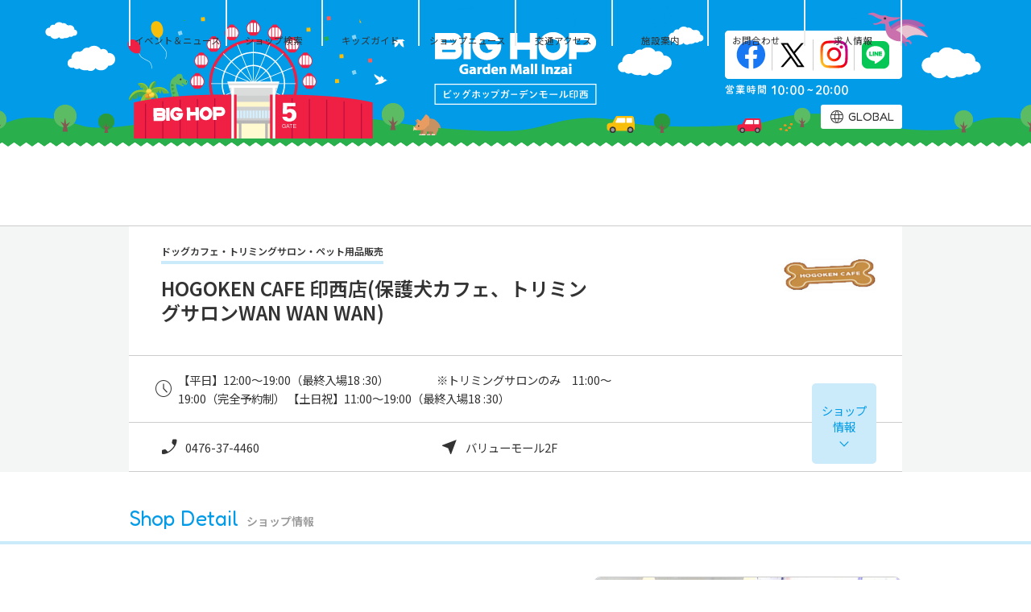

--- FILE ---
content_type: text/html;charset=utf-8
request_url: https://www.bighop.jp/shop/index.jsp?bf=1&fmt=6&shopid=2131
body_size: 15333
content:
<!doctype html>
<html lang="ja"><head>
<meta charset="utf-8">
<title>HOGOKEN CAFE 印西店(保護犬カフェ、トリミングサロンWAN WAN WAN) (ドッグカフェ・トリミングサロン・ペット用品販売)｜BIG HOP（ビッグホップ）ガーデンモール印西 | 千葉県印西市、印西牧の原駅前のショッピングモール</title>
<meta name="Description" content="BIG HOP（ビッグホップ）ガーデンモール印西「HOGOKEN CAFE 印西店(保護犬カフェ、トリミングサロンWAN WAN WAN)（ドッグカフェ・トリミングサロン・ペット用品販売）」のショップページです。BIG HOP（ビッグホップ）ガーデンモール印西の公式ホームページです。ファッション・雑貨の人気ショップやアウトレット店のほか、観覧車に大型室内遊園地、ふれあい動物園などキッズと一緒にファミリーで1日お楽しみいただけます。">
<meta name="Keywords" content="HOGOKEN CAFE 印西店(保護犬カフェ、トリミングサロンWAN WAN WAN),ドッグカフェ・トリミングサロン・ペット用品販売,ドッグカフェ、ペット用品、犬用メニュー、トリミングサロン">
<meta property="og:type" content="website"/>
<meta property="og:title" content="HOGOKEN CAFE 印西店(保護犬カフェ、トリミングサロンWAN WAN WAN) (ドッグカフェ・トリミングサロン・ペット用品販売)｜BIG HOP（ビッグホップ）ガーデンモール印西 | 千葉県印西市、印西牧の原駅前のショッピングモール"/>
<meta property="og:description" content="BIG HOP（ビッグホップ）ガーデンモール印西「HOGOKEN CAFE 印西店(保護犬カフェ、トリミングサロンWAN WAN WAN)（ドッグカフェ・トリミングサロン・ペット用品販売）」のショップページです。BIG HOP（ビッグホップ）ガーデンモール印西の公式ホームページです。ファッション・雑貨の人気ショップやアウトレット店のほか、観覧車に大型室内遊園地、ふれあい動物園などキッズと一緒にファミリーで1日お楽しみいただけます。"/>
<meta property="og:site_name" content="BIGHOP（ビッグホップ）ガーデンモール印西"/>
<meta name="twitter:card" content="summary" />
<meta name="twitter:title" content="HOGOKEN CAFE 印西店(保護犬カフェ、トリミングサロンWAN WAN WAN) (ドッグカフェ・トリミングサロン・ペット用品販売)｜BIG HOP（ビッグホップ）ガーデンモール印西 | 千葉県印西市、印西牧の原駅前のショッピングモール" />
<meta name="twitter:description" content="BIG HOP（ビッグホップ）ガーデンモール印西「HOGOKEN CAFE 印西店(保護犬カフェ、トリミングサロンWAN WAN WAN)（ドッグカフェ・トリミングサロン・ペット用品販売）」のショップページです。BIG HOP（ビッグホップ）ガーデンモール印西の公式ホームページです。ファッション・雑貨の人気ショップやアウトレット店のほか、観覧車に大型室内遊園地、ふれあい動物園などキッズと一緒にファミリーで1日お楽しみいただけます。" />
<meta property="og:image" content="https://www.bighop.jp/cmsdata/img/default_bg_logo.png"/>
<meta name="twitter:image" content="https://www.bighop.jp/cmsdata/img/default_bg_logo.png" />
<link href="https://www.bighop.jp/cmsdata/css/default.css" rel="stylesheet" type="text/css" media="all">
<!--<link href="https://www.bighop.jp/cmsdata/lib/swiper/swiper.css" rel="stylesheet" type="text/css" media="all">-->
<link rel="stylesheet" href="https://cdn.jsdelivr.net/npm/swiper@8/swiper-bundle.min.css" />
<!--<link rel="stylesheet" href="https://unpkg.com/swiper@8/swiper-bundle.min.css"/>-->

<script type="text/javascript" src="https://code.jquery.com/jquery-3.7.1.min.js"></script>
<script type="text/javascript" src="https://www.bighop.jp/cmsdata/js/jquery-plugin.js"></script>

<!--<script type="text/javascript" src="https://www.bighop.jp/cmsdata/lib/swiper/swiper.jquery.min.js"></script>-->
<script src="https://cdn.jsdelivr.net/npm/swiper@8/swiper-bundle.min.js"></script>
<!--<script src="https://unpkg.com/swiper@8/swiper-bundle.min.js"></script>-->
<script src="https://www.bighop.jp/cmsdata/js/swiper_plugin.js"></script>

<script type="text/javascript" src="https://www.bighop.jp/cmsdata/js/log.js"></script>
<script type="text/javascript" src="https://www.bighop.jp/cmsdata/js/jquery.lazyload.min.js"></script>
<script type="text/javascript" src="https://www.bighop.jp/cmsdata/js/shoppage.js"></script>
<script type="text/javascript" src="https://www.bighop.jp/cmsdata/js/goods_like.js"></script>
<link rel="canonical" href="https://www.bighop.jp/shop/index.jsp?bf=1&fmt=6&shopid=2131">
<meta name="viewport" content="width=1200" />
<link rel="apple-touch-icon" href="https://www.bighop.jp/cmsdata/img/webclip.png">

</head>

<body id="bighop" class="view shop index bf1 pc">


<div id="main">
<header id="main_header">
<h1>HOGOKEN CAFE 印西店(保護犬カフェ、トリミングサロンWAN WAN WAN) (ドッグカフェ・トリミングサロン・ペット用品販売)｜BIG HOP（ビッグホップ）ガーデンモール印西 | 千葉県印西市、印西牧の原駅前のショッピングモール</h1>

<div class="inner header_wrap">
<div class="lang_btn"><a href="https://translate.google.com/translate?sl=auto&tl=en&u=https://www.bighop.jp/gb/index.jsp?_x_tr_sl=ja&_x_tr_tl=en&_x_tr_hl=ja">GLOBAL</a></div>
<p class="header_logo">
<a href="https://www.bighop.jp/"><img src="[data-uri]
tUlEQVR4nO2d7XHjOrKGX93a/3IES5YCWGojECYC60RgTgTSRGBNBCNFMHQEI0dw6AjWDGBVZARr
RaD7A02LpsBPNb/7qVKdM7QEgiSIt9FooGeXywXCdDg51gOAZc5XPhZB9N5WfQTh5FhLAA85X3lf
BNFHW/URqjETERkvJ8eyASj62ABWFX5+BvAOwId+iY+slRMmycmxFL62SavCz98AhNBt0l8EUchY
NaEms//+65+q60rUZRFEfpPlU4O/m6brmYSsOhfAGtVe0DK8AjgCOA7NMiRBtRmKCrvqvIZ4DTTy
XdPnkbn4CLo9em2OnkuMnPpE48969t9//XMMQ5EA2kI5gtFCOTkWy71ZBNGMo5w8To7lAtgCcJo+
F/ECYD8U19fJsXYAnhmK+rkIoh1DOZUZ0jWQ4O2gxWPe5LmIALo9ek2f6ORYPqqN6vtChK8jOZ+j
0H9wFNIDHPo8AsDJsd6grROvy0q1AYnHDvyjjiKeADzRvd61OdoS+guN3ndov5N1APw+OdYewB5a
UAY1Wm4Biz4rAM8nxzpDG953GYP/x1S5vrGCblDhybHWXVemCU6OtT45VgjgN9oXkCQrAH+fHOtI
1qcwQU6O9XByLA/A3+jWSp9Dj9bex/ruMzKHNgb/c3Isv677fqwiEmMB+EM3aCg+zFzoZT0C+INu
xSPNI/SLu+26IkK70DMPoTukvpB89+2uKzMAYmPQq9pXjl1EYlYAQq6J8q4gyyoE/wQlF3MAv8Yk
2kI2CYPmF9qZ96jDCtq4cbuuyEB4gu4rS4/ipiIigG7kfw+1MZGv9w/6+7ImiUU7bz2KMGDo2Ybo
r0GTZA7t3va6rshAmEOP4nZlvjwlEYn5PSQhSVh7m67rUpE5tK/V7boiAi/0TH0Mw6BJ8iSj5Eo8
lxHeKYoIoIVEdV2JIqix+xiGtZfFoERbyIee5W8MT0BiVgBESMrzVCQkUxURADj2uSElBKStdR9N
IkIyAhICMnQciJBU4SnPtTVlEZkD8LquRA4+xiEgMSIkA2ZEAhIjQlKN56zJ9imLCAA89jGWnIaP
YxKQmN8y2T486Jntu65HAzgY53U1hTH8d+oiAvSsEVHMfZ/i7bkR629AJNyqQ50DKSLXVSN8wei9
EREBrL6MRsji+9V1PRpmDr3VgjAMjhivgMQ8DyHQpic8pu+ViIjG7boChNd1BVpiJdZf/6FR8RA3
GqxD5ZXaE2aX/IeIiOax6wZEneoY50Gy2Mp2FP0lsQvvVLAwreu9h1VyblNE5Irq6sT0wnJs8V2F
ADrJT/JzbvH8fY+Omzp7tOvGOuO2PQYtnh8ANhL4UZrPPfLGshU8B0t056vftXCOOIHPMW/b9kQ2
xCaSCKVZnRxLyTby/YJ83m0scI2TnOXmAKL6xImtmt50dI8ODcoB8TmPzCkib4xlVcXG/Y2rEwuE
Ou0mo7Ei6HwfXpkv08vs4eoj3tKnKat0B3lp+8auwbLP0B21VzZ5HBkZPrQLdA3dHpuaqxHDphzz
k2OtF0F0ZBORRRAprrLqQJOA90Q2dTUnsmuo3DO0eNQOYaakPjva/NFDM9apvLQ9gqz+pjroVwDb
ezKPLoLoCL3bhIvmXG47tGPYfGuj3ZOh6oLfGFwCOI5mToQ6y5eu61GFBkchAYDlPQKSZBFEH4sg
WgP4zlGeAclB0h/chsr9sQiiNVfqahpZL9HMvMlqTEEfiyAKKR2yAu/9UsD45kQ8DGuhnttAmQEA
1URq0EUQeZRf2uYuW+gecl9yvz9nAC6NIFhZBFGcI2gP/nrHbtzRsAiiOK+KD54RyRIYn4gMDZe5
vMYEJIYsybCp8oVOaWLR7bpJlw21dZdGDpxuuHjuZVSQkOzBEw06B8YX4ut2XYGyUCghZ6RJhIYF
RBg9LnN5P1qc61qD11VjjXgVu8dV0Mmx7NGICA3T7hnShjw1KQ231eeKgAh1IVcWpyX/yjUnV4Z4
RMJcbC+2Q+KGvAlca8JsNndWx9tYrHH/au+QoR5VUIxlvUh0U2u4HVqodoNlK8ayzujAFUSump/g
W7irmMrpIx9gitTinBNpe8U1N+8tn4/T6tsxliXkY6H5BW9doBjL2nNFYdU5N/hCWZ2TYz2MbYRP
o06uNvwxGncWA62JCLMl+9LhCyuMB87Ftp2lV6AO32MscozboLC56RZB9C4ioola7ohtxrJ6lQ9F
GCxcneVLDyx3zndiVCJCo5AdZ5kiIpq298yymcqJFkHUthtOGBnUsXCtZO48VwwZhFyRWjZTOX1h
Dz5X1hsg60RivJbPx2Xd+HV+REEQfZ3DamUrCOELnNa2z1jWPfjgSa0wipFIYlEmZ7qJd0BEBOjG
mufapyus+TvOyUdBiIl64MqKGcIIvY1IvyV9mggGEREhvK4rcAd+nR8tguiDNqz8zVsdFhT6Y80K
1Qi7rkCCsOsKlGBIWzSZOAIyJxJvSz05aAO7tpP+CP1EdV2BHjOV9MBVeY1HnVMXkbBHw+8uGN3e
QIIgtMJnAMXURcQZ8f44hdAEdpfJxIR+EHZdgR4TdV2BHhIlk9xNXUSAAW3aaIBjgt5lKIOTKY8M
uyLsugI9Juy6Aj1kl/yHiAjwRHHyQ+Tu8EOKqT/cXxU2hhBVI5jp0/yB6roCIyVIp9oWEdG0vVsn
V0epmMrZgW9XT2F4sI3+KMVBH+Cqh4yMv3IzjyoiomlbRLga5opjFBXnUr+/OizISKRlmNdJKcay
7kExlSPt8cpP00JgERGNavl8nA2TRQAp90PXk4jniUfLdQnXs3eZyqnNybHW4FtIGzKVM3TeKE/7
DSIimnnLw3BOEXEZy+o65Fesvu7guvd9iHjkbMfSJvV6skxjVUTkSmsiwpxZbMX10i6C6IhuQ379
Ds89dXzGsnaMZVWC3gW2CX7Z4BQBCtJuc2578o2xrKrY0CvP7xnC2iw1KY8P4JGprD34RNBF+Xuh
wLuRo89YVlO8oLutclw0t1WGz1jW6uRYqqONNHeMZb0yljVECgUEYBSRrndePTnWEdp/WVdIFFtl
ynEEn4g4J8faZfksq0CjpLDoezSh7917vtS5fc7yGiLsqp5NuokotewZfHMJ3smxlm3OcdF+cJxh
xj5jWUPjsAiiUm7B0bizehZhVAbuvAvPNKHYFh54dwadutXXBzjbpMVcXi4ksL+Yi+08N0oHRAD+
KisgwIhEhBiM/5JEj7vj9NoIEDg5lge+UVTMFF/YvsH9DFbUVhqF2jx33YOJpZ0+A/gJYElzo6UZ
m4jYXVegItwNfw7Ab3JEQp0Ct1/+nF4FK7QPdR7cYd5PTQoJCYgP/tw4U9ndO4IWD3sRRLs67sfR
iEgTuYObhjpO7pd2DuAPZS9k4+RY9smx3tHMxO5UXtgh4DVQ5tPJsd5PjmVzFkpzIP8Bv4CcMe6R
cQC91dG/F0FUWzxiRpGUKpH6sYnsXU3joZlUtfEcyfbeiWB6WXdoLhOi11C5QnWaynrpAHg/Odb+
3gAQet93aG6vrn1LAQEvaGcxY0ifjyZCltlE5ORYF66yOiLs6LxNpqp1APx9cqw36BejtHVFIzuX
6takOL9MzPfcayjr5R7NGDZzaOPGhTYcvCrPnowiF/zzcUnaTFTnDSQiMZdRjESY6GRSvuGXNmYF
PckZD9Pf6fNBoZ0P0OtM4v8qtLMj6xkDc0FOhCYNG0AbJc/QghLg2iY/ALzTO5Fsj0voFdNN1SdJ
W6OQ0SAicsXv6sSLINqRdda0O24OPafxOa9xcjr1AO5lFNI/qBPfgT9k1oRDn086bJMRZH6uMqOZ
WL+TqAfbG7gdn79tIo7FkUIz0IacQdf1aJmtjEKqIyKi6TwSg3yjfUoO1TRtb78vVMftugIt8lp1
fYSgERHR9GUIu8M0rL+fPRj5CQXQM/rRdT1aIMK0BJMVEZEeRQfRUNrFuLMMZuYlEPoHubXGviXN
WtxY9Zm6iPQuOoisP7frejREbl4Cobe4GO8I+buMiu9j6iKy68soJAn5Zr93XQ9mzhCLb5DQM1MY
n5B8l+127mfKIvJGQ/VeQo17LEJyhs5LEHZdEaEeJCRrjEdIfoiA8DBVERmEW2UkQhJBC4i4DAYO
GQEKwxeS7302IIfGFEWkVLauvpAQkiFOtgfQW0uLgIyEEbi2xIXFzNREZFACEkONXoF/x98mecEA
77VQzCKIPhZBtMSw1jVF0LvWel1XZGxMSUQG3amRNb+Evo4+c4bOjOYO9V4L5aDsd3+h/6PkV8iI
uDGmICJxusfBd2pkAbrQL24fRyXxyyorfycCPWsb/VxLEhs0EhXYIGMWkdrpHvsOXc8S+vr6YAVG
AL7Ryxp2XRmhXci4WQP4BuCt6/rg+u7bY3v3+8gYd/F9BXAcu++TLKsdbSO/RbNbd2cRQO/E67V8
XqGH0P5vqoWkUVnEuUBkO/cW+Qf6YTncQ0gfH5SLgLHs3t+blJisocXEyf/VXcQ5SYaWUCcEz/MM
Gcq459y9v4aEmCyh22PTuUACaPE4tiQeXHMroxC62eUy9ISEQhrKZb2mD4c1GEGL9BGAL1aeUBXK
SriGjjLkSBjyBt0ej+JC7RYRkQlA7gWbPooO27h9mWMr9wPX7Ifv8pIKnJCRE2cstOkD3Bo8Ea6j
Jh/XzId+szUUqiAiIgiCINRmzNFZgiAIQsOIiAiCIAi1ERERBEEQaiMiIgiCINRGREQQBEGojYiI
IAiCUBsREUEQBKE2IiKCIAhCbca4AaNQk9lG7QyHw8vB91quilDAbKNcXFd6f3I5+Ls63xOqQfdV
gVbRT/kdERHJYbZRNvQL+AC9RQOgtwL5APBxOfhjS3LzbDj2BsBruR6NMtuo5PM0EV4OflhQhg1D
5xxzOfh+japVwYV5X7Rdze9lknO/Cu/TGJltlAfgKXVseTn4225q1C0iIilmG6WgXzyFgo3iZhsF
6K3nvcvBl7wFw2EJ4O+cvx+gd5/NY4dUR5JktlH/HpGRkXW/fqKCGI0BMh5Mz30z26jd5eBPbnNS
ERGCxMND9R1GH+m/IiLjId5SPw9V8PcHnqoIPcPO+dsSeqPISSET6wBmG7WHtrTqblHt89VGaIE8
VxYAWGRxGplt1BI825kLwyPM+dtYRp6VmLyIkH9zc2cx/v01EVqkzChhnfM3l6kewsCgOaCD4U/f
p+jKAibuzjJNkBl4xa2F8QDtznAAnEfk+xaurKGz5WX9rQhxZ42Uy8HfUt8Rt4PjlPuAyYoIzYHk
CchPAPs864KiVhRvzYSesJpt1EP6+VdwZS0h82SjhURjssKRZLIiguyw1TMAVcayoA4mt6MgoVnj
msktzTt0dFfm+UjwVOqwH4eRzjYqzmMN6Jh146TwbKPiFKV24nBI5/fzriOPVLnJUOjCsk1rU+I1
DDQvscXX+xZCW373dNBFcyIxCrfPVxm+94YKaYhJiBSumf2SfIBSEQ8tfJael5s6/LnOKBH5aCf+
/g5trIUZZaa/XxrTWpjEu7TE7Wgxfp+PBcbjTbmY8HqqSYoINaQsa3LNMTSlF2qPa/RWFivo8MA3
Orep8SoY1nDMNuodusNxCuqyhBZN0/dWAJ5mG/VSUM865cZl512baW3KjoIdTHNVZcoswuRqOhjO
t8atiLipf7+hJCS2OxQ8L+g282u2UT8HtijQxu3zfJtt1BH6PpqENm7/WdfqZvyuDJ/lUcfvongU
+QhgP9soN8dQmcR6qrJMdWLdzTj+xrhI7AHFApJkBcCnkUvZ8o8oJyB+0fdQPDeULtcF8J8S5QIV
r222UT6Kgx1W4H1pTR2GSv6DDIP09VYZESnD7/N4Jt/7kLGh21+REDxTm2qKNcpH1M0B/Gm4PqNh
qiKS5c7ImkitDI1mzhV/5sC8eMs3HHNR8GJSp32EfinYIGGqeq+cCr8pa3k+0qiSiyD1b4uuNcZ0
Lj+jLNtwrI4L7on5GtvGQnnh3FcwoqpS5943WZ/RMEl3FrIbtW86SK6VIj+6aS7iCG3hB/T/yfLX
MFvbbsmVr2WEYYts6+uM68RgVXfB3nD+MwD3cvCPOa68J7q2sMK5IuRbkFtUD7HOepY+btuGwvU+
paOyosvBf6edC9LY6QOXg+/PNuoMfe9e6Xxx2Q/Q12J6FnWusa/kPc859D32GM6Tds8eod1QZ1zf
xZD+ZkMbb+l6zaGNNTbjcoxMVUSM5HTcS9Tzy3oAsjpNf7ZRH7j1r85RfeVrBP1ifOCrvz9r1fUL
gG18vQmXV6EwkVVsuhefwQh0vevZRoW4fTG3OfVKEkCL0jtZg3uYXW6qRFlpsq7Tx62wK1w7kfS5
6li3LnRQhKmtHWmeKy1kVdyifeWzzZGRkeWKVfgqIltkh0tvYb43AVJtjNrR96zJb5q3CXHbNtYQ
EclFRKRB0vMr9PIko7TsjJ8qlBeRgykaizp7U2cZISEgVM938v/+KXE+13DsJSMYwcOtSJaNjNom
ROkjEYGWviZOV53pGhSQeT/9qidIT9ZSuTaubcFoyMw2yh5atFaCL23ucvBDmug2tTc7+Y+sIBdq
ryYBOSMj4CIpIIlNJZNRWh+4fcY2hFxERBomEaZaZWKvLG85O4eqjONexgt2zHDLlClX0WR4GpMF
WWpElxZgEpL3sr+vwQd1bgG+WsjzREhuknPdMONEqKtJFLOwkb/lRp+5GXlVaG83kID8zvjzOk9s
6bdrlB/dyfY2BYiIJJhtlMqIzkpbQ6U6MmqwpvkDLvyWfpPE9FJZGcfrUjpstipZk9QJi9fHrZvF
JCJJAQlx2yaMI66SuySMjZCroIKgjh9Z0ZWJIJOmjJDJMlURSVubMWsYOtm0tT/bqEvRCQqspTZQ
HZ57yPi4nRcxzYmlRSTNjeFAfvcxzG90QkG04cvl4BvFhX7no1p4tVCSqYb4+hnHXY6QvsREsIk3
AN8BfKNPUxh9yUI+GS4qUxSdX6XcHB8+oCed/4JuDz+qlDsxjjCPeG8m0lPsYRaQM/Qi0/hdrLzg
VpjuSOQIc8cwh54MTodyVsWF2Vq6mQSv6xcuQVakmQJ/uOgLvkbUqJzvhsznboKibUxea6yUz2pT
X5JXyboEMxRmb3ommRPpCUz3PgKwTP5u4OtxOmOSIkLx+lkurUdyO7h3bO1sZxzfJf+RWsjGTdZI
xJ1t1M3GkhVW55o6WHU5+Mnf+yXL6gJlOJZeFFrkO68zoW4675sh+qjJNjFIqG2ajL54n7sw57dL
mA06U4CJqlnFSTNJESG2yE6R+gggJOvnmLIU7RJlZ3UENr527mXWS9TFzzhuAfBob6B4nYhC+Vh4
UwdrkfBuczbSewBy1+J0Sboj9wu+X0pEUoEapo7MTn3/AZKr5AsFE+kegIecEcQ7steY2IbzyKR7
DSYrIjQaMW26FzOHXuPwXMPl5MPcIL3EDqAuGpxkpZDYF5gjgR4B/I82MXxAtQlHD3pEle4UH6FH
cW/42gnb0KLqYCA5uWndTLyyPE1gEMIy80+mldqx+O6h79PW8J3JUmLbng3y91j7huxn80SLYX3o
9rmrVUlhshPrAD6jrpqYTPMzjjvQC6z+oJ0onR3y9+9aoWLECnWgeSOoFUh86fOUOMeQXDVZow3P
cKzM6CqrvEfoEfFvSPRQmrtFldprek+0mGfoe/8LzYXhj55JiwgAkC//B6pvlphXpo8G1zpUqEeI
ai6z15LleqgXRdQHEVElv+dnHK+1wBDFgi40R5Nu48kzeREBAIovX0KH+9V50V9xa6GukW0BxRxg
ztfM1tlSh/8X8q/rDB12bPI9G/3EdM/+gnbTlKWvkUeh4ZhJLKKKW4/Y8f+QRaxQ7jmYvtPXe9d7
yKj7XvC1CLo931ByHnSyTHZOJE3Cat8mtrmwcduhf+CatS/MWiFLncYysc3CEnpo/oZExj+aFEy7
Q0LDv38aTmM8t6Eu8c66cV1s6E7pHYnMcvQd03kyy4XeNHCNa7a4NPH98jPulel8YcYpPdwf+WUq
46ZMen6zkmWGKHEdNNdi4/ocltD3J4QWLY/msgBzxsMknqneBsp+L48Q5dpf2e/FFN2zrN+V5bOs
y8H3aGueLa6LRwNcM2V6ADDbqDLtv0qbHT3/D+Ez2q3GnJ39AAAAAElFTkSuQmCC
" alt="BIG HOP（ビッグホップ）ガーデンモール印西"></a>
</p>
    
<ul class="sns_link">
    <li class="facebook"><a href="https://www.facebook.com/bighop.inzai/" target="_blank"></a></li><li class="twitter"><a href="https://twitter.com/pottan_bighop" target="_blank"></a></li><li class="instagram"><a href="https://www.instagram.com/bighopgardenmallinzai/" target="_blank"></a></li><li class="line"><a href="https://lin.ee/g84J48e" target="_blank"></a></li></ul>

<div class="btn_menu sp_view off">MENU</div>

<div class="header_glo">
<nav><!--grobal navi-->
<ul class="glo_menu_list">

<li class="glo_menu_items"><a data-value="1" class="glo_menu_inner" href="https://www.bighop.jp/event/eventnews.jsp"><span>イベント＆ニュース</span></a></li>

<li class="glo_menu_items"><a data-value="2" class="glo_menu_inner" href="https://www.bighop.jp/shop/shopsearch.jsp"><span>ショップ検索</span></a></li>

<li class="glo_menu_items"><a data-value="3" class="glo_menu_inner" href="https://www.bighop.jp/shop/page.jsp?id=5"><span>キッズガイド</span></a></li>

<li class="glo_menu_items"><a data-value="4" class="glo_menu_inner" href="https://www.bighop.jp/shop/index.jsp?bf=2"><span>ショップニュース</span></a></li>

<li class="glo_menu_items"><a data-value="5" class="glo_menu_inner" href="https://www.bighop.jp/shop/page.jsp?id=2"><span>交通アクセス</span></a></li>

<li class="glo_menu_items"><a data-value="6" class="glo_menu_inner" href="https://www.bighop.jp/shop/page.jsp?id=1"><span>施設案内</span></a></li>

<li class="glo_menu_items"><a data-value="7" class="glo_menu_inner" href="https://www.bighop.jp/shop/page.jsp?id=3"><span>お問合わせ</span></a></li>
    
<li class="glo_menu_items"><a data-value="8" class="glo_menu_inner" href="https://www.bighop.jp/shop/index.jsp?bf=5"><span>求人情報</span></a></li>

</ul>
</nav>


</div><!--//header_glo-->
</div><!--//inner-->
</header>
<div id="ViewToken" style="display:none">1ab878a3946e2ffda671a2a78f628a90</div>



<div class="AllPageBnr">
<div class="bnr_title"><p>重要なお知らせ</p></div>
<div class="bnr_list">
</div>
</div>
<script>
$(function(){
    //1件もなければ非表示
    if(($('.AllPageBnr .bnr_item').length) <= 0){
        $('.AllPageBnr').hide();
    }else{
//TOPページ以外
    if(($('body.bf0').length) <= 0){
        $('.AllPageBnr').addClass('other_page');//class付与
        $('.bnr_title').hide();//タイトル非表示
        $('.bnr_list .bnr_item:gt(0)').hide();//1件残して非表示
    }else{
    $('.bnr_title').fadeIn();
    
    }
    $('.bnr_list').fadeIn();
    
    }
});
</script>
<style>
/*
.AllPageBnr {
}
.AllPageBnr .inner .bnr{
	text-align: center;
	padding:10px;
	border-bottom: 1px solid #d9d9d9;
    margin: 0 -30px;
}

.sp .AllPageBnr .inner .bnr{
	padding:0 10px 10px;
    margin: 0 -12px;
}
    
.AllPageBnr a{
	background: #ffffff;
	color:#333;
}
*/
</style><div id="contents">

<div class="shop_header">

<div class="inner">
<div id="shop_title">
<div class="shop_name">
  <p class="category_detail">ドッグカフェ・トリミングサロン・ペット用品販売</p>
 <h2>
 HOGOKEN CAFE 印西店(保護犬カフェ、トリミングサロンWAN WAN WAN)</h2>
 <!-- <span class="name_en">HOGOKEN CAFE（Triming Salon WAN WAN WAN)</span> -->
 <!--span class="cat_detail">ドッグカフェ・トリミングサロン・ペット用品販売</span-->
</div>
<div class="top_logo"><img src="https://www.bighop.jp/photo/187-150.jpg" onerror="this.onerror=null;this.style.display='none';"></div>
</div>
<div id="shop_status">
<div class="eigyouhour"><p class="hour">【平日】12:00～19:00（最終入場18 :30）
　　　　※トリミングサロンのみ　11:00～19:00（完全予約制）
【土日祝】11:00～19:00（最終入場18 :30）
</p></div>
<div class="tel_floor"><p class="tel">
 0476-37-4460</p>
<p class="floor">
バリューモール2F</p>
</div>


</div><!--//shop-status-->

<ul class="shopmenu">
<li class="shopnews"><a href="#cat1_view">新着<span>ニュース</span></a></li>
<li class="shopinfo"><a href="#shop_info">ショップ<span>情報</span></a></li>
</ul>
</div>
</div>

<div id="contents-main" class="all">
<div id="shoppage" class="section">

























































































































<!--あとで削除
<div class="atodesakujo" style="margin:30px;text-align:center;"><a style="display:inline-block;border:2px solid red;font-weight:bold;font-size:20px;color:red;padding:10px;" href="1" target="_blank">現ショップページ確認</a></div>

//あとで削除ここまで-->

<section id="shop_info">
<h3><span>Shop Detail<em>ショップ情報</em></span></h3>

<div class="section inner">

<div class="intro">
<div class="image">
<img class="lazy" alt="ショップ写真" data-original ="https://www.bighop.jp/photo/97-480.jpg" src="https://www.bighop.jp/cmsdata/img/spacer.gif" >
</div>
<script>
//メイン画像がない時の処理
$(function(){
	var info_img = new Image();
	info_img.onerror  = function() {
		$('#shop_info .image').hide();
	}
	info_img.src = 'https://www.bighop.jp/photo/97-480.jpg';
});
</script>

<div class="desc">
<h4>里親募集型のドッグカフェ。</h4>
<p>保護犬カフェ、トリミングサロン、物販販売、わんちゃんの一時預かり（2時間1,100円）も行っております。
わんちゃん連れのお客様も大歓迎です。わんちゃんはおむつの着用をお願い致します。
施設利用料として、1名様につき990円、土日祝日、繁忙期1,100円
1ドリンク付き時間無制限（満席時は1時間制）で里親募集中のわんちゃんねこちゃんと触れ合って頂くことができます。
ご縁があれば里親になって頂くこともできます。（条件、審査あり）</p>
</div>
</div>
    
<div class="pickup">
	<div class="shop-eigyouhour">
	<h5><span>営業時間</span></h5>
	<p>【平日】12:00～19:00（最終入場18 :30）
　　　　※トリミングサロンのみ　11:00～19:00（完全予約制）
【土日祝】11:00～19:00（最終入場18 :30）
</p>
	</div>
	<div class="shop-tel">
	<h5><span>TEL</span></h5>
	<p>0476-37-4460</p>
	</div>
	</div>
<div class="shopBooking-wrapper">
	</div>

<div class="data">
<table summary="店舗情報" class="table01">

<tr class="shop-map">
<th>フロア</th>
<td><p>
バリューモール2F<a href="https://www.bighop.jp/shop/floor.jsp?fid=2f">map</a>
</p></td>
</tr>

<tr class="shop-generic1 gen">
<th>支払い対応サービス</th>
<td>
	<em class="payment1">クレジットカード</em><span class="attention">※詳しくは店舗スタッフにお尋ねください。</span>
</td>
</tr>
<tr class="shop-generic8 gen">
<th>ペット入店可否</th>
<td>
	<em class="pet1">ペット入店可</em></td>
</tr>
<tr class="shop-categorydetail">
<th>業種</th>
<td><p>ドッグカフェ・トリミングサロン・ペット用品販売</p></td>
</tr>
<tr class="shop-dealitem">
<th>取扱い商品・メニュー</th>
<td><p>ドッグカフェ、ペット用品、犬用メニュー、トリミングサロン</p></td>
</tr>
<tr class="shop-shopurl">
<th>公式サイト</th>
<td><p><a href="https://livefive.net" target="_blank" onclick="ga('send', 'event',  'shopurl', 'click', 'HOGOKEN CAFE 印西店(保護犬カフェ、トリミングサロンWAN WAN WAN) shopid=2131');">https://livefive.net</a></p></td>
</tr>
<tr class="shop-otherurl">
<th>公式SNS</th>
<td>
<p class="shop-other_url1 url"><a href="https://www.instagram.com/hogoken_cafeinzai/" target="_blank" onclick="ga('send', 'event',  'other_url1', 'click', 'HOGOKEN CAFE 印西店(保護犬カフェ、トリミングサロンWAN WAN WAN) shopid=2131');"></a></p>
<p class="shop-other_url2 url"><a href="https://x.com/HOGOKEN_INZAI" target="_blank" onclick="ga('send', 'event',  'other_url2', 'click', 'HOGOKEN CAFE 印西店(保護犬カフェ、トリミングサロンWAN WAN WAN) shopid=2131');"></a></p>
</td>
</tr>
</table>
</div>

</div>
</section><!--//shop-info-->


<script type="application/ld+json">
{
	"@context": "http://schema.org",
	"@type": "Store",
	"@id":"https://www.bighop.jp/shop/index.jsp?bf=1&fmt=6&shopid=2131",
	"address": {
		"@type": "PostalAddress",
		"addressLocality": "印西市原1-2",
		"addressRegion": "千葉県",
		"postalCode": "270-1335",
		"streetAddress": "印西市原1-2BIG HOP（ビッグホップ）ガーデンモール印西バリューモール2F",
		"addressCountry": "JP"
	},
	"geo":{
		"@type": "GeoCoordinates",
		"latitude": 35.8028276,
		"longitude": 140.1627135
	},
	"name": "HOGOKEN CAFE 印西店(保護犬カフェ、トリミングサロンWAN WAN WAN)",
	"description": "【里親募集型のドッグカフェ。】保護犬カフェ、トリミングサロン、物販販売、わんちゃんの一時預かり（2時間1,100円）も行っております。
わんちゃん連れのお客様も大歓迎です。わんちゃんはおむつの着用をお願い致します。
施設利用料として、1名様につき990円、土日祝日、繁忙期1,100円
1ドリンク付き時間無制限（満席時は1時間制）で里親募集中のわんちゃんねこちゃんと触れ合って頂くことができます。
ご縁があれば里親になって頂くこともできます。（条件、審査あり）",
	"image": "https://www.bighop.jp/photo/97-480.jpg",
	"telephone": "0476-37-4460",
	"url": "https://www.bighop.jp/shop/index.jsp?bf=1&amp;fmt=6&amp;shopid=2131"
}
</script>





























































</div><!--//shoppage-->
</div><!--//contents-main-->

<div class="shop_catlist inner">
<h4>OTHER STORES</h4>
<section class="shoplist view_5">
<ul id="this_cat_shoplist">











































<li class="shopid_2080"><a href="https://www.bighop.jp/shop/index.jsp?bf=1&fmt=6&shopid=2080">JEUGIAカルチャーセンター<span class="ico_new2">New!</span></a></li>


<li class="shopid_1274"><a href="https://www.bighop.jp/shop/index.jsp?bf=1&fmt=6&shopid=1274">アッティーボジム印西店<span class="ico_new2">New!</span></a></li>


<li class="shopid_2182"><a href="https://www.bighop.jp/shop/index.jsp?bf=1&fmt=6&shopid=2182">スタジオシエル</a></li>


<li class="shopid_1720"><a href="https://www.bighop.jp/shop/index.jsp?bf=1&fmt=6&shopid=1720">フジスポーツクラブ</a></li>


<li class="shopid_1735"><a href="https://www.bighop.jp/shop/index.jsp?bf=1&fmt=6&shopid=1735">ジュエルカフェ<span class="ico_jobs">求人</span></a></li>


<li class="shopid_2140"><a href="https://www.bighop.jp/shop/index.jsp?bf=1&fmt=6&shopid=2140">エスティーク<span class="ico_coupon">クーポン</span></a></li>


<li class="shopid_3161"><a href="https://www.bighop.jp/shop/index.jsp?bf=1&fmt=6&shopid=3161">みらいキャリア＆ワークス</a></li>


<li class="shopid_1260"><a href="https://www.bighop.jp/shop/index.jsp?bf=1&fmt=6&shopid=1260">武田塾 印西牧の原校</a></li>


<li class="shopid_1497"><a href="https://www.bighop.jp/shop/index.jsp?bf=1&fmt=6&shopid=1497">みんなDE体幹トレーニング</a></li>


<li class="shopid_2022"><a href="https://www.bighop.jp/shop/index.jsp?bf=1&fmt=6&shopid=2022">リアルFPSアリーナ</a></li>


<li class="shopid_1141"><a href="https://www.bighop.jp/shop/index.jsp?bf=1&fmt=6&shopid=1141">hair cottage CoCo...</a></li>


<li class="shopid_1752"><a href="https://www.bighop.jp/shop/index.jsp?bf=1&fmt=6&shopid=1752">学研CAIスクール　印西牧の原校</a></li>


<li class="shopid_9001"><a href="https://www.bighop.jp/shop/index.jsp?bf=1&fmt=6&shopid=9001">JAZZERCISE</a></li>


<li class="shopid_1495"><a href="https://www.bighop.jp/shop/index.jsp?bf=1&fmt=6&shopid=1495">ACCURACY  GOLF  STUDIO</a></li>


<li class="shopid_1486"><a href="https://www.bighop.jp/shop/index.jsp?bf=1&fmt=6&shopid=1486">BeBe by coco 2nd</a></li>


<li class="shopid_3103"><a href="https://www.bighop.jp/shop/index.jsp?bf=1&fmt=6&shopid=3103">みらいキャリアサポート</a></li>


<li class="shopid_1485"><a href="https://www.bighop.jp/shop/index.jsp?bf=1&fmt=6&shopid=1485">ココタイム ビッグホップ印西牧の原店</a></li>


<li class="shopid_3016"><a href="https://www.bighop.jp/shop/index.jsp?bf=1&fmt=6&shopid=3016">みらいONE TEAM</a></li>


<li class="shopid_1631"><a href="https://www.bighop.jp/shop/index.jsp?bf=1&fmt=6&shopid=1631">ポニークリーニング</a></li>


<li class="shopid_1810"><a href="https://www.bighop.jp/shop/index.jsp?bf=1&fmt=6&shopid=1810">トライフォース印西</a></li>


<li class="shopid_7010"><a href="https://www.bighop.jp/shop/index.jsp?bf=1&fmt=6&shopid=7010">印西クラック</a></li>


<li class="shopid_3145"><a href="https://www.bighop.jp/shop/index.jsp?bf=1&fmt=6&shopid=3145">Narabi Art Labo 習志野台美術研究所</a></li>


<li class="shopid_3142"><a href="https://www.bighop.jp/shop/index.jsp?bf=1&fmt=6&shopid=3142">しおん学童クラブ</a></li>


<li class="shopid_3140"><a href="https://www.bighop.jp/shop/index.jsp?bf=1&fmt=6&shopid=3140">コペルプラス</a></li>


<li class="shopid_3130"><a href="https://www.bighop.jp/shop/index.jsp?bf=1&fmt=6&shopid=3130">サンキューカット</a></li>


<li class="shopid_3112"><a href="https://www.bighop.jp/shop/index.jsp?bf=1&fmt=6&shopid=3112">通所支援ベルテール印西牧の原園</a></li>


<li class="shopid_3105"><a href="https://www.bighop.jp/shop/index.jsp?bf=1&fmt=6&shopid=3105">マハナレディースクリニック</a></li>


<li class="shopid_3102"><a href="https://www.bighop.jp/shop/index.jsp?bf=1&fmt=6&shopid=3102">めぐみこころのクリニック</a></li>


<li class="shopid_3101"><a href="https://www.bighop.jp/shop/index.jsp?bf=1&fmt=6&shopid=3101">ヒューマンアカデミー 印西牧の原保育園</a></li>


<li class="shopid_3091"><a href="https://www.bighop.jp/shop/index.jsp?bf=1&fmt=6&shopid=3091">◇リハビリデイサービス アリス ◇リハビリ空間アリス ありす</a></li>


<li class="shopid_3081"><a href="https://www.bighop.jp/shop/index.jsp?bf=1&fmt=6&shopid=3081">印西市役所 牧の原出張所</a></li>


<li class="shopid_3070"><a href="https://www.bighop.jp/shop/index.jsp?bf=1&fmt=6&shopid=3070">ガーデンモール印西歯科</a></li>


<li class="shopid_3060"><a href="https://www.bighop.jp/shop/index.jsp?bf=1&fmt=6&shopid=3060">TAMIN Body Care</a></li>


<li class="shopid_3050"><a href="https://www.bighop.jp/shop/index.jsp?bf=1&fmt=6&shopid=3050">そうごう薬局</a></li>


<li class="shopid_3032"><a href="https://www.bighop.jp/shop/index.jsp?bf=1&fmt=6&shopid=3032">いんざいさくらクリニック</a></li>


<li class="shopid_3015"><a href="https://www.bighop.jp/shop/index.jsp?bf=1&fmt=6&shopid=3015">みらいメディキッズ</a></li>


<li class="shopid_3014"><a href="https://www.bighop.jp/shop/index.jsp?bf=1&fmt=6&shopid=3014">みらいメディケア</a></li>


<li class="shopid_3012"><a href="https://www.bighop.jp/shop/index.jsp?bf=1&fmt=6&shopid=3012">相談支援事業所みらい</a></li>


<li class="shopid_2194"><a href="https://www.bighop.jp/shop/index.jsp?bf=1&fmt=6&shopid=2194">クラップ</a></li>


<li class="shopid_2131"><a href="https://www.bighop.jp/shop/index.jsp?bf=1&fmt=6&shopid=2131">HOGOKEN CAFE 印西店(保護犬カフェ、トリミングサロンWAN WAN WAN)</a></li>


<li class="shopid_2130"><a href="https://www.bighop.jp/shop/index.jsp?bf=1&fmt=6&shopid=2130">Moff animal world</a></li>


<li class="shopid_2100"><a href="https://www.bighop.jp/shop/index.jsp?bf=1&fmt=6&shopid=2100">ホットヨガ＆マシンピラティスLAVA</a></li>


<li class="shopid_2090"><a href="https://www.bighop.jp/shop/index.jsp?bf=1&fmt=6&shopid=2090">市進学院 印西牧の原教室</a></li>


<li class="shopid_2075"><a href="https://www.bighop.jp/shop/index.jsp?bf=1&fmt=6&shopid=2075">KG高等学院 千葉ニュータウンキャンパス</a></li>


<li class="shopid_2062"><a href="https://www.bighop.jp/shop/index.jsp?bf=1&fmt=6&shopid=2062">ロッキー印西</a></li>


<li class="shopid_2051"><a href="https://www.bighop.jp/shop/index.jsp?bf=1&fmt=6&shopid=2051">カラオケBanBan</a></li>


<li class="shopid_2041"><a href="https://www.bighop.jp/shop/index.jsp?bf=1&fmt=6&shopid=2041">アピナ</a></li>


<li class="shopid_2030"><a href="https://www.bighop.jp/shop/index.jsp?bf=1&fmt=6&shopid=2030">ファンタジーキッズリゾート</a></li>


<li class="shopid_1711"><a href="https://www.bighop.jp/shop/index.jsp?bf=1&fmt=6&shopid=1711">ペットショップ 犬の家&amp;猫の里</a></li>


<li class="shopid_1542"><a href="https://www.bighop.jp/shop/index.jsp?bf=1&fmt=6&shopid=1542">マリンボックス</a></li>


<li class="shopid_1505"><a href="https://www.bighop.jp/shop/index.jsp?bf=1&fmt=6&shopid=1505">あおぞら仏壇</a></li>


<li class="shopid_1461"><a href="https://www.bighop.jp/shop/index.jsp?bf=1&fmt=6&shopid=1461">プルミエール・バレエ・ステューディオ</a></li>


<li class="shopid_1450"><a href="https://www.bighop.jp/shop/index.jsp?bf=1&fmt=6&shopid=1450">優奏堂</a></li>


<li class="shopid_1437"><a href="https://www.bighop.jp/shop/index.jsp?bf=1&fmt=6&shopid=1437">AiLani nailsalon&amp;school</a></li>


<li class="shopid_1431"><a href="https://www.bighop.jp/shop/index.jsp?bf=1&fmt=6&shopid=1431">リクスタランドリー 印西店</a></li>


<li class="shopid_1362"><a href="https://www.bighop.jp/shop/index.jsp?bf=1&fmt=6&shopid=1362">ベネッセの英語教室　BE studio</a></li>


<li class="shopid_1351"><a href="https://www.bighop.jp/shop/index.jsp?bf=1&fmt=6&shopid=1351">公文式 BIG HOP教室</a></li>


<li class="shopid_1342"><a href="https://www.bighop.jp/shop/index.jsp?bf=1&fmt=6&shopid=1342">iPhone Clinic 印西</a></li>


<li class="shopid_1341"><a href="https://www.bighop.jp/shop/index.jsp?bf=1&fmt=6&shopid=1341">石戸珠算学園 牧の原教室</a></li>


<li class="shopid_1323"><a href="https://www.bighop.jp/shop/index.jsp?bf=1&fmt=6&shopid=1323">FLAGSHIP 印西牧の原教室</a></li>


<li class="shopid_1313"><a href="https://www.bighop.jp/shop/index.jsp?bf=1&fmt=6&shopid=1313">カーセブン</a></li>


<li class="shopid_1261"><a href="https://www.bighop.jp/shop/index.jsp?bf=1&fmt=6&shopid=1261">9Round</a></li>


<li class="shopid_1135"><a href="https://www.bighop.jp/shop/index.jsp?bf=1&fmt=6&shopid=1135">カラー専門店fufu</a></li>


<li class="shopid_1094"><a href="https://www.bighop.jp/shop/index.jsp?bf=1&fmt=6&shopid=1094">BeBe by coco</a></li>


<li class="shopid_1057"><a href="https://www.bighop.jp/shop/index.jsp?bf=1&fmt=6&shopid=1057">グーグー</a></li>



</ul>
</section>

<script>
$(function(){
//	$('#cat_title_list li.catid_5').hide();
	$('#this_cat_shoplist li.shopid_2131').hide();

});
</script>
</div>

</div><!--//contents-->

<div class="main_banner_area">
<div class="inner">
    
<div class="bnr_wrap">
	<section class="bnr_swiper" id="banner">
		<section class="swiper-container">
		<ul class="swiper-wrapper">
			<li><a href="https://www.bighop.jp/event/item_eventnews.jsp?id=137"><img class="swiper-lazy" src="https://www.bighop.jp/cmsdata/img/spacer.gif" data-src="https://www.bighop.jp/photo/1601-720.jpg" alt="観覧車1月"/><div class="swiper-lazy-preloader"></div>
</a></li>
<li><a href="https://www.bighop.jp/event/item_eventnews.jsp?id=156"><img class="swiper-lazy" src="https://www.bighop.jp/cmsdata/img/spacer.gif" data-src="https://www.bighop.jp/photo/1581-720.jpg" alt="1月イベント"/><div class="swiper-lazy-preloader"></div>
</a></li>
<li><a href="https://www.bighop.jp/event/item_eventnews.jsp?id=10"><img class="swiper-lazy" src="https://www.bighop.jp/cmsdata/img/spacer.gif" data-src="https://www.bighop.jp/photo/815-720.jpg" alt="フードドライブ２"/><div class="swiper-lazy-preloader"></div>
</a></li>
<li><a href="https://www.bighop.jp/shop/page.jsp?id=5"><img class="swiper-lazy" src="https://www.bighop.jp/cmsdata/img/spacer.gif" data-src="https://www.bighop.jp/photo/233-720.jpg" alt="キッズガイド"/><div class="swiper-lazy-preloader"></div>
</a></li>
</ul>
        <div class="swiper-pagination"></div>
        <div class="swiper-button-next"></div>
        <div class="swiper-button-prev"></div>
		</section>
	</section>
</div>

<div id="side-menu">
<ul>
    <li><a href="https://www.bighop.jp/shop/page.jsp?id=1">営業時間一覧</a></li>
    <li><a href="https://www.bighop.jp/shop/shopsearch.jsp">ショップ検索</a></li>
    <li><a href="https://www.bighop.jp/event/calendar.jsp">イベントカレンダー</a></li>
    <li><a href="https://www.bighop.jp/shop/page.jsp?id=5">キッズガイド</a></li>
</ul>
</div>

<section class="bnr_swiper smallbanner" id="smallbanner1">
    <section class="swiper-container">
        <ul class="swiper-wrapper">
        <li><a href="https://lin.ee/g84J48e" target="_blank"><img class="swiper-lazy" src="https://www.bighop.jp/cmsdata/img/spacer.gif" data-src="https://www.bighop.jp/photo/227-300.jpg" alt="LINE"/><div class="swiper-lazy-preloader"></div>
</a></li>
<li><a href="https://www.instagram.com/bighopgardenmallinzai/" target="_blank"><img class="swiper-lazy" src="https://www.bighop.jp/cmsdata/img/spacer.gif" data-src="https://www.bighop.jp/photo/228-300.jpg" alt="Instagram"/><div class="swiper-lazy-preloader"></div>
</a></li>
<li><a href="https://twitter.com/pottan_bighop" target="_blank"><img class="swiper-lazy" src="https://www.bighop.jp/cmsdata/img/spacer.gif" data-src="https://www.bighop.jp/photo/229-300.jpg" alt="X"/><div class="swiper-lazy-preloader"></div>
</a></li>
</ul>
        <div class="swiper-button-next"></div>
        <div class="swiper-button-prev"></div>        
    </section>
</section>

</div>
</div><!--main_banner_area-->




    <div class="footer shopsearch">
    <h4>SHOP SEARCH</h4>
    <div class="inner">
    <ul id="cat_title_list">
	<li class="catttl"><a href="https://www.bighop.jp/shop/index.jsp?bf=6&cat=1">ファッション</a></li>
<li class="catttl"><a href="https://www.bighop.jp/shop/index.jsp?bf=6&cat=2">インテリア＆雑貨</a></li>
<li class="catttl"><a href="https://www.bighop.jp/shop/index.jsp?bf=6&cat=3">グルメ＆フーズ</a></li>
<li class="catttl"><a href="https://www.bighop.jp/shop/index.jsp?bf=6&cat=4">ホビー＆カルチャー</a></li>
<li class="catttl"><a href="https://www.bighop.jp/shop/index.jsp?bf=6&cat=5">サービス</a></li>
<li class="catttl"><a href="https://www.bighop.jp/shop/index.jsp?bf=6&cat=6">オフィス</a></li>
</ul>
    </div>


    <h4 id="h4_shopsearch_tag"><a href="https://www.bighop.jp/shop/tag.jsp">TREND TAG</a></h4>
        <ul class="tag_list">
            










<li class="tag_list_name"><a href="https://www.bighop.jp/shop/tagitemlist.jsp?tagid=210">スポーツ</a></li>
            

<li class="tag_list_name"><a href="https://www.bighop.jp/shop/tagitemlist.jsp?tagid=29">習い事</a></li>
            

<li class="tag_list_name"><a href="https://www.bighop.jp/shop/tagitemlist.jsp?tagid=2">お買得情報</a></li>
            

<li class="tag_list_name"><a href="https://www.bighop.jp/shop/tagitemlist.jsp?tagid=28">新しいことに挑戦</a></li>
            

<li class="tag_list_name"><a href="https://www.bighop.jp/shop/tagitemlist.jsp?tagid=1">フェア・キャンペーン</a></li>
            

<li class="tag_list_name"><a href="https://www.bighop.jp/shop/tagitemlist.jsp?tagid=4">ビューティケア</a></li>
            

<li class="tag_list_name"><a href="https://www.bighop.jp/shop/tagitemlist.jsp?tagid=133">エクステリア</a></li>
            

<li class="tag_list_name"><a href="https://www.bighop.jp/shop/tagitemlist.jsp?tagid=300">鑑定</a></li>
            

<li class="tag_list_name"><a href="https://www.bighop.jp/shop/tagitemlist.jsp?tagid=188">こども</a></li>
            

<li class="tag_list_name"><a href="https://www.bighop.jp/shop/tagitemlist.jsp?tagid=254">資格取得</a></li>
            

</ul>
    </div>
<footer>

<div class="foot_menulist sp_view" id="f-sns">
    <img src="https://www.bighop.jp/cmsdata/img/f-ttl_sns.png" alt="BIG HOP 公式アカウント">
    <div class="footer_sns">
        <ul>
        <li class="f_sns01"><a href="https://www.facebook.com/bighop.inzai/" target="_blank"><img alt="facebook" src="https://www.bighop.jp/cmsdata/img/f-facebook.png"></a></li><li class="f_sns01"><a href="https://twitter.com/pottan_bighop" target="_blank"><img alt="X" src="https://www.bighop.jp/cmsdata/img/f-x.png"></a></li><li class="f_sns01"><a href="https://www.instagram.com/bighopgardenmallinzai/" target="_blank"><img alt="Instagram" src="https://www.bighop.jp/cmsdata/img/f-instagram.png"></a></li><li class="line"><a href="https://lin.ee/g84J48e" target="_blank"><img alt="line" src="https://www.bighop.jp/cmsdata/img/f-line.png"></a></li></ul>
    </div>
</div> 
    
<div class="footer_box sp_view" id="f-info">
	<ul>
		<li id="f-inquiry"><a href="https://www.bighop.jp/shop/page.jsp?id=3">
			<img src="https://www.bighop.jp/cmsdata/img/f_inquiry.png" alt="お問合わせ"></a>
		</li>
		<li id="f_recruit"><a href="https://www.bighop.jp/shop/index.jsp?bf=5">
			<img src="https://www.bighop.jp/cmsdata/img/f_recruit.png" alt="求人情報"></a>
		</li>
		<li id="f-facility"><a href="https://www.bighop.jp/shop/page.jsp?id=1">
			<img src="https://www.bighop.jp/cmsdata/img/f_facilityservices.png" alt="施設サービス" style="width: 100%;"></a>
		</li>
	</ul>
</div>

<div class="sc_foot_desc">
    <div class="footer_menu inner">
    <dl class="footer-seach">
    <dt>ショップを探す</dt>
    <dd>
    <ul>
    <li><a href="https://www.bighop.jp/shop/shopsearch.jsp">ショップ検索</a></li>
    <li><a href="https://www.bighop.jp/shop/floor.jsp">フロアガイド</a></li>
    <li><a href="https://www.bighop.jp/shop/page.jsp?id=5">キッズガイド</a></li>
    </ul>
    </dd>
    </dl>

    <dl class="footer-news">
    <dt>最新情報をチェック</dt>
    <dd>
    <ul>
    <li><a href="https://www.bighop.jp/shop/index.jsp?bf=2">ショップニュース</a></li>
    <li><a href="https://www.bighop.jp/shop/favorite.jsp">ニュースランキング</a></li>
    <li><a href="https://www.bighop.jp/shop/tag.jsp">＃トレンドタグ</a></li>
    <li><a href="https://www.bighop.jp/shop/sale.jsp">セール一覧</a></li>
    <li><a href="https://www.bighop.jp/shop/index.jsp?bf=3">今日使えるクーポン</a></li>
    <li><a href="https://www.bighop.jp/shop/index.jsp?bf=4">ショップサービス一覧</a></li>
    <li><a href="https://www.bighop.jp/shop/index.jsp?bf=5">求人情報一覧</a></li>

    </ul>
    </dd>
    </dl>

    <dl class="footer-facility">
    <dt>施設のご案内</dt>
    <dd>
    <ul>
    <li><a href="https://www.bighop.jp/event/eventnews.jsp">イベント＆ニュース一覧</a></li>
    <li><a href="https://www.bighop.jp/event/calendar.jsp">イベントカレンダー</a></li>
    <li><a href="https://www.bighop.jp/shop/page.jsp?id=1">営業時間＆施設サービス</a></li>
    <li><a href="https://www.bighop.jp/shop/page.jsp?id=7">お子様連れのお客様へ</a></li>
    <li><a href="https://www.bighop.jp/shop/page.jsp?id=2">アクセス＆駐車場</a></li>
    </ul>
    </dd>
    </dl>
    <dl class="footer-sc pc_view">
    <dt>公式アカウントをフォロー</dt>
    <dd>
    <ul>
        <li class="line pc_view"><a href="https://lin.ee/g84J48e">LINE</a></li><li class="facebook pc_view"><a href="https://www.facebook.com/bighop.inzai/" target="_blank">Facebook</a></li><li class="twitter pc_view"><a href="https://twitter.com/pottan_bighop" target="_blank">X</a></li><li class="instagram pc_view"><a href="https://www.instagram.com/bighopgardenmallinzai/" target="_blank">Instagram</a></li></ul>
    </dd>
    </dl>     
    </div>
</div>


<div class="ad_foot_desc">
    
<ul class="">
<li><a href="https://www.bighop.jp/shop/page.jsp?id=4">プライバシーポリシー</a></li>
<li><a href="https://www.bighop.jp/shop/page.jsp?id=3">お問合わせ</a></li>
</ul>
    
<div class="inner">
    <p class="sc_name">【BIG HOP（ビッグホップ）ガーデンモール印西】</p>
    <p class="address">〒<span class="zip">270-1335</span> 千葉県印西市原1-2<br class="sp_view">
        <span class="pc_view">[</span> TEL：<a class="tel_sp" href="tel:0476-40-7505">0476-40-7505</a> ／ 10:00～20:00<br class="sp_view">（インフォメーション）<span class="pc_view">]</span></p>
    <div class="copyright">
    <p>Copyright &copy; BIG HOP All rights reserved.</p>
    </div>
</div>
</div>

</footer>
</div><!--//main-->

<!--　cookie利用の文面
<div class="cookie_notice" id="CookieNnotice">
  <p class="cn_txt">当サイトは、閲覧動作などお客さまの利便性向上やアクセス解析によるマーケティング活動を目的として、Cookieを利用したサービスを提供しています。Cookieに個人を特定できる情報は保存されませんが、ブラウザの設定で受け入れを拒否できます。ただし、Cookieの受け入れを拒否すると、サイト内の機能や設定が失われる可能性がございますのご注意ください。詳しくは<a href="#" target="_blank">プライバシーポリシーを御覧ください。</a></p>
  <p class="cn_close_btn"><span class="closebtn" onclick="closeCookieNotice()">閉じる</span></p>
</div>
-->



<script>
$(function(){
let scid =1;
let logo_scid ='logo_scid_'+1;
let sclogo_bs64 =$('.header_logo img').attr('src');
//    console.log(sclogo_bs64);
//let ses_get_scid = sessionStorage.getItem('ses_scid');
/*
if((ses_get_scid!='')&&(ses_get_scid!=null)){
 //現在のscidとセッションストレージのscidが一致しない場合はクリア
 if(ses_get_scid!=scid){
    sessionStorage.clear();
 }else{
 
 }
}
*/  
/*
sessionStorage.setItem(logo_scid,sclogo_bs64);
sessionStorage.setItem('ses_scid',scid);
if(sessionStorage.getItem(logo_scid)!=''){
    $('.footer_sclogo').attr('src',sessionStorage.getItem(logo_scid));
}else{
    $('.footer_sclogo').attr('src',($('.footer_sclogo').attr('data-orglogo')));
}
*/
if(sclogo_bs64!=''){
    $('.footer_sclogo').attr('src',sclogo_bs64);
}else{
    $('.footer_sclogo').attr('src',($('.footer_sclogo').attr('data-orglogo')));
}


});
</script>
</body>
</html>


--- FILE ---
content_type: text/css
request_url: https://www.bighop.jp/cmsdata/css/default.css
body_size: 27218
content:
@charset "UTF-8";

@import url("https://fonts.googleapis.com/css2?family=Material+Symbols+Outlined:opsz,wght,FILL,GRAD@48,300,0..1,-25");
.material-symbols-outlined {
  font-variation-settings:
  'FILL' 0,
  'wght' 300,
  'GRAD' -25,
  'opsz' 48
}

/*基本設定*/
:root {
    --color-base-text-dark: #333; /*テキストの色*/
    --color-base-line-dark: #ccc; /*主に濃い罫線グレー*/
  	--color-base-line-light: #ccebfa; /*主に薄い罫線グレー*/
  	--color-base-line-light2: #ececec; /*主に薄い罫線グレー2*/

    --color-base-bg-light: #f4f5f5; /*薄いグレー */

    --color-base-main-dark: #029be7; /*メインカラー*/
    --color-base-main-light: #ccebfa; /*メイン薄いカラー*/
    --color-base-main-midlight: #f0f1f1; /*メイン少し薄いカラー　主にボタン用*/

    --color-base-accent-dark: #ef2043; /*アクセントカラー　ピンク*/
    --color-base-accent-light: #fdf0f3; /*アクセント薄いカラー　薄いピンク*/

    --color-base-sub1-dark: #029be7; /*サブカラー1*/
    --color-base-sub1-light: #ccebfa; /*サブカラー1うすい*/
    --color-base-sub2-dark: #ed7157; /*サブカラー2*/
    --color-base-sub2-light: #feecea; /*サブカラー2うすい*/
    --color-base-sub3-dark: #31ae4b; /*サブカラー3*/
    --color-base-sub3-light: #e4f4e7; /*サブカラー3うすい*/

	--fontfamily-base: "Noto Sans JP", "メイリオ", "Meiryo", "ヒラギノ角ゴ Pro", "Hiragino Kaku Gothic Pro", "游ゴシック体", "Yu Gothic", YuGothic, sans-serif;
	--fontfamily-english: 'Fredoka', sans-serif;
	
	--fontfamily-icon: "Material Symbols Outlined";
  --iconfont-FILL1-set:  'FILL' 1;

/**/

    --color-goodslike: #ef2043;
  
    --inner-Max-Width :960px;
    --inner-Min-Width :960px;
    --inner-Width :90%;

    --box-radius-small:5px;
    --box-radius-medium:10px;
    --box-radius-large:15px;
    --box-radius-xlarge:20px;
    --box-radius-full:50%;
  
}
html { }

body, div, dl, dt, dd, ul, ol, li, h1, h2, h3, h4, h5, h6, pre, code, form, fieldset, legend, input, textarea, p, blockquote, th, td, address {
  margin: 0;
  padding: 0; }

table {
  border-collapse: collapse;
  border-spacing: 0; }

fieldset, img {
  border: 0; }

address, caption, cite, code, dfn, em, th, var {
  font-style: normal;
  font-weight: normal; }

li {
  list-style: none; }

caption, th {
  text-align: left; }

h1, h2, h3, h4, h5, h6 {
  font-size: 100%;
  font-weight: normal; }

q:before, q:after {
  content: ''; }

abbr, acronym {
  border: 0;
  font-variant: normal; }

sup {
  vertical-align: text-top; }

sub {
  vertical-align: text-bottom; }

input, textarea, select, button {
  font-family: inherit;
  font-size: inherit;
  font-weight: inherit; }

input, textarea, select, button {
  font-size: 100%; }

legend {
  color: #000; }

img, a img {
  vertical-align: bottom;
  border: 0px; }

ul, ol, li, dl, dt, dd {
  list-style-type: none; 
}
table {
  border-collapse: collapse; }

pre {
  white-space: -moz-pre-wrap;
  white-space: -pre-wrap;
  white-space: -o-pre-wrap;
  white-space: pre-wrap;
  word-wrap: break-word; }

/*
<body>のID名ルール
施設名のアルファベット

<body>のクラス名ルール
・ファイル名
*/
body {
  background: #FFF;
  font-size: 90%;
  color: var(--color-base-text-dark);
  font-family: var(--fontfamily-base);
  line-height: 1.6em;
  position: relative;
}

a {
  text-decoration: none;
  color:var(--color-base-text-dark); }

a:hover {
  text-decoration: none;
  opacity: 0.8; }

img {
  max-width: 100%; }

a.hoverlink {
  display: none; }

a.hoverlink {
  display: block !important;
  position: absolute;
  top: 0;
  left: 0;
  width: 100%;
  height: 100%;
  overflow: hidden;
  text-indent: -9999em;
  z-index: 5; }

/*商品画像を背景で読み込む共通*/
.img_bg_css {
  display: block;
  width: 100%;
  height: 100%;
  min-height: 40px;
  background-position: center;
  background-repeat: no-repeat;
  background-size: cover;
  border-radius: 0px;
  box-sizing: border-box; }

pre {
  font-family: var(--fontfamily-base)}

/*ニュース画像がなくlogoに置き換わる箇所　共通*/
.img_bg_css.no_img_logo {
  background-size: 70% auto;
}

img.no_img_logo {
  background-image: url(../img/default_bg_logo.png);
  background-position: center;
  background-size: contain; }

/*画像をimgで設置するがcssのcoverのようにする*/
.img_objfit {
  width: 100%;
  height: 100%;
}
.img_objfit img {
    width: 100%;
    height: 100%;
    object-fit: cover;
    font-family: 'object-fit: cover;';
    border-radius: 0px; }

.img_objfit img.no_img_logo {
  object-fit: contain;
  font-family: 'object-fit: contain;'; }


body.pc .sp_view {
  display: none; }

.ico_new {
  font-family: var(--fontfamily-english);
  position: absolute;
  margin: 0;
  top: -10px;
  left: -10px;
	text-align: center;
    color: #fff;
    padding: 5px 0;
    font-size: 13px;
    border-radius: 50%;
    background: var(--color-base-accent-dark);
    width: 34px;
    height: 34px;
    box-sizing: border-box;
    z-index: 10;
    letter-spacing: 0.05em;
}

.ico_jobs,
.ico_new2,
.ico_coupon {
  display: inline-block;
  text-decoration: none;
  font-size: 11px;
  padding: 0 2px;
  border-radius: var(--box-radius-small);
  margin: 0 0px 0 3px;
}

.ico_jobs {
  background: var(--color-base-sub3-dark);
  color: #fff; }

.ico_new2 {
  color: var(--color-base-accent-dark);
  font-weight: bold;
  font-family: var(--fontfamily-english); }

.ico_coupon {
  background: var(--color-base-sub2-dark);
  color: #fff; }

span.sale {
  color: #f00; }

.to-top {
  position: fixed;
  bottom: 20px;
  right: 20px;
  z-index: 45;
  width: 50px;
  height: 50px; }
.to-top a {
    position: absolute;
    width: 100%;
    height: 100%;
    text-indent: -9999em;
    display: block;
    background: rgba(0,0,0,0.9);
    border-radius: 50%;
    opacity: 0.7; }
.to-top a:before {
      font-family: var(--fontfamily-icon);
      content: "\e316";
      font-size: 24px;
      width: 100%;
      height: 100%;
      display: block;
      text-indent: 0;
      text-align: center;
      line-height: 50px;
      position: absolute;
      color: #fff;
      top: 0;
      left: 0; }

#main {
  width: 100%;
  margin: 0 auto;
}
@media (max-width: 1020px) and (min-width: 768px){
  .pc #main{
    width: 1020px;
  }
}

#contents {
  clear: both;
  padding: 0 0 40px;
  margin: 0; }

#contents::after {
    content: "";
    display: block;
    height: 0px;
    clear: both; }

.inner {
  width:var(--inner-Width);
  max-width: var(--inner-Max-Width);
  min-width: var(--inner-Min-Width);
  margin: 0 auto;
  position: relative; }
.inner::after {
    content: "";
    display: block;
    height: 0px;
    clear: both; }

#contents h2 {
  padding: 18px 0;
  margin: 0 auto;
  font-size: 18px;
  font-weight: bold;
	text-align: center;
}
#contents > h2 {
	background: var(--color-base-bg-light);
}

#contents-main {
  float: left;
  width: calc(100% - 320px);
  padding: 20px 0;
    box-sizing: border-box;
}
#contents-main.all {
    width: 100%;
    float: none;
    box-sizing: border-box;
    padding: 30px 0;
}

#contents-main h3 {
  padding: 15px;
  font-size: 20px;
	font-weight: bold;
	background: var(--color-base-main-light);
	color: var(--color-base-main-dark);
	line-height: 1.5em;
}

#sub{
    width:300px;
    float:right;
    box-sizing: border-box;
  padding: 20px 30px;
    
}

/*-----------------------------------------
header部
-----------------------------------------*/

#main_header{
    height: 280px;
    margin: 0;
    padding: 0;
    min-width: 960px;
    background-image: url(../img/header-new-x.png),url(../img/header_background.png);
    background-repeat: no-repeat, repeat-x;
    background-position: center top;
}


#main_header h1{
	display:none;
}
#main_header {
    position: relative;
	border-bottom: 1px solid var(--color-base-line-dark);
}
#main_header .sc_header_top_navi {
    width:100%;
    background: var(--color-base-line-light);
    height:30px;
}
#main_header .sc_navi {
    position: absolute;
    top:0;
    left:0;
    display: flex;
    width:100%;
}
#main_header .sc_navi li{
    display: inline-block;
    margin:0px 4px;
    box-sizing: border-box;
}
#main_header .sc_navi li a{
    display: block;
    padding:4px 10px;
    box-sizing: border-box;
    height:30px;

}
body.pc #main_header .sc_navi li a{
    font-size:0.85em;
}
#main_header .sc_navi li.all a{
    position: relative;
    padding-left:30px;
}
@media (max-width: 1270px){
	body.pc #main_header .sc_navi li a{
    letter-spacing: -0.05em;
	padding: 4px;
	}
	body.pc #main_header .sc_navi li.all a{
		padding-left:30px;
	}
}
#main_header .sc_navi li.all a:before{
    position: absolute;
    top:3px;
    left:0;
    font-family: var(--fontfamily-icon);
    margin: 0 4px 0 0;
    content: "\e58c";
    font-size: 22px;
  }
  
#main_header .sc_navi li.current a{
    background: var(--color-base-main-dark);
    color:#fff;
}

#main_header .lang_btn {
    position: absolute;
    right: 0%;
    top: calc(50% - 0px);
    display: inline-block;
    border-top: none;
    background: #fff;
    box-sizing: border-box;
    height: 30px;
    line-height: 27px;
    border-radius: 3px;
}
#main_header .lang_btn a{
    padding:0px 10px ;
    height:30px;
    box-sizing: border-box;
    display: inline-block;
    font-family: var(--fontfamily-english);
}
#main_header .lang_btn a:before{
    display: inline-block;
    margin:0;
    vertical-align: middle;
    content: "\e894";
    width: 24px;
    height: 24px;
    font-family: var(--fontfamily-icon);
    font-size: 20px;
    line-height: 1em;
    position: relative;
    top: 1px;
}
#main_header .lang_btn.active a {
   font-weight:bold;
}
/*外国語プルダウンメニュー*/
#main_header .multilang_list {
    position: absolute;
    top:1px;
    right:0px;
    z-index: 1000;
    background:#fff;
    padding:0 10px;
    box-shadow: 0px 3px 10px 0px rgba(0,0,0,.2);
}


#main_header .multilang_list li{
    border-bottom:1px dashed #ddd;
}
#main_header .multilang_list li:last-child{
    border:none;
}
#main_header .multilang_list li a{
    display: block;
    padding:10px 15px;
    min-width: 120px;
}
#main_header .multilang_list li a::after{
  font-family: var(--fontfamily-icon);
  content: '\e5cc';
 position: absolute;
 right:15px;
 font-size:1.2em;
 
}

.pc #main_header .sns_link{
    position: absolute;
    right: 0%;
    top: 35px;
    width: 220px;
    height: 65px;
    display: flex;
    justify-content: space-around;
}
.pc #main_header .sns_link li{
    width: 22%;
    position: relative;
}
.pc #main_header .sns_link li a{
    display: block;
    width: 100%;
    height: 100%;
    position: absolute;
    top: 0;
    left: 0;
}


/*-------- -----------------------------------------------
.header_logo ロゴ表示領域 
 -------------------------------------------------------*/
 .header_wrap {
    display: flex;
    height: 260px;
    box-sizing: border-box;
    align-items: end;
 }
 
.header_logo{
    width:65%;
    text-align: center;
    padding:20px 0;
    box-sizing: border-box;
    display: block;
    margin: auto;
    position: absolute;
    top: 0;
    overflow: hidden;
}
.header_logo a{
    display: block;
    width: 100%;
    height: 100%;
    text-indent: -9999px;
}
.header_logo img{
    max-width: 95%;
    max-height: 95%;
}
/*-------------------------------------------------------
グローバルメニュー
------------------------------------------------------------*/
.header_glo{
  width: 100%;
}

.glo_menu_list{
  display: flex;
  justify-content: space-around;
}


.glo_menu_list .glo_menu_items {
    width: 100%;
  height: 100%;
  padding: 0 2px;
  box-sizing: border-box;
  position: relative;
  vertical-align: bottom;
  text-align: center;
  display: inline-block;
  line-height: 1em;
    border-right: 2px solid var(--color-base-line-light2);
}
.glo_menu_list .glo_menu_items:first-of-type {
    border-left: 2px solid var(--color-base-line-light2);
    
}
body.pc .glo_menu_list .glo_menu_items {
    font-size:0.94em;
}
.glo_menu_list .glo_menu_items:last-child{

}
.glo_menu_list .glo_menu_inner {
	cursor: pointer;
	width: auto;
	height: 100%;
	display: inline-block;
	box-sizing: border-box;
	position: relative;
	text-align: center;
	line-height: 1.2em;
	transition: all 0.5s;
    /*letter-spacing: -1px;*/
}

body.pc .glo_menu_list .glo_menu_inner{
     font-size:0.85em; 
    width: 100%;
}

.glo_menu_list .glo_menu_inner em{
font-style: normal;
font-weight: bold;
}
.glo_menu_list a.glo_menu_inner:hover{
	text-decoration: none; /*aタグinnerのhoverで下線を出さない*/
}

.glo_menu_list .glo_menu_inner::before{
  display: block;
  font-family: var(--fontfamily-icon);
  font-size: 40px;
  height: 40px;
  line-height: 1em;
  margin: 0 auto 4px;
  font-variation-settings:  'FILL' 1;
    color: var(--color-base-main-dark);
}
.glo_menu_list .glo_menu_inner[data-value="1"]::before{content: "\e153";}/*イベント＆ニュース*/
.glo_menu_list .glo_menu_inner[data-value="2"]::before{content: "\e8b6";}/*ショップ検索*/
.glo_menu_list .glo_menu_inner[data-value="3"]::before{content: "\eb41";}/*キッズガイド*/
.glo_menu_list .glo_menu_inner[data-value="4"]::before{content: "\f1cc";}/*ショップニュース*/
.glo_menu_list .glo_menu_inner[data-value="5"]::before{content: "\e531";}/*交通アクセス*/
.glo_menu_list .glo_menu_inner[data-value="6"]::before{content: "\ea52";}/*施設案内*/
.glo_menu_list .glo_menu_inner[data-value="7"]::before{content: "\e0b0";}/*お問い合わせ*/
.glo_menu_list .glo_menu_inner[data-value="8"]::before{content: "\e7fd";}/*求人*/


/*---------------------
重要なおしらせ
----------------------*/
.AllPageBnr{
    /*縦のmargin,paddingは０以外指定NG*/
    width:1020px;
    margin:30px auto;
    display: flex;
}
.AllPageBnr .bnr_title{
    display: none; /*jsで表示させる*/
    width: 280px;
}
.AllPageBnr .bnr_title p{
    background:#f00;
    color:#fff;
    font-weight:bold;
    border-radius:var(--box-radius-xlarge);
    padding:5px 20px;
    width:100%;
    box-sizing: border-box;
    text-align: center;
    font-size:16px;
}
.AllPageBnr .bnr_title p:before{
    font-family: var(--fontfamily-icon);
    content: "\e645";
    color: #f00;
    border-radius:var(--box-radius-full) ;
    background: #fff;
    width:20px;
    height:20px;
    display: inline-block;
    text-align: center;
    vertical-align: middle;
    margin-right:10px;
    font-size:16px;
    line-height:20px;
}
.AllPageBnr .bnr_list{
/*０件の時に完全に残らないように*/
    display: none;/*jsで表示させる*/
    padding:0;
    border:0;
    text-align: center;
    width:calc(100% - 300px);
    margin:0 0 0 20px;
    border-top:1px solid #f00;
    
}
.AllPageBnr .bnr_list .bnr_item {
    box-sizing: border-box;
    padding:10px;
    border-bottom:1px solid #f00;
    text-align: left;
}
.AllPageBnr .bnr_list .bnr_item em{
    display: inline-block;
    margin-right:1em;
	font-family: var(--fontfamily-english);
}
/*緊急のおしらせ　TOP以外　other_page*/
.AllPageBnr.other_page{
    width:100%;
    margin:0;
    text-align: center;
}
.AllPageBnr.other_page .bnr_list {
    width: 100%;
    margin:0;
    border:none;
}
.AllPageBnr.other_page .bnr_list .bnr_item {
    border-bottom: 1px solid var(--color-base-line-dark);
    text-align: center;
    padding:4px 0;
    font-size:12px;
}
.AllPageBnr.other_page .bnr_list .bnr_item em.date{
    display: none;
}
.AllPageBnr.other_page .bnr_list .bnr_item a{
    text-decoration: underline;
}
.AllPageBnr.other_page .bnr_list .bnr_item:before{
    font-family: var(--fontfamily-icon);
    content: "\e645";
    color: #fff;
    border-radius: var(--box-radius-full);
    background: #f00;
    width: 18px;
    height: 18px;
    display: inline-block;
    text-align: center;
    vertical-align: middle;
    margin-right: 5px;
    font-size: 14px;
    line-height: 18px; 
}


/*-----------------------------------------------
footer
-----------------------------------------------*/
footer {
  margin: 0;
  border-top:1px solid var(--color-base-line-dark);
  padding:30px 0;
}
footer .footer_menu  {
    display: flex;
}
footer .footer_menu dl {
  border-left: 1px solid var(--color-base-line-dark);
  margin: 0;
  min-height: 180px;
  padding: 10px 10px 10px 30px;
  width: calc(100% / 4);
  box-sizing: border-box; 
}
footer .footer_menu dl:last-child {
    border-right: 1px solid var(--color-base-line-dark); 
}
footer .footer_menu dl dt {
    font-weight: bold;
    font-size: 14px; 
    margin-bottom:0.5em;
}
footer .footer_menu dl li {
    list-style: disc;
    list-style-position: inside; 
}
footer .footer_menu dd ul li{
    list-style: none;
	padding: 0.2em 0;
}
footer .footer_menu dd ul li:before{
    content: "･";
    display: inline-block;
    padding:0px 6px 0 3px;
}
footer .footer_menu dl.footer-sc {}
footer .footer_menu dl.footer-sc .sc_name {
    font-weight:bold;
}
footer .footer_menu dl.footer-sc .sc_logo{
    height:30px;
}
footer .footer_menu dl.footer-sc .sc_logo img{
    max-height: 100%;
}
footer .footer_menu dl.footer-sc .sns_link {
    display: flex;
    align-items: center;
}
footer .footer_menu dl.footer-sc .sns_link li {
    margin:8px 4px;
}
footer .footer_menu dl.footer-sc .sns_link li:before{
    display: none;
}
footer .footer_menu dl.footer-sc .sns_link li img{
    max-height:36px;
}
footer .footer_menu dl.footer-sc .sns_link li.youtube img{
    max-height:30px;
}
footer .footer_list {
    margin:30px 0 20px;
    padding:20px ;
    box-sizing: border-box;
    background:var(--color-base-main-light) ;
    display: flex;
    text-align: center;
  
    display: none;
}
footer .footer_list .brand_logo {
    width:140px;
    display: inline-block;
    margin-right:20px;
}
footer .footer_list .brand_logo img {
    width:100%;
    vertical-align: middle;
}
.footer_sc_navi {
    display:inline-block;
}
footer .footer_list .sclist{
    display: inline-block;
}
footer .footer_list .sc_navi {
    display: flex;
}
footer .footer_list .sc_navi li{
    display: inline-block;
    margin:0px 4px;
    box-sizing: border-box;
}
footer .footer_list .sc_navi li a{
    display: block;
    padding:4px 10px;
    box-sizing: border-box;
    height:30px;
}
footer .footer_list .sc_navi li.all a{
    position: relative;
    padding-left:30px;
}
footer .footer_list .sc_navi li.all a:before{
  position: absolute;
  top: 3px;
  left: 0;
  font-family: var(--fontfamily-icon);
  margin: 0 4px 0 0;
  content: "\e58c";
  font-size: 22px;
}
footer .footer_list .sc_navi li.current a{
    background: var(--color-base-main-dark);
    color:#fff;
}
footer .footer_list .kanren {
    display: flex;
    justify-content: center;
    margin-top:16px;
}
footer .footer_list .kanren dd{
}
footer .footer_list .kanren dd ul{
    display: flex;
    justify-content: center;
}
footer .footer_list .kanren dd ul li a{
    display:inline-block;
    padding:0 15px;
    border-right:1px solid var(--color-base-line-dark);
    line-height: 1;
}
footer .footer_list .kanren dd ul li:last-child a{
    border:none;
}
footer .ad_foot_desc {
  padding: 0px 0;
  text-align: center;
}
footer .ad_foot_desc ul {
    display: flex;
    justify-content: center;
    margin:30px 0 10px;
    background: var(--color-base-main-light);
    padding: 20px 0;
}
footer .ad_foot_desc ul li {
    padding:0 20px;
}
footer .ad_foot_desc ul li:first-of-type {
    border-right: 1px solid #333;
}
footer .ad_foot_desc ul li a{
    display: inline-block;
}

footer .ad_foot_desc .sc_name{
    font-weight: bold;
}

footer .ad_foot_desc .copyright{
    color: #999;
    margin: 10px 0 0;
}



/**********************************
メインバナー、中バナー、小バナー関連
TOPページ、全ページフッター共通
******************************************/
.main_banner_area{
    height: auto;
      margin: 0 auto;
      width:100%;
      background: var(--color-base-line-light);
      padding:30px 0;
}
.main_banner_area .bnr_wrap{
    width: 100%;
    margin: 0 auto;
}
.main_banner_area .bnr_wrap #banner{
    width:100%;
    position:relative;
    margin-bottom:40px;
}
.main_banner_area .bnr_wrap #banner .swiper-container {
    overflow: hidden;
    border-radius: 8px;
    max-height: 320px;
}
.main_banner_area .bnr_wrap #banner ul li{
    width:710px;
    overflow: hidden;
}

.main_banner_area .bnr_wrap #banner ul li img {
    width:100%;
    height:auto;
    box-shadow: 0px 0px 4px 1px rgba(0,0,0,0.1);
   /* 
    object-fit: cover;
    height:100%;
    object-position: 50% 0;
*/
}

/*Swiperパーツの制御*/
.main_banner_area #banner .swiper-pagination {
    position: absolute;
    margin: auto;
    left: 0;
    right: 0;
    bottom: 10px;
}
.main_banner_area #banner .swiper-pagination-bullet {
    width: 12px;
    height: 12px;
    background: #ddd;
    border: 2px solid #FFF;
    opacity: 1;
}
.main_banner_area #banner .swiper-pagination-bullet.swiper-pagination-bullet-active{
    background: var(--color-base-main-dark);
}
/*バナー3種セット*/
#smallbanner2 .swiper-button-next,
#smallbanner2 .swiper-button-prev,
.main_banner_area .swiper-button-next,
.main_banner_area .swiper-button-prev {
    position: absolute;
    top: 50%;
    width: 30px;
    height: 30px;
    margin-top: calc(0px - (30px / 2));
    z-index: 10;
    cursor: pointer;
    display: flex;
    align-items: center;
    justify-content: center;
    background: rgba(0,0,0,0.3);
}
.main_banner_area #banner .swiper-button-next,
.main_banner_area #banner .swiper-button-prev {
    background: rgba(2, 155, 231, .5);
    border-radius: 50%;
}

#smallbanner2 .swiper-button-next,
.main_banner_area .swiper-button-next {
    right: 0px;
    left: auto;
}

#smallbanner2 .swiper-button-prev,
.main_banner_area .swiper-button-prev {
    left: 0px;
    right: auto;
}

.main_banner_area #banner .swiper-button-next{
    right: -15px;
    left: auto;
}
.main_banner_area #banner .swiper-button-prev {
    left: -15px;
    right: auto;
}


#smallbanner2 .swiper-button-next:after,
#smallbanner2 .swiper-button-prev:after,
.main_banner_area .swiper-button-next:after,
.main_banner_area .swiper-button-prev:after {
    /*font-family: var(--fontfamily-icon);
    content: "\e5cc";
    margin: 0 0 0 0px;
    font-size:30px;
    color: #fff;*/
    content: "";
    background: #FFF;
    height: calc(tan(60deg) * 17px / 2);
    width: 10px;
    clip-path: polygon(0 0, 100% 50%, 0 100%);
    position: relative;
    right: -2px;
}

#smallbanner2 .swiper-button-prev:after,
.main_banner_area .swiper-button-prev:after {
    clip-path: polygon(0 50%, 100% 0, 100% 100%);
    right: inherit;
    left: -2px;
}

.main_banner_area .inner{
    display: flex;
    flex-wrap: wrap;
    justify-content: space-between;
}

.main_banner_area .bnr_wrap{
    width: 710px;
    margin: 0;
}
.main_banner_area .bnr_wrap #banner{
    margin: 0;
}

.main_banner_area #side-menu{
    width: 220px;
}
.main_banner_area #side-menu{
	width: 220px;
	float: right;
	margin-left: 30px;
	margin-top: 25px;
	padding:30px 15px 15px 15px;
	background: #fff;
	border-radius: 8px;
	position: relative;
	box-sizing: border-box;
}
.main_banner_area #side-menu::before{
	content: "";
	width: 246px;
	height: 48px;
	background-image:url(../img/bg_roof.png);
	background-repeat: no-repeat;
	position: absolute;
	top: -26px;
	left: -12px;
}

.main_banner_area #side-menu ul{
	width: 100%;
	height: 250px;
	position: relative;
	background-image: url(../img/btn_sidemenu.png);
}
.main_banner_area #side-menu ul li a{
	display: block;
	position: absolute; 
	text-indent: 100%;
  white-space: nowrap;
  overflow: hidden;
	width: 104px;
	height: 134px;
}
.main_banner_area #side-menu ul li a:hover{
	background: rgba(255,255,255,0.3)
}
.main_banner_area #side-menu ul li:nth-of-type(1) a{
	left: -10px;
	top: -10px;
}
.main_banner_area #side-menu ul li:nth-of-type(2) a{
	right: -10px;
	top: -10px;
}
.main_banner_area #side-menu ul li:nth-of-type(3) a{
	left: -10px;
	bottom: -10px;
}
.main_banner_area #side-menu ul li:nth-of-type(4) a{
	right: -10px;
	bottom: -10px;
}




/***mediumbanner****/
#mediumbanner{
    display: none;
}
.main_banner_area .bnr_wrap #mediumbanner{
    width:280px;
    height:420px;
    overflow: hidden;
}
.main_banner_area .bnr_wrap #mediumbanner ul li{
    margin:0 0 20px;
    width:280px;
    height:200px;
}
.main_banner_area .bnr_wrap #mediumbanner ul li img{
    width:100%;
    height:100%;
    object-fit:cover;
    /*上から表示して下をカットする場合 */
    object-position: 50% 0;}

/***smallbanner1　&　2***/

#smallbanner2,
.main_banner_area #smallbanner1{
    width: 100%;
    height:88px;
    margin: 20px auto 5px;
    box-sizing: border-box;
    padding:0 46px;
    position:relative;
    overflow: hidden;
}
#smallbanner2 .swiper-container,
.main_banner_area #smallbanner1 .swiper-container {
    overflow: hidden;
    padding:4px 4px;
    box-sizing: border-box;
    /*margin-top:-4px;*/

}
#smallbanner2 ul li,
.main_banner_area #smallbanner1 ul li{
    /*width:300px;
    height:70px;*/
    overflow: hidden;
}
#smallbanner2 ul li img,
.main_banner_area #smallbanner1 ul li img{
    width:100%;
    height:100%;
    object-fit:cover;
    /*上から表示して下をカットする場合 */
    object-position: 50% 0;
}
#smallbanner2 .swiper-button-next,
#smallbanner2 .swiper-button-prev,
.main_banner_area #smallbanner1 .swiper-button-next,
.main_banner_area #smallbanner1 .swiper-button-prev {
    position: absolute;
    top: 4px;
    width: 30px;
    height: 100%;
    margin-top: 0;
}
#smallbanner2 li,
.main_banner_area #smallbanner1 li {
    /*box-shadow: 0px 0px 4px 1px rgba(0,0,0,0.1);*/
}
#smallbanner2 li,
.main_banner_area #smallbanner1 li {
    border: 4px solid #FFF;
    box-sizing: border-box;
}


/*これからこれからこれからこれからこれからこれからこれからこれからこれからこれからこれからこれから*/
/*******************************************/
.footer.shopsearch {
  border-top: 1px solid var(--color-base-line-dark);
/*  border-bottom: 1px solid var(--color-base-line-dark);*/
  }
.footer.shopsearch h4 {
    font-family: var(--fontfamily-english);
    font-weight: bold;
    text-align: center;
    font-size: 24px;
    padding: 30px 0 20px;
    color:var(--color-base-main-dark);
}


.shop_catlist {
  border: 4px solid var(--color-base-line-light2);
  border-radius: var(--box-radius-small);
  background: #fff;
/*  width: 960px;*/
  margin: 0 auto;
}
  .shop_catlist .shoplist {
    padding: 0 20px 20px; }
  .shop_catlist h4 {
    font-family: var(--fontfamily-english);
	  color: var(--color-base-main-dark);
    font-weight: bold;
    text-align: center;
    font-size: 24px;
    padding: 20px 0 18px;
}

.shop_catlist ul#this_cat_shoplist {
    text-align: center;
    display: flex;
    flex-wrap: wrap;
	justify-content: center;
}
.shop_catlist ul#this_cat_shoplist li {
    margin: 0 4px 8px;
}
.shop_catlist ul#this_cat_shoplist li a {
	padding: 6px 6px;
	border: 1px solid var(--color-base-line-dark);
	border-radius: var(--box-radius-small);
	display: inline-block;
	font-size: 14px;
	box-sizing: border-box;
	line-height: 1.4em;
}

.footer.shopsearch #cat_title_list {
	display: flex;
	justify-content: center;
	padding: 0 20px 30px;
	flex-wrap: wrap;
}
/*.footer.shopsearch #cat_title_list:before, .footer.shopsearch #cat_title_list:after {
	width: calc((100% + 20px) / 4 - 20px);
	margin: 0;
	display: block;
	content: ""; }
.footer.shopsearch #cat_title_list:before {
	order: 1; }*/
.footer.shopsearch #cat_title_list .catttl {
    width: calc(100% / 3 - 10px);
    margin: 0 5px 10px;
}
.footer.shopsearch #cat_title_list .catttl a {
	display: block;
	width: 100%;
	height: 100%;
	border-radius: var(--box-radius-medium);
	padding: 20px 25px 20px 10px;
	box-sizing: border-box;
	position: relative;
	text-align: center;
	font-weight: bold;
	border:1px solid var(--color-base-line-dark);
	text-align: center;
}
/*.footer.shopsearch #cat_title_list .catttl a:before{
    content: "";
    background-position: center;
    background-repeat: no-repeat;
    background-size: contain;
    display: block;    
    width:32px;
    height:32px;
    margin:0 auto 5px;
    background-image: url(../img/ico_cat_goods.png);
}
.footer.shopsearch #cat_title_list .catttl.cat_foods a:before {background-image: url(../img/ico_cat_foods.png);}
.footer.shopsearch #cat_title_list .catttl.cat_restaurant a:before {background-image: url(../img/ico_cat_res.png);}
.footer.shopsearch #cat_title_list .catttl.cat_fashion a:before {background-image: url(../img/ico_cat_fas.png);}
.footer.shopsearch #cat_title_list .catttl.cat_goods a:before {background-image: url(../img/ico_cat_goods.png);}
.footer.shopsearch #cat_title_list .catttl.cat_service a:before {background-image: url(../img/ico_cat_ser.png);}*/


.footer.shopsearch #cat_title_list .catttl a:after {
	font-family: var(--fontfamily-icon);
	content: "\e5cc";
	margin: 0 0 0 4px;
	font-size:30px;
	color: var(--color-base-main-dark);
	vertical-align: middle;
	position: absolute;
	top: calc(50% - 10px);
	right: 10px;
}



.view .table01 {
  border-collapse: collapse;
  width: 100%;
  border-top: 1px solid var(--color-base-line-dark); }
  .view .table01 tr {
    border-bottom: 1px solid var(--color-base-line-dark); }
/*    .view .table01 tr:last-of-type {
      border-bottom: none; }*/
  .view .table01 th {
    text-align: center;
    font-weight: bold;
    background: var(--color-base-bg-light);
    width: 24%; }
  .view .table01 th, .view .table01 td {
    padding: 20px 15px; }

.sidemenu {
  border: 1px solid var(--color-base-line-dark);
  padding: 20px 20px 4px;
  border-radius: var(--box-radius-small);
}
.sidemenu dt {
  font-family: var(--fontfamily-english);
  font-weight: 700;
  font-size: 20px;
  text-align: center;
  padding: 0 0 10px;
  border-bottom: 1px solid var(--color-base-line-dark);
}
.sidemenu dt a{
  color: var(--color-base-main-dark);
}
.sidemenu dd > a {
  display: block;
  padding: 16px 10px;
  font-weight: bold;
  position: relative;
  line-height: 1.6em; }
.sidemenu dd > a:after {
  font-family: var(--fontfamily-icon);
  content: "\e5cc";
  margin: 0 0 0 4px;
  color: var(--color-base-main-dark);
  font-size: 24px;
  vertical-align: middle;
  position: absolute;
  right: 0;
  top: calc(50% - 12px);
}
.sidemenu dd ul {
  font-size: 90%;
}
.sidemenu dd ul li a {
  padding: 10px;
  line-height: 1.5em;
  display: block;
  background: var(--color-base-bg-light);
  border-top: 2px solid #fff;
}
.sidemenu dd:last-child ul li:last-child {
  margin-bottom: 10px;
}
.sidemenu span.num {
  font-family: var(--fontfamily-english);
  letter-spacing: 0.1em;
}

#sub #sub-navi01 dl dd dl dt {
  background: var(--color-base-bg-light);
  color: var(--color-base-accent-dark);
  border: none;
  border-radius: 0px;
  margin: 6px 0; }
  #sub #sub-navi01 dl dd dl dt.catttl {
    position: relative;
    cursor: pointer; }
    #sub #sub-navi01 dl dd dl dt.catttl .fa {
      position: absolute;
      right: 10px;
      top: 26%; }
    #sub #sub-navi01 dl dd dl dt.catttl.up .fa {
      transform: rotate(180deg); }
#sub #sub-navi01 dl dd dl dd.shoplist {
  display: none;
  margin: 0 5px; }
  #sub #sub-navi01 dl dd dl dd.shoplist ul li {
    border-bottom: 1px solid var(--color-base-line-dark); }
    #sub #sub-navi01 dl dd dl dd.shoplist ul li a {
      padding: 8px 12px 8px 6px;
      line-height: 18px;
      display: block;
      box-sizing: border-box;
      position: relative; }
    #sub #sub-navi01 dl dd dl dd.shoplist ul li:after {
      content: "";
      display: block;
      position: absolute;
      top: 38%;
      width: 0;
      height: 0;
      border: 5px solid transparent;
      left: 98%;
      border-left: 6px solid var(--color-base-accent-dark); }

#sub #sub-navi01.sub_lsit {
  margin: 0 0 32px; }
  #sub #sub-navi01.sub_lsit dl dt a {
    position: relative;
    padding: 10px;
    background: var(--color-base-bg-light);
    border-radius: 0px;
    display: block;
    text-decoration: none;
    text-align: center;
    color: var(--color-base-accent-dark); }
    #sub #sub-navi01.sub_lsit dl dt a:before {
      content: "";
      display: inline-block;
      border: 5px solid transparent;
      border-left-color: var(--color-base-accent-dark);
      left: 90%;
      position: absolute;
      top: 15px; }
  #sub #sub-navi01.sub_lsit dl dd dl dt {
    padding: 0; }
  #sub #sub-navi01.sub_lsit dl dd.box dl dd {
    padding: 0; }
    #sub #sub-navi01.sub_lsit dl dd.box dl dd a {
      text-decoration: none;
      padding: 10px 5px;
      display: block; }
  #sub #sub-navi01.sub_lsit dl dd.box dt,
  #sub #sub-navi01.sub_lsit dl dd.box dd,
  #sub #sub-navi01.sub_lsit dl dd.box li {
    font-size: small; }
  #sub #sub-navi01.sub_lsit dl dd.box a {
    line-height: 1.5; }
#sub #sub-navi01 dl dl dt:hover a, #sub #sub-navi01.sub_lsit dl dl dt:hover a {
  background: var(--color-base-accent-dark);
  color: #fff; }
#sub #sub-navi01 dl dl dt:hover a:before, #sub #sub-navi01.sub_lsit dl dl dt:hover a:before {
  border-left-color: #fff; }
#sub #sub-navi01 dl dl li, #sub #sub-navi01.sub_lsit dl dd.box dl dd {
  border-bottom: 1px solid var(--color-base-line-dark);
  font-size: 14px; }
#sub #sub-navi01 dl dd.box dl dd a:hover {
  background: var(--color-base-bg-light); }

#sub .sc_facility dl {
  margin: 24px 0 12px;
  background: var(--color-base-bg-light);
  box-sizing: border-box;
  padding: 12px;
  border-radius: var(--box-radius-small); }
#sub .sc_facility #sc_map {
  height: 190px;
  width: 100%;
  margin: 10px 0 4px;
  background: var(--color-base-bg-light);
  border: 4px solid #fff;
  box-sizing: border-box; }
  #sub .sc_facility #sc_map .sc_point {
    color: #0099ff;
    font-weight: bold; }
  #sub .sc_facility #sc_map iframe {
    width: 100%;
    height: 100%;
    border: 0; }
#sub .sc_facility dt {
  margin: 4px 0 0;
  text-align: center;
  font-weight: bold; }
  #sub .sc_facility dt .fas {
    margin: 0 4px 0 -6px;
    font-size: 18px; }
#sub .sc_facility dd.location p, #sub .sc_facility dd.parking ul li {
  text-align: center;
  padding: 8px 0;
  line-height: 16px; }
#sub .sc_facility dd.parking ul li {
  margin-bottom: 1px; }
#sub .sc_facility dd p a {
  display: block; }
#sub .sc_facility dd a.gmap_link {
  text-align: center;
  font-size: 12px;
  display: block;
  padding: 0;
  text-decoration: underline;
}
#sub .sc_facility dd a.access_link {
  display: block;
  font-size: 14px;
  text-align: center;
  text-decoration: none;
  background: #fff;
  padding: 12px 0;
  margin: 6px 0;
  line-height: 1.4em;
  font-weight: bold;
  border-radius: var(--box-radius-small);
  position: relative;
}
#sub .sc_facility dd a.access_link:after {
    font-family: var(--fontfamily-icon);
    content: "\e5cc";
    margin: 0 0 0 4px;
    color: var(--color-base-main-dark);
	  font-size: 24px;
    vertical-align: middle;
    position: absolute;
    right: 8px;
}

#sub #sub-navi02 {
  margin-bottom: 16px; }
  #sub #sub-navi02 ul {
    border: 1px solid #aaa;
    border-radius: 0px;
    overflow: hidden; }
    #sub #sub-navi02 ul li {
      border-bottom: 1px solid #aaa; }
      #sub #sub-navi02 ul li:last-child {
        border: none; }
      #sub #sub-navi02 ul li a {
        display: block;
        text-align: center;
        padding: 10px 0;
        position: relative; }
        #sub #sub-navi02 ul li a:after {
          content: "";
          display: block;
          position: absolute;
          top: 38%;
          width: 0;
          height: 0;
          border: 5px solid transparent;
          left: 92%;
          border-left: 6px solid var(--color-base-accent-dark); }
      #sub #sub-navi02 ul li.cal .fa {
        color: var(--color-base-accent-dark);
        font-size: 1.2em;
        margin-right: 0.4em; }

#sub .bnr-sns {
  margin-bottom: 16px; }
  #sub .bnr-sns li a {
    display: block;
    padding: 10px;
    text-align: center;
    color: #fff;
    font-size: 2.2em;
    position: relative; }
    #sub .bnr-sns li a:after {
      content: "";
      display: block;
      position: absolute;
      top: 38%;
      width: 0;
      height: 0;
      border: 5px solid transparent;
      left: 92%;
      border-left: 6px solid #fff; }
    #sub .bnr-sns li a:hover {
      opacity: 0.9; }
    #sub .bnr-sns li a span {
      display: none; }
  #sub .bnr-sns li.bnr_fb a {
    background: #5890ff; }
  #sub .bnr-sns li.bnr_tw a {
    background: #00acee; }
  #sub .bnr-sns li.bnr_inst a {
    background: #E54060; }
  #sub .bnr-sns li.bnr_line a {
    background: #06C755; }

#sub #banner_mini ul {
  border: 1px solid #aaa;
  padding: 16px;
  border-radius: 0px;
  overflow: hidden; }
  #sub #banner_mini ul li {
    margin: 0 0 8px; }
    #sub #banner_mini ul li:last-child {
      margin: 0; }

.sidemenu .side_shoplist dt {
	font-size: 14px;
	cursor: pointer;
	padding: 7px 0;
}
.sidemenu .side_shoplist dt:after {
	font-family: var(--fontfamily-icon);
	content: "\e147";
	display: inline-block;
	padding-left: 5px;
}
.sidemenu .side_shoplist dt.up:after {
	font-family: var(--fontfamily-icon);
	content: "\e5c9";
}
.sidemenu .side_shoplist dd ul li a::before {
	font-family: var(--fontfamily-icon);
	content: "\e5e1";
	margin: 0 0 0 4px;
	color: var(--color-base-accent-dark);
	vertical-align: middle;
}

#h4_shopsearch_tag {
	padding: 30px 0 20px;
	border-top: 4px solid var(--color-base-line-light);
}
#h4_shopsearch_tag a{
	color: var(--color-base-main-dark);
}
#h4_shopsearch_tag:before {
    content: "#";
    margin: 0 3px 0 0;
    font-family: var(--fontfamily-english); }

.tag_list {
	padding: 0 20px 30px;
    text-align: center;
    display: flex;
    flex-wrap: wrap;
	justify-content: center;
}

.tag_list_name {
    margin: 0 4px 8px;
}
.tag_list_name a {
    background: #fff;
    display: block;
    font-size: 14px; 
    border:1px solid var(--color-base-line-dark);
    border-radius:var(--box-radius-small);
    padding:8px 14px;
	box-sizing: border-box;
}
.tag_list_name a:before {
    content: "#";
    margin: 0 3px 0 0;
    color: var(--color-base-accent-dark);
    font-family: sans-serif;
    font-weight: bold;
    font-size: 18px;
    vertical-align: bottom;
    display: inline-block;
}

#h4_shopsearch_mdcat {
  font-family: var(--fontfamily-english);
  font-weight: bold;
  text-align: center;
  font-size: 22px;
  padding: 20px 0 18px; }
  #h4_shopsearch_mdcat:before {
    font-family: var(--fontfamily-icon);
    content: "\e065";
    margin: 0 10px 0 0;
    vertical-align: middle; }

.mdlistiew {
  padding: 0 20px 20px;
  text-align: center; }
  .mdlistiew .mdcat {
    display: inline-block;
    margin: 4px;
    padding: 0; }
    .mdlistiew .mdcat a {
      display: block;
      padding: 8px 10px;
      font-weight: bold;
      line-height: 1.0em;
      border-radius: 0px;
      border: 4px solid var(--color-base-line-light);
      background: #fff; }

.item .social {
  margin: 0 auto;
  box-sizing: border-box;
  padding: 20px 0;
  text-align: center; }
  .item .social:before {
    font-family: var(--fontfamily-english);
    font-size: 18px;
    font-weight: bold;
    color: #000;
    content: "SHARE ON!";
    margin-bottom: 12px;
    display: block; }
  .item .social a {
    display: inline-block;
    overflow: hidden;
    width: 40px;
    height: 40px;
    margin: 0 10px;
    text-indent: -999999em; }
  .item .social .twitter {
    background: url(../img/ico_x.png) no-repeat;
    background-size: cover; }
  .item .social .fb {
    background: url(../img/ico_fb.png) no-repeat;
    background-size: cover; }
  .item .social .line {
    background: url(../img/ico_line.png) no-repeat;
    background-size: cover; }

.goods_like_btn {
	background-color: transparent;
	border: none;
	cursor: pointer;
	outline: none;
	padding: 0;
	appearance: none; }
.goods_like_btn p {
	display: inline-block;
	background: var(--color-base-accent-light);
	border-radius: var(--box-radius-xlarge);
	padding: 10px;
	text-align: center;
	width: 50px;
	height: 50px;
	font-family: var(--fontfamily-english); }
.goods_like_btn p i, .goods_like_btn p span {
	display: block;
	font-size: 1.5em; }
.goods_like_btn p span {
	font-weight: bold; }
.goods_like_btn p i {
	display: block;
	font-size: 1.5em;
	color: var(--color-base-accent-dark); }
.goods_like_btn .fa-heart {
	color: var(--color-base-accent-dark); }

.goods_like_btn.mini {
	position: absolute;
	bottom: 20px;
	left: 240px;
	position: static;
	margin: 5px 0;
	display: block;
	position: absolute;
	bottom: 16px; }
.goods_like_btn.mini p {
	display: inline-block;
	padding:10px 24px;
	text-align: center;
	width: auto;
	height: auto;
	 font-size: 0.8em;
    line-height: 1em;
	color: var(--color-base-text-dark);
}
.goods_like_btn.mini p i {
	display: inline-block;
	font-size: 1.4em;
	color: var(--color-base-accent-dark);
	vertical-align: middle; }
.goods_like_btn.mini p span {
	display: inline-block;
	font-size: 1.2em;
	line-height: 1.2em;
	font-weight:normal;
	font-family: var(--fontfamily-english);
    padding: 0 0 0 0.2em;
	/*
	color: #000;
	border: 1px solid var(--color-base-accent-dark);
	border-radius: 2px;
	padding: 0px 10px 2px;
	position: relative;
	font-family: var(--fontfamily-english);
	*/
	vertical-align: middle; }
/*
.goods_like_btn.mini p span:before {
	content: "";
	position: absolute;
	width: 4px;
	height: 4px;
	background: #fff;
	border-left: 1px solid var(--color-base-accent-dark);
	border-bottom: 1px solid var(--color-base-accent-dark);
	-webkit-transform: rotate(45deg);
	transform: rotate(45deg);
	left: -3px;
	top: 6px; }
*/
/*いいねボタンのハート指定(googlegont)*/
.goods_like_btn.mini p i.off:before{
    font-family: var(--fontfamily-icon);
    content: "\e87d";
    color: var(--color-goodslike);
    vertical-align: middle; 
    display: inline-block;
    font-style: normal;
    font-variation-settings:
    'FILL' 0,
    'wght' 400,
    'GRAD' 0,
    'opsz' 48
}
.goods_like_btn.mini p i.on:before{
    font-family: var(--fontfamily-icon);
    content: "\e87d";
    color: var(--color-goodslike);
    vertical-align: middle; 
    display: inline-block;
    font-style: normal;
    font-variation-settings:
    'FILL' 1,
    'wght' 400,
    'GRAD' 0,
    'opsz' 48
}
/*
---------------------------------------------
ショップページ（kgm共通）bodyは記述しない
---------------------------------------------
*/
/*ショップページ＆各item_****.jspのヘッダー部分共通*/
/*--shop_header*--*/
.shop_header {
  background: var(--color-base-bg-light);}

.shop_header .inner {
  background: #fff;
  margin: 0 auto 0; }

.shop_header #shop_title {
  position: relative;
  padding: 18px 30px 18px 40px;
  box-sizing: border-box;
  /* display: flex;
  justify-content: space-between; */
}
.shop_header .inner #shop_title .bg_shop_image {
  position: absolute;
  right: 0;
  top: 0;
  display: block;
  width: 38%;
  height: 100%;
  background-position: center;
  background-size: cover;
  z-index: 1;
}
.shop_header .inner #shop_title .bg_shop_image:before {
  content: "";
  display: block;
  position: absolute;
  left: 0;
  top: 0;
  width: 40%;
  height: 100%;
  background: linear-gradient(to right, rgb(255, 255, 255) 0%, rgb(255, 255, 255) 16%, rgba(255, 255, 255, 0) 99%, rgba(255, 255, 255, 0) 100%);
  filter: progid:DXImageTransform.Microsoft.gradient(startColorstr="#ffffff", endColorstr="#00ffffff", GradientType=1);
}
.pc .shop_header #shop_title{
	/* min-height: 200px; */
  min-height: 160px;
}
.shop_header #shop_title .shop_name {
  width: 60%;
  z-index: 10;
  position: relative;
}
.shop_header #shop_title .top_logo {
  margin: 0;
  position: absolute;
  top: 30px;
  right: 30px;
  /* margin: 20px 0 0;
	display: flex;
	align-items: center; */
}
.shop_header #shop_title .category_detail{
  display: inline-block;
  padding: 5px 0;
  font-weight: bold;
  font-size: 12px;
  line-height: 1.2em;
  border-bottom: 4px solid var(--color-base-line-light);
}
.shop_header #shop_title h2 {
  font-size: 24px;
  font-weight: bold;
  line-height: 30px;
  /*共通スタイルを無効か*/
  padding: 0;
  border: none;
  margin: 15px 0 0;
  text-align: left;
  background: none; }

.shop_header  #shop_title .top_logo img {
  max-height: 60px; 
  }

.shop_header .shopmenu {
  position: absolute;
  right: 30px;
  bottom: 10px;
  z-index: 10; }

.shop_header .shopmenu li {
  display: inline-block;
  margin: 0 2px; }

.shop_header .shopmenu li a {
  background:var(--color-base-main-light);
  display: block;
  box-sizing: border-box;
  width: 80px;
  height: 100px;
  color: var(--color-base-main-dark);
  text-align: center;
  padding: 24px 0 0;
  line-height: 140%;
  border-radius: var(--box-radius-small);
}

.shop_header .shopmenu li a:hover {
  text-decoration: none; }

.shop_header .shopmenu li a:after {
  font-family: var(--fontfamily-icon);
  content: "\e5cf";
  vertical-align: middle;
  font-size: 24px;
}

.shop_header .shopmenu li a span {
  display: block; }

.shop_header #shop_status {
    min-height: 120px;
}
.shop_header #shop_status {
    border-top:1px solid var(--color-base-line-dark);
    border-bottom:1px solid var(--color-base-line-dark);
	background: #fff;
}
.shop_header #shop_status .eigyouhour,
.shop_header #shop_status .tel_floor{
    min-height: 60px;
    box-sizing: border-box;
}
.shop_header #shop_status .eigyouhour{
    border-bottom:1px solid var(--color-base-line-dark);
}
.shop_header #shop_status .eigyouhour p,
.shop_header #shop_status .tel_floor p{
    padding:18px 30px;
    display: flex;
    align-items: center;
}
.shop_header #shop_status .tel_floor {
    display: flex;
}
.shop_header #shop_status .tel_floor .tel{
    width:30%;
}
.pc .shop_header #shop_status .eigyouhour p.hour{
	padding-right: 300px;
}
.shop_header #shop_status .eigyouhour p.hour:before,
.shop_header #shop_status .tel_floor p.tel:before,
.shop_header #shop_status .tel_floor p.floor:before{
    font-family: var(--fontfamily-icon);
    font-variation-settings: 'FILL' 0;
    font-size: 26px;
    vertical-align: bottom;
    width: 40px;
    display: inline-block;
    text-align: center;
}
.shop_header #shop_status .eigyouhour p.hour:before{
    content: "\e8b5";
	padding-right: 5px;
}
.shop_header #shop_status .tel_floor p.tel:before{
    content: "\e9cd";
    font-variation-settings: var(--iconfont-FILL1-set);

}
.shop_header #shop_status .tel_floor p.floor:before{
    content: "\e569";
    font-variation-settings: var(--iconfont-FILL1-set);
}

/*個別ニュース、クーポン、リクルート　ページのヘッダーを調整*/
body.item_recruit .shop_header #shop_title,
body.item_coupon .shop_header #shop_title,
body.item_news .shop_header #shop_title {
  min-height: 180px;
  border-bottom: 1px solid var(--color-base-line-dark);
}
body.item_recruit .shop_header #shop_title .top_logo,
body.item_coupon .shop_header #shop_title .top_logo,
body.item_news .shop_header #shop_title .top_logo{
	align-items: stretch;
}

body.item_recruit .shop_header #shop_title h2,
body.item_coupon .shop_header #shop_title h2,
body.item_news .shop_header #shop_title h2 {
  width: 100%; }

body.item_recruit .shop_header #shop_status,
body.item_coupon .shop_header #shop_status,
body.item_news .shop_header #shop_status {
  display: none;
  width: 50%;
  float: right;
  padding: 20px;
  box-sizing: border-box; }

body.item_recruit .shop_header #shop_status dl.eigyouhour dd.eigyouhour,
body.item_coupon .shop_header #shop_status dl.eigyouhour dd.eigyouhour,
body.item_news .shop_header #shop_status dl.eigyouhour dd.eigyouhour {
  padding: 10px 10px 10px 8px; }

body.item_recruit .shop_header .inner .shopmenu,
body.item_coupon .shop_header .inner .shopmenu,
body.item_news .shop_header .inner .shopmenu {
  right: 0px;
  top: 100px;
  transform: scale(0.8); }

body.item_recruit .shop_header .inner,
body.item_coupon .shop_header .inner,
body.item_news .shop_header .inner {
  margin: 0 auto; }

/*--shop_header*--*/
#shoppage {
           /*
padding:0 16px;*/ }

/*body.bf1 .*/
.bf1 #cat3_view article.item .logo{
  display: none;
}


.view #shoppage #shop_info {
  padding: 0 0 40px; }

#shoppage #shop_info .intro {
  padding: 20px 0;
  overflow: hidden; }


#shoppage #shop_info .desc {
  font-size: 1.1em;
  line-height: 1.5em;
  margin: 0 0 5px 5px; }

#shoppage #shop_info .desc h4 {
  font-weight: bold;
  margin: 10px 0 15px;
  font-size: 18px; }

#shoppage #shop_info .desc p {
  white-space:pre-wrap;
	line-height: 1.8em;
	font-size: 16px;
}

#shoppage #shop_info .image {
  float: right;
  width: 40%;
  margin: 0 0 0 36px;
    box-sizing: border-box;
    border: 1px solid var(--color-base-line-dark);
    border-radius: var(--box-radius-medium);
    overflow: hidden;
}

#shoppage #shop_info .image img {
  border-radius: 0px;
  width: 100%; }

#shoppage #shop_info .pickup{
    margin:0 0 30px;
    padding: 10px 20px;
    border-radius: var(--box-radius-medium);
    border: 4px dotted var(--color-base-line-light);
}
#shoppage #shop_info .pickup div {
  padding: 15px 0;
  border-bottom: 1px solid var(--color-base-line-dark);
  overflow: hidden;
    display: flex;
  align-items: center;
}
#shoppage #shop_info .pickup div:last-of-type{
  border-bottom: none;
}

#shoppage #shop_info .pickup h5{
    float: left;
    padding: 4px 0;
    text-align: center;
    display: block;
    width: 60px;
}
#shoppage #shop_info .pickup h5 span {
    display: none;
  }
#shoppage #shop_info .pickup h5:before {
    font-family: var(--fontfamily-icon);
    margin: 0;
    font-size: 26px;
    vertical-align: bottom;
  }

#shoppage #shop_info .pickup .shop-eigyouhour h5:before{
    content: "\e8b5";
}
#shoppage #shop_info .pickup .shop-tel h5:before{
    content: "\e9cd";
    font-variation-settings: var(--iconfont-FILL1-set);
}
#shoppage #shop_info .pickup .shop-tokuten h5:before{
    content:"\e8b1";
}
#shoppage #shop_info .pickup p {
/*  float: left;*/
  white-space: pre-wrap;
  font-size:14px;
  padding:4px;
    width: calc(100% - 70px);
}

/*WEB予約ボタン*/
#shoppage #shop_info .shopBooking-wrapper{
  margin: 0 0 30px;
  text-align: center;
}
#shoppage #shop_info .shopBooking {
  text-align: center;
  margin: 18px 0;
}
#shoppage #shop_info .shopBooking:first-of-type {
  margin-top: 30px;
}
#shoppage #shop_info .shopBooking:last-of-type {
  margin-bottom: 36px;
}
#shoppage #shop_info .shopBooking__btn {
  display: inline-block;
  color: var(--color-base-accent-dark);
  width: calc(100% / 2 - 50px);
  border-radius: var(--box-radius-small);
  padding: 15px 10px 18px;
  position: relative;
  margin: 0 5px;
  border: 4px solid var(--color-base-line-light2);
  line-height: 1.0em;
}
#shoppage #shop_info .shopBooking__btn:after{
  font-family: var(--fontfamily-icon);
  content: "\e5cc";
  margin: 0 0 0 4px;
  position: absolute;
  right: 10px;
  top: calc(50% - 8px);
  font-size: 24px;
  font-weight: bold;
}

#shoppage #shop_info .shopBooking__btn i {
  margin: 0 8px;
  font-size: 20px;
  vertical-align: text-bottom;
}

#shoppage #shop_info .shopBooking__btn i[class*='calendar'] {
  color: var(--color-base-line-dark);
}

#shoppage #shop_info .shopBooking__btn:hover i[class*='calendar'] {
  color: #fff;
}

/*WEB予約ボタン｜サイト名出す*/
#shoppage #shop_info .shopBooking__btn[href*="gnavi"] .brandsArea::after {content: "(ぐるなび)";}
#shoppage #shop_info .shopBooking__btn[href*="tabelog"] .brandsArea::after {content: "(食べログ)";}
#shoppage #shop_info .shopBooking__btn[href*="loco"] .brandsArea::after {content: "(Yahoo!ロコ)";}
#shoppage #shop_info .shopBooking__btn[href*="ikyu"] .brandsArea::after {content: "(一休.comレストラン)";}
#shoppage #shop_info .shopBooking__btn[href*="epark"] .brandsArea::after {content: "(EPARK)";}
#shoppage #shop_info .shopBooking__btn[href*="hotpepper"] .brandsArea::after {content: "(ホットペッパー)";}
#shoppage #shop_info .shopBooking__btn[href*="favy"] .brandsArea::after {content: "(favy)";}
#shoppage #shop_info .shopBooking__btn[href*="toreta"] .brandsArea::after {content: "(トレタ)";}
#shoppage #shop_info .shopBooking__btn[href*="ozmall"] .brandsArea::after {content: "(オズモール)";}
#shoppage #shop_info .shopBooking__btn[href*="retty"] .brandsArea::after {content: "(Retty)";}
#shoppage #shop_info .shopBooking__btn[href*="luxa"] .brandsArea::after {content: "(LUXA)";}
#shoppage #shop_info .shopBooking__btn[href*="hitorsara"] .brandsArea::after {content: "(ヒトサラ)";
}

#shoppage #shop_info .data {
  clear: both;
  padding: 0 0 20px 0; }

#shoppage #shop_info table.table01 th,
#shoppage #shop_info table.table01 td {
  padding: 20px 30px;
}
#shoppage #shop_info .data table.table01 tr.shop-generic1 td,
#shoppage #shop_info .data table.table01 tr.shop-generic5 td,
#shoppage #shop_info .data table.table01 tr.shop-generic8 td,
#shoppage #shop_info .data table.table01 tr.shop-gourmet2 td{
  display: flex;
  flex-wrap: wrap;
  gap: 10px;
}
#shoppage #shop_info .data table.table01 td em {
  display: inline-block;
  box-sizing: border-box;
  line-height: 1.2em;
  font-size: 12px;
  font-weight: bold;
  padding: 8px 10px;
  text-align: center;
  width: 90px;
  vertical-align: middle;
  border-radius: var(--box-radius-small);
  background: var(--color-base-sub3-light);
}
#shoppage #shop_info .data table.table01 tr.shop-generic5 td em{
  background: var(--color-base-sub2-light);
}
#shoppage #shop_info .data table.table01 tr.shop-gourmet2 td em{
  background: var(--color-base-accent-light);
}
#shoppage #shop_info .data table.table01 td em.payment_taxfree{
	background: var(--color-base-accent-light);
	color: #f00;
}
#shoppage #shop_info .data table.table01 tr.shop-generic8 td em{
  background: none;
  width: auto;
  font-size: 14px;
  padding: 8px 10px 8px 0;
}

#shoppage #shop_info .data table.table01 td p.payment_other,
#shoppage #shop_info .data table.table01 td p.service_other,
#shoppage #shop_info .data table.table01 td p.kids_service{
  width: 100%;
}
#shoppage #shop_info .data table.table01 td p.payment_other span,
#shoppage #shop_info .data table.table01 td p.service_other span,
#shoppage #shop_info .data table.table01 td p.kids_service span{
  font-weight: bold;
}
#shoppage #shop_info .data table.table01 td p.payment_other span:before,
#shoppage #shop_info .data table.table01 td p.service_other span:before,
#shoppage #shop_info .data table.table01 td p.kids_service span:before{
  font-family: var(--fontfamily-icon);
  font-variation-settings: var(--iconfont-FILL1-set);
  content: "\ef4a";
  font-weight: normal;
  margin: 0 4px 0 0;
  line-height: 1.0em;
  color: var(--color-base-sub3-dark);
  font-size: 0.8em;
}
.pc #shoppage #shop_info .data table.table01 td p.payment_other span:after,
.pc #shoppage #shop_info .data table.table01 td p.service_other span:after,
.pc #shoppage #shop_info .data table.table01 td p.kids_service span:after{
  font-family: var(--fontfamily-icon);
  content: "\f755";
  line-height: 1.0em;
  font-size: 1.2em;
  vertical-align: middle;
}

#shoppage #shop_info .data table.table01 td em[class*="payment"]:before,
#shoppage #shop_info .data table.table01 td em[class*="kids"]:before,
#shoppage #shop_info .data table.table01 tr.shop-gourmet2 em:before{
  font-family: var(--fontfamily-icon);
  font-size: 28px;
  font-weight: normal;
  margin: 0 0 3px 0;
  display: block;
  line-height: 1.0em;
  color: var(--color-base-sub3-dark);
}
/* #shoppage #shop_info .data table.table01 td em.payment_taxfree:before{
  color: #f00;
} */
#shoppage #shop_info .data table.table01 td em[class*="kids"]:before,
#shoppage #shop_info .data table.table01 td p.kids_service span:before{
  color: var(--color-base-sub2-dark);
}
#shoppage #shop_info .data table.table01 tr.shop-gourmet2 td em:before,
#shoppage #shop_info .data table.table01 td p.service_other span:before{
  color: var(--color-base-accent-dark);
}
#shoppage #shop_info .data table.table01 td em.payment1:before{content: "\e870";}
#shoppage #shop_info .data table.table01 td em.payment2:before{content: "\e325";font-variation-settings:var(--iconfont-FILL1-set);}
#shoppage #shop_info .data table.table01 td em.payment3:before{content: "\e570";font-variation-settings:var(--iconfont-FILL1-set);}
#shoppage #shop_info .data table.table01 td em.payment4:before{content: "\e00a";}
#shoppage #shop_info .data table.table01 td em.payment_taxfree:before{content: "\eafb";color: #f00;}

#shoppage #shop_info .data table.table01 tr em.kids1:before{content: "\ef7b";font-variation-settings:var(--iconfont-FILL1-set);}
#shoppage #shop_info .data table.table01 tr em.kids2:before{content: "\f06c";}
#shoppage #shop_info .data table.table01 tr em.kids3:before{content: "\f527";}

#shoppage #shop_info .data table.table01 tr.shop-gourmet2 em.service1:before{content: "\eb41";}
#shoppage #shop_info .data table.table01 tr.shop-gourmet2 em.service2:before{content: "\f1cc";font-variation-settings:var(--iconfont-FILL1-set);}
#shoppage #shop_info .data table.table01 tr.shop-gourmet2 em.service3:before{content: "\f1f3";font-variation-settings:var(--iconfont-FILL1-set);}
#shoppage #shop_info .data table.table01 tr.shop-gourmet2 em.service4:before{content: "\e9cd";font-variation-settings:var(--iconfont-FILL1-set);}
#shoppage #shop_info .data table.table01 tr.shop-gourmet2 em.service5:before{content: "\e325";font-variation-settings:var(--iconfont-FILL1-set);}
#shoppage #shop_info .data table.table01 tr.shop-gourmet2 em.service6:before{content: "\e518";font-variation-settings:var(--iconfont-FILL1-set);}

#shoppage #shop_info .data table.table01 tr.shop-generic8 em:before{
  font-family: var(--fontfamily-icon);
  font-size: 20px;
  font-weight: normal;
  margin: 0 3px 0 0;
  vertical-align: sub;
}
#shoppage #shop_info .data table.table01 tr.shop-generic8 em.pet1:before{content: "\e91d";}
#shoppage #shop_info .data table.table01 tr.shop-generic8 em.pet2:before{content: "\f149";}
#shoppage #shop_info .data table.table01 tr.shop-generic8 em.pet3:before{content: "\e14b";}

#shoppage #shop_info .data table.table01 td span.attention {
  display: block;
  font-size: 10px;
  width: 100%;
  line-height: 1.3em;
}

/*white-space: preのオプション*/
.shop-eigyouhour td p,
.shop-tokuten td p {
  white-space: pre-wrap; }

#shoppage #shop_info table.table01 th {
  vertical-align: middle;
  font-weight: bold;
  width: 24%; }

#shoppage #shop_info table.table01 tr.shop-map td {
    font-weight:bold;
    font-size:1.1em;
}
#shoppage #shop_info table.table01 tr.shop-map td a {
  font-family: var(--fontfamily-english);
  display: inline-block;
  color: #fff;
  background: var(--color-base-main-dark);
  border-radius: var(--box-radius-small);
  margin-left: 30px;
  padding: 12px 40px 12px 30px;
  text-decoration: none;
  text-align: center;
  vertical-align: middle;
  text-transform: uppercase;
  position: relative;
  line-height: 1em;
}

#shoppage #shop_info table.table01 tr.shop-map td a::after {
  font-family: var(--fontfamily-icon);
  content: "\e5cc";
  margin: 0 0 0 4px;
  position: absolute;
  right: 10px;
  top: calc(50% - 8px);
  font-size: 24px;
}

#shoppage #shop_info table.table01 tr.shop-map td a:hover::before {
  display: inline-block; }

#shoppage #shop_info table.table01 tr.shop-dealitem td {
/*  font-size: 0.8em;*/
}

#shoppage #shop_info table.table01 tr.shop-shopurl td a {
  border-bottom: 1px solid var(--color-base-text-dark);
  word-break: break-all;
}
#shoppage #shop_info table.table01 tr.shop-shopurl td a:after{
  font-family: var(--fontfamily-icon);
  content: "\e89e";
  margin: 0 0 0 4px;
  vertical-align: top;
}
#shoppage #shop_info table.table01 tr.shop-otherurl td p {
  width: calc(100% / 3 - 10px);
  display: inline-block;
  box-sizing: border-box;
  margin-right: 10px;
}
#shoppage #shop_info table.table01 tr.shop-otherurl td p:last-of-type{
  margin-right: 0;
}
#shoppage #shop_info table.table01 tr.shop-otherurl td p a {
  display: block;
  padding: 10px 18px 10px 10px;
  text-align: center;
  width: 100%;
  box-sizing: border-box;
  border-radius: var(--box-radius-small);
  font-weight: bold;
  position: relative;
	background: var(--color-base-accent-dark);
	color: #fff;
}
#shoppage #shop_info table.table01 tr.shop-otherurl td p a i {
  font-size: 20px;
  margin: 0 10px 0 4px;
  font-weight: normal;
  vertical-align: top; }

#shoppage #shop_info table.table01 tr.shop-otherurl td p a:after {
	font-family: var(--fontfamily-icon);
    content: "\e5cc";
    margin: 0 0 0 4px;
    color: #fff;
    position: absolute;
    right: 10px;
    top: calc(50% - 11px);
    font-size: 24px;
}

#shoppage #shop_info table.table01 tr.shop-otherurl td p.shop-url a {
  background: var(--color-base-text-dark);
  color: #fff; }

  #shoppage #shop_info table.table01 tr.shop-otherurl td p[class*="shop-other_url"] a:before{content: "公式SNS";}
  #shoppage #shop_info table.table01 tr.shop-otherurl td p[class*="shop-other_url"] a[href*="facebook"]{background: #5890ff;
    color: #fff;}
  #shoppage #shop_info table.table01 tr.shop-otherurl td p[class*="shop-other_url"] a[href*="facebook"]:before{content: "Facebook";}
  #shoppage #shop_info table.table01 tr.shop-otherurl td p[class*="shop-other_url"] a[href*="instagram"]{background-image: linear-gradient(-135deg, #1400c8, #b900b4, #f50000);
    color: #fff;}
  #shoppage #shop_info table.table01 tr.shop-otherurl td p[class*="shop-other_url"] a[href*="instagram"]:before{content: "instagram";}
#shoppage #shop_info table.table01 tr.shop-otherurl td p[class*="shop-other_url"] a[href*="twitter"],
 #shoppage #shop_info table.table01 tr.shop-otherurl td p[class*="shop-other_url"] a[href*="https://x.com/"]{background: #000;
    color: #fff;}
#shoppage #shop_info table.table01 tr.shop-otherurl td p[class*="shop-other_url"] a[href*="twitter"]:before,
#shoppage #shop_info table.table01 tr.shop-otherurl td p[class*="shop-other_url"] a[href*="https://x.com/"]:before{content: "X";}
  #shoppage #shop_info table.table01 tr.shop-otherurl td p[class*="shop-other_url"] a[href*="youtube"]{background: #F00;
    color: #fff;}
  #shoppage #shop_info table.table01 tr.shop-otherurl td p[class*="shop-other_url"] a[href*="youtube"]:before{content: "YouTube";}
  #shoppage #shop_info table.table01 tr.shop-otherurl td p[class*="shop-other_url"] a[href*="lin.ee"],
  #shoppage #shop_info table.table01 tr.shop-otherurl td p[class*="shop-other_url"] a[href*="line."]{background: #06c755;
    color: #fff;}
  #shoppage #shop_info table.table01 tr.shop-otherurl td p[class*="shop-other_url"] a[href*="lin.ee"]:before,
  #shoppage #shop_info table.table01 tr.shop-otherurl td p[class*="shop-other_url"] a[href*="line."]:before{content: "LINE";}
  #shoppage #shop_info table.table01 tr.shop-otherurl td p[class*="shop-other_url"] a[href*="tiktok"]{background: #000;
    color: #fff;
    border-right: #25f4ee 2px solid;
    border-left: #fe2c55 2px solid;}
  #shoppage #shop_info table.table01 tr.shop-otherurl td p[class*="shop-other_url"] a[href*="tiktok"]:before{content: "TikTok";}
#shoppage #shop_info table.table01 tr.shop-otherurl td p[class*="shop-other_url"] a[href*="bsky"]{background: #0085FF;
    color: #fff;}
#shoppage #shop_info table.table01 tr.shop-otherurl td p[class*="shop-other_url"] a[href*="bsky"]:before{content: "Bluesky";}

#shoppage #shop_info .data .shop-generic2 {}
#shoppage #shop_info .data table.table01 .shop-generic2 td em{
    display: block;
}
#shoppage #shop_info .data .shop-generic2 td .payment1,
#shoppage #shop_info .data .shop-generic2 td .payment4,
#shoppage #shop_info .data .shop-generic2 td .payment5,
#shoppage #shop_info .data .shop-generic2 td .payment6{color:#f00;}
#shoppage #shop_info .data .shop-generic2 td .payment1:before,
#shoppage #shop_info .data .shop-generic2 td .payment4:before,
#shoppage #shop_info .data .shop-generic2 td .payment5:before,
#shoppage #shop_info .data .shop-generic2 td .payment6:before{
    font-family: var(--fontfamily-icon);
    font-weight: normal;
    content: "\e14b";
    font-size: 18px;
    vertical-align: middle;
    margin: 0 3px 0 0;
}

#shoppage #shop_info .data .shop-generic2 td .payment2:before,
#shoppage #shop_info .data .shop-generic2 td .payment3:before{
    content:"";
    background-size: cover;
    display: inline-block;
    width:40px;
    height:40px;
    margin-right:5px;
    vertical-align: middle;
}
/*shopinfo ここまで*/


.cat_items {
  margin: 16px 0 36px; }

.cat_items h3 {
  border: 1px solid #ccc;
  padding: 8px 16px;
  font-weight: bold;
  font-size: 1.1em; }

/* cat(n)_viewの見出し・ショップ情報の見出し */
#cat1_view h3, 
#cat3_view h3,
.view #shop_info h3 {
  background: none;
  border: none;
  margin: 0 0 20px;
  border-bottom: 4px solid var(--color-base-line-light);
}
#contents-main article.main.item h3{
}
#cat1_view h3 span,
#cat3_view h3 span,
#contents-main article.main.item h3 span,
.view #shop_info h3 span{
    font-family: var(--fontfamily-english);
    font-size: 26px;
    font-weight: normal;
    display: block;
    width: var(--inner-Width);
    max-width: var(--inner-Max-Width);
    min-width: var(--inner-Min-Width);
    margin: auto;
    border-bottom: none;
    overflow: hidden;
    position: relative;
    text-align: left;
    line-height: 1;
}
#cat1_view h3 span em,
#cat3_view h3 span em,
#contents-main article.main.item h3 span em,
.view #shop_info h3 span em {
    font-size: 14px;
    display: inline-block;
    margin-left: 10px;
    font-weight: bold;
    line-height: 1.4em;
    vertical-align: bottom;
    color: #999;
    font-family: var(--fontfamily-base);
}

/*
#contents-main article.main.item h3 {
  display: block;
  padding: 10px 0; }
*/
/*
#cat1_view h3::before, #cat3_view h3::before,
article.main.item .gcat.cat1::before,
article.main.item .gcat.cat2::before,
article.main.item .gcat.cat3::before,
.view #shop_info h3::before {
  display: block;
  font-family: var(--fontfamily-english);
  font-size: 22px;
  font-weight: bold; }
*/

/* cat(n)_viewの見出し・ショップ情報の見出し - 文字*/
/*
#cat1_view h3::before {
  content: "Shopnews!"; }

#cat3_view h3::before {
  content: "Work together"; }

article.main.item .gcat.cat1::before {
  content: "Shopnews!"; }

article.main.item .gcat.cat2::before {
  content: "Coupon"; }

.view #shop_info h3::before {
  content: "Shop detail"; }

article.main.item .gcat.cat3::before {
  content: "Work together"; }
*/

/*********************/
/*店長ボイス(cat5 view)*/
#cat5_view {
  display: flex;
  align-items: center;
    justify-content: center;
  width: var(--inner-Min-Width);
  margin: 0 auto 20px;
      border-top: 4px dotted var(--color-base-line-light);
  border-bottom: 4px dotted var(--color-base-line-light);
  padding: 15px 0;
}

#cat5_view h3 {
  width: 200px;
  border: 0;
  padding: 0;
  margin: 0;
  font-family: var(--fontfamily-english);
  font-weight: normal;
  font-size: 24px;
  background: none;
  color: var(--color-base-main-dark);
  text-align: right;
  position: relative;
}
#cat5_view h3:after{
  content: "Now";
  font-family: var(--fontfamily-english);
  position: absolute;
  margin: 0;
  text-align: center;
  color: #fff;
  padding: 9px 0 0;
  font-size: 13px;
  border-radius: 50%;
  background: var(--color-base-accent-dark);
  width: 34px;
  height: 34px;
  box-sizing: border-box;
  letter-spacing: 0.05em;
  animation: like_anime 4s ease infinite;
  line-height: 1em;
  display: block;
  top: 0;
  left: 0;
}

#cat5_view article.item {
  width: calc( 100% - 270px);
  margin-left: 20px;
  position: relative;
}

#cat5_view article.item:before{
  border: solid transparent;
  content: "";
  width: 15px;
  height: 180%;
  background: url("../img/bg_voice.png") no-repeat;
    background-size: contain;
  background-position: center;
  position: absolute;
    top: -45%;
    left: -5px;
  pointer-events: none;
transform: scale(-1, 1);
}

/*#cat5_view article.item:before {
  border-right-color: var(--color-base-accent-light);
  border-width: 10px;
  margin-top: -10px;
}*/

#cat5_view article.item h4 {
  padding: 0px 25px;
  /*border-radius: var(--box-radius-medium);
  background: var(--color-base-accent-light);*/
}

#cat5_view article.item h4 .item_main {
  font-weight: bold;
}

/**/
#cat1_view {
  overflow: hidden;
  margin: 0 0 36px; }

#cat1_view article.item {
  width: 50%;
  float: left;
  margin: 10px 0px 0;
  padding: 10px;
  box-sizing: border-box;
  position: relative;
  height: auto;
}

.cat_items article.item .image,
.bf5 article.item .image {
  height: 240px;
  width: 210px;
  text-align: center;
  overflow: hidden;
  position: relative;
    box-sizing: border-box;
    border: 1px solid var(--color-base-line-dark);
    border-radius: var(--box-radius-medium);
}

.cat_items article.item .image {
  float: left;
  margin: 0 16px 0 0; }

.cat_items article.item.cat3 .image,
.bf5 article.item .image {
  float: right;
  margin: 0 0 0 0; }

.cat_items article.item .ico_new {
    top: 2px;
    right: auto;
    left: 2px;
    transform: rotate(-25deg);
}
.cat_items article.item .image a {
  color: var(--color-base-accent-dark); }

.cat_items article.item .image img,
.bf5 article.item .image img {
  height: 100%;
  box-sizing: border-box;
  max-width: none; }

.cat_items article.item .item_image_noimg {
  background-size: 70%;
  position: relative;
}

.cat_items article.item .item_image_noimg img {
  position: absolute;
  width: 70%;
  height: auto;
  margin: auto;
  left: 0;
  right: 0;
  bottom: 0;
  top: 0; }

/*各ニュース・クーポン・求人情報にショップ名読込⇒標準で非表示*/
body.bf1 .cat_items article.item .shopname,
body.item_news .cat_items article.item .shopname,
body.item_coupon .cat_items article.item .shopname,
body.item_recruit .cat_items article.item .shopname {
  display: none; }

/*商品リスト時は、mdカテゴリリストの非表示*/
.cat_items article.item .mdlistiew.itemlist {
  display: none; }

.cat_items article.item .desc h4 {
  word-break: break-all;
  margin-top:5px;
}

.cat_items article.item .desc h4 a {
  font-weight: bold;
  font-size: 16px; }

.cat_items article.item.cat2 .desc h4 a {
  display: block; }

.cat_items article.item .desc .price {
  font-weight: bold;
  padding: 4px 0;
  font-size: 14px;
  line-height: 150%;
  word-break: break-all; }

.cat_items article.item .desc .date,
.cat_items article.item .desc .price_date,
article.shopnewsitem .date,
article.recruititem .date {
  font-size: 14px;
  font-family: var(--fontfamily-english);
  line-height: 1em;
  margin: 0.5em 0;
  color: #777; }
/*  
  @media screen and (max-width: 767px) {
    .cat_items article.item .desc .date,
    .cat_items article.item .desc .price_date,
    article.shopnewsitem .date,
    article.recruititem .date {
      font-size: 11px; } }
*/
/*sale時*/
#cat1_view article.item.sale .desc h4 a,
#cat1_view article.item.sale .price {
  color: #f00;
}

/*****もっと見るボタン[汎用]*****/
.morelink {
	top: 0;
    left: 0;
    width: 100%;
    height: 100%;
	position: absolute;
}

.morelink span {
    display: inline-block;
    font-family: var(--fontfamily-english);
    font-size: 14px;
    font-weight: 700;
	padding: 0;
    margin: 0;
    position: absolute;
    top: calc(50% - 12px);
    right: 0;
}

.morelink span em {
	display: none;
}

.morelink span:after {
  font-family: var(--fontfamily-icon);
  content: "\e5cc";
  color: var(--color-base-main-dark);
  font-size: 24px;
  vertical-align: middle;
}

/******もっと見るボタン[汎用]以上*****/
/*.cat3_view article.item .morelink,
#cat3_view article.item .morelink {
  position: static; }*/

/*
    クーポン表示関連：①もっと見るボタン　②クーポン強調表示(フキダシ)
*/
#cat1_view .item.cat2 .desc h4::before {
  /*フキダシ中身*/
  content: "クーポン";
  background: #fff;
  color: #fff;
  display: inline-block;
  padding: 6px;
  font-weight: bold;
  line-height: 1em;
  letter-spacing: 1px;
  border-radius: var(--box-radius-small);
  font-size: 0.8em;
  margin: 0 0 6px 0;
  background: var(--color-base-sub2-dark);
}

/*画像がないときはフキダシを消す*/
/*#cat1_view .item.cat2.noimg .desc::before,
#cat1_view .item.cat2.noimg .desc::after{
    display: none;
}*/
/*
    求人関連
	※#cat3_view はショップページ、個別ページ下部の一覧
	※.cat3_view　は求人一覧用の指定
*/
.cat3_view article.item,
#cat3_view article.item {
  position: relative;
  float: none;
  overflow: hidden;
  padding: 20px 30px 20px 20px;
  margin: 0 0 0;
  box-sizing: border-box;
	border-bottom: 4px dotted var(--color-base-line-light);
}
.cat3_view article.item:last-of-type,
#cat3_view article.item:last-of-type {
	border-bottom: none;
}

.cat3_view article.item .date,
#cat3_view article.item .date {
  font-size: 12px;
  font-family: var(--fontfamily-english);
  line-height: 1em;
  margin: 0.5em 0;
  color: #777;
}
@media screen and (max-width: 767px) {
  .cat3_view article.item .date,
  #cat3_view article.item .date {
    font-size: 12px;
    }
}

.cat3_view article.item h4{
  margin: 0 0 20px;
  padding: 16px 20px;
  width: -webkit-calc(100% - 220px);
  width: calc(100% - 220px);
  box-sizing: border-box;
  position: relative;
  font-weight: bold;
  font-size: 1.1em;
  line-height: 1.3em;
  /* background: var(--color-base-line-light); */
  border: 4px solid var(--color-base-line-light);
  border-radius: var(--box-radius-small);
  color: var(--color-base-main-dark);
}

#cat3_view article.item h4 {
  margin: 0 0 20px;
  padding: 16px 20px;
  width: -webkit-calc(100% - 220px);
  width: calc(100% - 220px);
  box-sizing: border-box;
  position: relative;
  font-weight: bold;
  font-size: 1.1em;
  line-height: 1.3em;
  background: var(--color-base-line-light);
  /* border: 4px solid var(--color-base-line-light); */
  border-radius: var(--box-radius-small);
  color: var(--color-base-main-dark);
}

.cat3_view article.item.noimg h4,
#cat3_view article.item.noimg h4,
.cat3_view article.item.noimg table,
#cat3_view article.item.noimg table {
  width: 100%; }


/*    h4フキダシ    */
.cat3_view article.item h4:before {
  content: "";
  position: absolute;
  bottom: -24px;
  left: 10%;
  margin-left: -15px;
  border: 12px solid transparent;
  border-top: 12px solid #fff;
  z-index: 2;
}
.cat3_view article.item h4:after {
    content: "";
    position: absolute;
    bottom: -35px;
    left: 10%;
    margin-left: -21px;
    border: 18px solid transparent;
    border-top: 17px solid var(--color-base-main-light);
    z-index: 1;
}

#cat3_view article.item h4:before {
  content: "";
  position: absolute;
  bottom: -24px;
  left: 10%;
  margin-left: -15px;
  border: 12px solid transparent;
  border-top: 12px solid var(--color-base-main-light);
  z-index: 2;
}


.cat3_view article.item table,
#cat3_view article.item table {
  width: -webkit-calc(100% - 220px);
  width: calc(100% - 220px);
  margin-bottom: 10px; }

.cat3_view article.item th,
#cat3_view article.item th {
  width: 30%; }

.sale.icon,
.newgoods_conf #goods_title.formitem .sale,
.cat_items article.item .desc .sale {
  background: #f00;
  color: #fff;
  display: inline-block;
  padding: 6px 8px;
  font-weight: bold;
  line-height: 1em;
  letter-spacing: 1px;
  border-radius:var(--box-radius-small);
    font-size: 0.8em;
    margin: 0 6px 2px 0;
  font-family: var(--fontfamily-english); }

.cat_items article.item .goodscomment {
    display: none;
    /*
  overflow: hidden;
  white-space: nowrap;
  text-overflow: ellipsis; 
  */
}


.cat_items article.item .read_more {
    margin-top:10px;
}


.cat_items article.item .read_more a {
  color: #999; }

.cat_items article.item .tag_list {
  text-align: left;
  padding: 0;
  border: none; }

.cat_items article.item .tag_list li {
  display: inline;
  margin-right: 0.5em;
  white-space: normal; }

.cat_items article.item .tag_list li a {
  text-decoration: underline; }

/*
ショップページ　クーポン表示
*/
body.view.index.bf3 #coupon article.item .cat_name,
body.popup.coupon article.item .cat_name,
#shoppage article.item.cat2 .cat_name {
  display: none; }

.cat_items article.item.cat2 .desc h4 {
  padding: 0px 0 10px;
  margin: 0;
  overflow: hidden;
  word-break: break-all; }

.cat_items article.item .desc .fromto {
  padding: 8px 0; }

.cat_items article.item .desc .fromto dt {
  font-weight: bold;
  padding: 1px 5px;
  background: var(--color-base-sub2-light);
  display: inline-block;
  margin-right: 5px; }

.cat_items article.item .desc .fromto dd {
  display: inline-block; }

body.view.index.bf3 #coupon article.item.noimg .desc .fromto dd,
body.view.index.bf3 #coupon article.item.noimg .desc .coupon_bikou dd,
body.popup.coupon article.item.noimg .desc .fromto dd,
body.popup.coupon article.item.noimg .desc .coupon_bikou dd,
#shoppage article.item.cat2.noimg .desc .fromto dd,
#shoppage article.item.cat2.noimg .desc .coupon_bikou dd {
  width: auto; }

body.view.index.bf3 #coupon article.item .print,
body.popup.coupon article.item .print,
#shoppage article.item.cat2 .print {
  position: absolute;
  bottom: 8px;
  left: 0;
  width: 100%;
  text-align: center;
  margin: 5px auto; }

body.view.index.bf3 #coupon article.item .print a,
body.popup.coupon article.item .print a,
#shoppage article.item.cat2 .print a {
  width: 160px;
  display: inline-block;
  padding: 16px;
  color: #fff;
  background: var(--color-base-accent-dark);
  border-radius: 0px;
  position: relative;
  letter-spacing: 1px; }

body.view.index.bf3 #coupon article.item .print a:after,
body.popup.coupon article.item .print a:after,
#shoppage article.item.cat2 .print a:after {
  content: "";
  display: block;
  position: absolute;
  top: 38%;
  width: 0;
  height: 0;
  border: 4px solid transparent;
  left: 88%;
  border-left: 5px solid #FFF; }

body.view.index.bf3 #coupon article.item .print a i,
body.popup.coupon article.item .print a i,
#shoppage article.item.cat2 .print a i {
  margin-right: 4px; }

/*
---------------------------------------------
item_******
---------------------------------------------
*/
/*全体*/
.shopnewsitem.item,
.other_news{
  width: 900px;
  padding: 0 0;
  margin: 0 auto 40px;
}

.shopnewsitem.item::after {
  /*clearfix*/
  width: 900px;
  padding: 0 20px;
  content: "";
  clear: both;
  display: block;
}

.shopnewsitem.item .date {
  margin: 20px 80px 10px;
}

.shopnewsitem.item .imgarea {
  background: var(--color-base-bg-light);
  padding: 0 0;
  margin: 0 80px 20px;
  border-radius: var(--box-radius-small);
}

.shopnewsitem.item.noimg .imgarea {
  display: none;
}

/*アイテム一覧　メイン画像*/
.shopnewsitem .slick-list {
  margin: 0 0 10px; }

.shopnewsitem .main_img {
  height: 500px;
  /* padding-bottom: 20px; */
}

.shopnewsitem .main_img img {
  display: block;
  margin: 20px auto 0;
  top: 0;
  position: relative;
  max-height: 100%;
}

.shopnewsitem .main_img img {
  top: 50%;
  -webkit-transform: translateY(-50%);
  transform: translateY(-50%); }

/*アイテム一覧　サムネイル画像*/
.shopnewsitem .thum_imgs {
  width: 600px;
  margin: 0 auto; }

.shopnewsitem .thum_img {
  width: 120px;
  height: 120px;
  border: 4px solid transparent;
  border-radius: 0px;
  margin: 0 10px 20px;
  overflow: hidden; }

.shopnewsitem .thum_img span {
  display: block;
  width: 120px;
  height: 120px;
  background-position: center;
  background-repeat: no-repeat;
  background-size: cover;
  margin: 0 auto;
  cursor: pointer; }

.shopnewsitem .thumb-current {
  border: 4px solid var(--color-base-accent-dark); }

.shopnewsitem .slick-prev,
.shopnewsitem .slick-next {
  cursor: pointer; }

.shopnewsitem .slider.slider-nav.thum_imgs {
  display: flex;
  justify-content: center; }

.shopnewsitem .slick-arrow {
  position: absolute;
  top: 560px;
  z-index: 1000;
  font-size: 30px;
  font-weight: bold;
  color: var(--color-base-accent-dark);
}
.shopnewsitem .slick-arrow i {
  display: none;
}
.shopnewsitem .slick-arrow.slick-next {
  right: 6px;
}
.shopnewsitem .slick-arrow.slick-next:before {
  font-family: var(--fontfamily-icon);
  content: "\e5cc";
}
.shopnewsitem .slick-arrow.slick-prev {
  left: 6px;
}
.shopnewsitem .slick-arrow.slick-prev:before {
  font-family: var(--fontfamily-icon);
  content: "\e5cb";
}

/*items 左側*/
.shopnewsitem .desc {
  width: 740px;
  padding: 0 80px;
  margin: 0 0 40px;
  float: left; }

.shopnewsitem .desc h4 {
  font-size: 20px;
  font-weight: bold;
  margin: 16px 0;
  word-break: break-all;
}

.shopnewsitem .desc .price {
  font-weight: bold;
  word-break: break-all;
}

.shopnewsitem.sale .desc .price {
  color: #f00; }

.shopnewsitem .desc .goodscomment {
  border-top: 1px solid var(--color-base-line-dark);
  margin: 16px 0;
  padding: 16px 0; }

.shopnewsitem .mdlistiew {
  margin: 10px 0;
  padding: 0;
  text-align: left; }

.shopnewsitem .mdlistiew li {
  margin: 0 5px 5px 0; }

.shopnewsitem .link {
  text-align: center;
	padding-bottom: 20px;
}

.shopnewsitem .link a {
  text-align: center;
  text-decoration: none;
  background: var(--color-base-main-dark);
  color: #ffffff;
  padding: 20px;
  border-radius: var(--box-radius-small);
  position: relative;
  font-weight: 700;
  font-size: 16px;
  min-width: 40%;
  display: inline-block;
}

.shopnewsitem .link a::after {
  font-family: var(--fontfamily-icon);
  content: "\e5e1";
  margin: 0 0 0 4px;
  color: #fff;
  vertical-align: middle;
  position: absolute;
  right: 10px;
}

.shopnewsitem .tag_list {
  padding: 10px 0px;
  justify-content: left;
  border-bottom: none;
  clear: both; }

.shopnewsitem .tag_list_name {
  margin: 0 5px 5px 0; }

.shopnewsitem .tag_list .tag_list_name a {
  border-radius: var(--box-radius-small);
  padding: 5px 12px;
  display: block; }

/*ソーシャルボタン、いいねボタン*/
.shopnewsitem .goods_like_btn {
  width: calc(60% - 90px);
  margin: 0 0 20px 80px;
  background: var(--color-base-accent-light);
  border-radius: var(--box-radius-small);
  padding-top: 20px;
  height: 120px; }

.shopnewsitem .goods_like_btn:before {
  font-family: var(--fontfamily-english);
  font-size: 18px;
  font-weight: bold;
  color: #000;
  content: "LIKE IT!";
  margin-bottom: 8px;
  display: block; }

.shopnewsitem .goods_like_btn p {
  display: inline-block;
  padding: 0 0 20px;
  text-align: center;
  width: 100%;
  height: auto;
  border-radius: 0; }

.shopnewsitem .goods_like_btn p:before {
  content: "このニュースにいいね！する";
  color: var(--color-goodslike);
  margin-right: 0.3em;
  font-size: 16px;
  font-family: var(--fontfamily-base)}

.shopnewsitem .goods_like_btn p i,
.shopnewsitem .goods_like_btn p span {
  display: inline-block;
  margin-right: 8px;
  font-size: 2.0em;
  vertical-align: middle;
  color: var(--color-goodslike); }

/*いいねボタンのハート指定(googlegont)*/
.shopnewsitem .goods_like_btn p i.off:before{
    font-family: var(--fontfamily-icon);
    content: "\e87d";
    margin: 0 0 0 4px;
    color: var(--color-goodslike);
    vertical-align: middle; 
    display: inline-block;
    font-style: normal;
    font-variation-settings:
    'FILL' 0,
    'wght' 400,
    'GRAD' 0,
    'opsz' 48
}
.shopnewsitem .goods_like_btn p i.on:before{
    font-family: var(--fontfamily-icon);
    content: "\e87d";
    margin: 0 0 0 4px;
    color: var(--color-goodslike);
    vertical-align: middle; 
    display: inline-block;
    font-style: normal;
    font-variation-settings:
    'FILL' 1,
    'wght' 400,
    'GRAD' 0,
    'opsz' 48
}


.shopnewsitem .goods_like_btn p i {
  animation: like_anime 4s ease infinite;
  transform-origin: 50% 50%; }

@keyframes like_anime {
  0% {
    transform: translate(0, -3px); }
  5.55556% {
    transform: translate(0, 3px); }
  11.11111% {
    transform: translate(0, -3px); }
  16.66667% {
    transform: translate(0, 3px); }
  22.22222% {
    transform: translate(0, -3px); }
  27.77778% {
    transform: translate(0, 3px); }
  30.55556% {
    transform: translate(0, 0); }
  100% {
    transform: translate(0, 0); } }
.shopnewsitem .social {
    float: right;
    background: var(--color-base-bg-light);
    border-radius: var(--box-radius-small);
    margin: 0 80px 20px 0;
    width: calc(40% - 90px);
    height: 120px;
}

/*アイテム1記事の際のほかのアイテム一覧でいいねボタン非表示*/
body.item_news .goods_like_btn.mini p {
  /*display: none;*/ }

/*セール*/
.shopnewsitem.cat1.sale .sale.icon {
  width: 100px;
  letter-spacing: 1.5px;
  line-height: 24px;
  height: 25px;
  font-size: 19px;
  padding: 0;
  text-align: center; }

/*クーポン*/
.shopnewsitem.cat2 .desc {
  border: 1px solid var(--color-base-line-dark);
  width: 740px;
  margin: 0 80px 40px;
  padding: 40px 40px 20px;
  box-sizing: border-box;
  position: relative;
  min-height: 300px;
	border-radius: var(--box-radius-medium);
}

/*.shopnewsitem.cat2 .desc:before {
	content: "Coupon!";
    position: absolute;
    top: -15px;
    right: calc(50% - 60px);
    background: $KEY_COLOR_2;
    width: 120px;
    border-radius: 100px;
    text-align: center;
    font-family: $FONT_FAMILY_EN;
    font-weight: bold;
    color: #fff;

    height: 25px;
    font-size: 18px;
}
*/
.shopnewsitem.cat2 .desc h4 {
  color: var(--color-base-sub2-dark);
  margin: 0;
  padding: 0 0 16px;
  border-bottom: 1px solid var(--color-base-line-dark);
  line-height: 1.4em;
  word-break: break-word; }

.shopnewsitem.cat2 .desc dl {
  border-bottom: 1px solid var(--color-base-line-dark);
  padding: 15px 0; }

.shopnewsitem.cat2 .desc dt {
  display: inline-block;
  background: var(--color-base-sub2-light);
  width: 100px;
  margin: 0 10px 0 0;
  border-radius: 0;
  font-weight: bold;
  text-align: center; }

.shopnewsitem.cat2 .desc dd {
  display: inline-block;
  width: 400px;
  vertical-align: middle; }

.shopnewsitem.cat2 .desc .print a {
  width: 30%;
  background: var(--color-base-sub2-dark);
  display: block;
  padding: 20px;
  box-sizing: border-box;
  line-height: 16px;
  font-size: 18px;
  color: #fff;
  text-align: center;
  margin: 16px auto;
	border-radius: var(--box-radius-small);
}

.shopnewsitem.cat2 .desc .print a:before {
  font-family: var(--fontfamily-icon);
  content: "\e8ad";
  margin-right: 8px;
  font-size: 24px;
  vertical-align: middle; }

.shopnewsitem.cat2 .mdlistiew,
.shopnewsitem.cat2 .tag_list{
  width: 600px;
  padding: 20px 40px 20px 80px;
  clear: both; }

#contents-main .other_news .inner{
	width: auto;
    max-width: initial;
    min-width: initial;
	padding: 0;
}
#contents-main .other_news article.item .goods_like_btn.mini p{
	display: none;
}

.pc .sp_couponview {
  display: none; }

/*求人情報　item_recruite.jsp*/
.recruititem.item,
.other_jobs{
  width: 900px;
  padding: 0 0;
  margin: 0 auto 40px; }

.recruititem.item h4 {
/*  color: var(--color-base-main-dark);*/
    margin: 10px auto 20px;
    padding: 20px;
    box-sizing: border-box;
    position: relative;
    font-weight: bold;
    font-size: 18px;
  line-height: 1.5em;
  border: 4px solid var(--color-base-line-light);
  border-radius: var(--box-radius-small);
}

.recruititem.item h4::before{
    content: "";
    position: absolute;
    bottom: -24px;
    left: 10%;
    margin-left: -15px;
    border: 12px solid transparent;
    border-top: 12px solid #FFF;
    z-index: 2;
}
.recruititem.item h4::after {
    content: "";
    position: absolute;
    bottom: -35px;
    left: 10%;
    margin-left: -21px;
    border: 18px solid transparent;
    border-top: 17px solid var(--color-base-line-light);
    z-index: 1;
}
.recruititem.item .date {
  margin: 20px 80px 10px;
}

.recruititem.item .imgarea {
  background: var(--color-base-bg-light);
  padding: 20px 0;
  margin: 0 80px 20px;
  border-radius: 0px; }

.recruititem.item .imgarea img {
  display: block;
  margin: 0 auto;
  max-height: 480px;
  max-width: 480px; }

.recruititem.item .desc {
  width: 740px;
  padding: 0 80px;
  margin: 20px 0 40px; }

.recruititem.item.cat3 th {
  width: 30%;
  padding: 10px 25px;
  text-align: center;
  font-weight: bold; }

.recruititem.item.cat3 td {
  padding: 20px 15px;
  line-height: 1.3em;
}

.other_jobs .cat_items h3 {
  display: none;
}

#contents-main .other_jobs article.item{
	padding: 10px 30px 10px 0;
}
#contents-main .other_jobs h3 {
	border: none;
    font-weight: bold;
    font-size: 20px;
    padding: 20px 0 15px;
    border-bottom: 4px solid var(--color-base-main-light);
    background: none;
    color: var(--color-base-text-dark);
}
#contents-main .other_jobs .logo{
  display: none;
}
#contents-main .other_jobs .inner{
	width: auto;
    max-width: initial;
    min-width: initial;
	padding: 0;
}

/*共通戻るボタン*/
.return_shop {
  clear: both;
  margin: 20px 0;
  line-height: 1em;
  text-align: center; }

.return_shop a {
    font-weight: 700;
    display: inline-block;
    padding: 15px 25px 15px 40px;
    font-size: 14px;
    border-radius: 40px;
    background: var(--color-base-bg-light);
    position: relative;
}

.return_shop a:before {
	font-family: var(--fontfamily-icon);
    content: "\e5cb";
    margin: 0 0 0 4px;
    color: var(--color-base-main-dark);
    vertical-align: middle;
    position: absolute;
    left: 10px;
	font-size: 24px;
}

/*
---------------------------------------------
div#goodslist-header-navi
---------------------------------------------
*/
div#goodslist-header-navi {}

div#goodslist-header-navi dl {
  width: 100%;
  box-sizing: border-box;
  text-align: center;
  padding: 0;
	border-bottom: 4px solid var(--color-base-line-light2);
	display: flex;
    justify-content: center;
    flex-wrap: wrap;}

div#goodslist-header-navi dl:after {
  content: "";
  clear: both;
  display: block; }

div#goodslist-header-navi dt {
  font-family: var(--fontfamily-english);
  font-weight: 700;
  letter-spacing: 1px; }

div#goodslist-header-navi dt,
div#goodslist-header-navi dd {
  margin: 12px 0;
  color: #FFF;
  position: relative;
  text-align: center;}

#goodslist-header-navi dl dt a,
#goodslist-header-navi dl dd a {
box-sizing: border-box;
    text-decoration: none;
    display: block;
    position: relative;
    font-size: 14px;
    border-left: 1px solid var(--color-base-line-dark);
    padding: 8px 12px;}

#goodslist-header-navi dl dd:last-of-type a{
	border-right: 1px solid var(--color-base-line-dark);
} 

#goodslist-header-navi dl dt a:hover,
#goodslist-header-navi dl dd a:hover,
#goodslist-header-navi dl dt.current a,
#goodslist-header-navi dl dd.current a {
	color: var(--color-base-main-dark);
	font-weight: bold;}

#goodslist-header-navi dl dt.current a,
#goodslist-header-navi dl dd.current a {
  box-sizing: border-box; }

#goodslist-header-navi dl dt.current span,
#goodslist-header-navi dl dd.current span {
  font-size: 14px;
  color: var(--color-base-main-dark); }

body.bf4 #goodslist-header-navi dl dd a:hover,
body.bf5 #goodslist-header-navi dl dd a:hover {
  color: var(--color-base-main-dark);
font-weight: bold;}

/*
-----------------------------------------
goodslist.jspを基本に.NewsItemList
※この見せ方のページは、class="NewsItemList"
※上位のスタイルを上書きするために#contents-main が必要
-----------------------------------------
*/
#contents-main .NewsItemList {
  padding: 0;
  width: 100% !important;
  box-sizing: border-box;
  margin: 0 0 10px; }

#contents-main .NewsItemList:after {
  content: "";
  clear: both;
  display: block;
  height: 1px; }

#contents-main .NewsItemList #items{
	display: flex;
    flex-wrap: wrap;
}
#contents-main .NewsItemList .item {
  box-sizing: border-box;
  width: calc(100% / 3);
  padding: 16px 20px 0;
  margin: 10px 0 0;
  position: relative; }

#contents-main .NewsItemList .item .news_box .gcat_badge {
  display: none; }

/*#contents-main .NewsItemList .item.cat2 .news_box .image*/
#contents-main .NewsItemList .item.cat2 h3.goods:before {
  content: "クーポン";
  background: #fff;
  color: #fff;
  display: inline-block;
  padding: 6px;
  font-weight: bold;
  line-height: 1em;
  letter-spacing: 1px;
  border-radius: var(--box-radius-small);
  font-size: 0.8em;
  margin: 0 6px 2px 0;
  background: var(--color-base-sub2-dark);
}

#contents-main .NewsItemList .item .image {
  height: 320px;
  position: relative;
  margin: 4px 0 0;
    border: 1px solid var(--color-base-line-dark);
    border-radius: var(--box-radius-medium);
    box-sizing: border-box;
    overflow: hidden;
}

#contents-main .NewsItemList .item .image a {
  display: block;
  width: 100%;
  height: 100%; }

#contents-main .NewsItemList .item .image img {
}

#contents-main .NewsItemList .item .image span {
  border-radius: 0px; }

#contents-main .NewsItemList .item .image .item_image_noimg {
}

#contents-main .NewsItemList .item .image .item_image_noimg img {
  position: absolute;
  margin: auto;
  width: 60%;
  height: auto;
  left: 0;
  right: 0;
  top: 0;
  bottom: 0; }

#contents-main .NewsItemList .item .desc {
  padding: 10px 0 0 0;
  position: relative; }

#contents-main .NewsItemList .item .date {
  font-size: 12px;
  font-family: var(--fontfamily-english);
  line-height: 1em;
  margin: 0.5em 0; }
  @media screen and (max-width: 767px) {
    #contents-main .NewsItemList .item .date {
      font-size: 11px; } }

#contents-main .NewsItemList .item h3.goods {
  font-weight: bold;
    font-size: 16px;
  line-height: 140%;
  margin: 4px 0;
  border: none;
  padding: 0;
  background: none;
  text-align: left;
  overflow: hidden;
  text-overflow: ellipsis;
  white-space: nowrap;
	color: var(--color-base-text-dark);
}

#contents-main .NewsItemList .item .price {
  font-weight: bold;
  font-size: 90%;
  overflow: hidden;
  text-overflow: ellipsis;
  white-space: nowrap; }

#contents-main .NewsItemList .item.sale .price {
  color: #f00; }

#contents-main .NewsItemList .item.cat2 .price {
  display: none; }

#contents-main .NewsItemList .item .name {
  padding-top: 4px;
  line-height: 14px; }

#contents-main .NewsItemList .item .name a {
  font-size: 80%; }

.pc #contents-main .NewsItemList .item .goods_like_btn.mini {
	bottom: auto;
    left: auto;
    top: 315px;
    right: 35px;
	margin: 0;
}
.pc #contents-main .NewsItemList .item .goods_like_btn.mini p{
    background: #fffc;
}
#contents-main #goodslist .price_date,
#contents-main .goodslist .price_date {
  font-size: 10px;
  padding: 10px; }

#contents-main .NewsItemList .item .morelink{
	display: none;
}

/*NewsItemListを基本にしつつsale表示変更*/
body.sale #contents h2 {
  background: #f00;
  color: #fff;
  border-bottom: none; }
body.sale #contents-main.all{
	padding-top: 0;
}



/*
---------------------------------------------
ニュース一覧など　次へボタン
---------------------------------------------
*/
#goodslist-navi {
  margin: 20px 8px;
  overflow: hidden; }

#goodslist-navi .back {
  float: left; }

#goodslist-navi .next {
  float: right; }

#goodslist-navi form input[type="submit"] {
  color: #000;
  padding: 12px 12px 12px 15px;
  font-size: 16px;
  border-radius: 0px;
  border: none;
  cursor: pointer;
  border: 1px solid var(--color-base-line-dark);
  background: var(--color-base-bg-light);
  text-shadow: none;
  appearance: none;
  -webkit-appearance: none; }

/*
---------------------------------------------
ショップ検索用　index.jsp bf=8
---------------------------------------------
*/
body.index #search-category,
body.index #search-on,
body.index #search-floor {
  margin-bottom: 32px; }

body.index .search {
  padding: 20px; }

body.index .search h3 {
  margin-bottom: 20px; }

body.index .search #search-all {
  clear: both; }

body.index .search .search_block {
  margin: 0 0 32px; }

body.index .search .search_block {
  overflow: hidden; }

body.index .search .search_block ul {
  display: flex;
  justify-content: left;
  flex-wrap: wrap; }

body.index .search .search_block li {
  width: calc(100% / 3 - 8px);
  margin: 0 4px 10px;
  display: block;
  border-radius: 0px;
}
body.index .search .search_block #on_title_list li{
  width: calc(100% / 5 - 8px);
}

body.index .search .search_block li a {
  display: block;
  width: 100%;
  height: 100%;
  padding: 20px 35px 20px 10px;
  box-sizing: border-box;
  position: relative;
  text-align: center;
  font-weight: bold;
  border-radius: var(--box-radius-medium);
  border:1px solid var(--color-base-line-dark);
}

body.index .search .search_block li a:after {
    font-family: var(--fontfamily-icon);
    content: "\e5cc";
    margin: 0 0 0 4px;
    font-size: 30px;
    color: var(--color-base-main-dark);
    vertical-align: middle;
    position: absolute;
    top: 32%;
    right: 10px;}

body.index .search .search_block a:hover:before {
  border-left-color: #fff; }

body.index .search div#search-all {
  margin: 0 0 10px;
  padding-left: 0px; }

body.index .search div#search-all div.title p {
  margin: 0 24px 4px;
  text-align: right;
  font-size: 10px; }

body.index div#searchcat div.title,
body.index div#searchon div.title,
body.index .search #shop-icon {
  margin: 0 16px; }

body.index .search div.title h4 {
  font-weight: bold;
  font-size: 18px;
  padding: 0 0 16px;
  text-align: center; }

body.index div#searchcat table.table01,
body.index div#searchon table.table01 {
  clear: both; 
  border-top: 1px solid  var(--color-base-line-light);
}

body.index div.search table.table01 td {
  padding: 16px 8px;
}

body.index div.search table.table01 td.tel,
body.index div.search table.table01 td.hour,
body.index div.search table.table01 td.floor {
  font-size: 12px;
  line-height: 16px;
  text-align: left;
}

body.index div.search table.table01 th {
  display: none; }

body.index div.search table.table01 td.name p {
  font-size: 16px;
  line-height: 20px; }

body.index div.search table.table01 td.name a {
  font-weight: bold;}

body.index div.search table.table01 td.floor a {
  font-weight: bold; }

body.index div.search table.table01 .name {
  width: 35%;
  padding: 16px 8px 16px 16px;
  text-align: left;
}

body.index div.search table.table01 .name .biz {
  font-size: 12px; }

body.index div.search table.table01 .logo {
  width: 116px;
  text-align: center; }

body.index div.search table.table01 .logo img {
  width: 80px;
  margin: 0 auto; }

body.index div.search table.table01 .tel {
  width: 15%; }

body.index div.search table.table01 .hour {
  width: 20%; }

body.index div.search table.table01 tr.head {
  border-top: 1px solid  var(--color-base-line-light);
  border-bottom: none;
   /* border-bottom: 1px solid  var(--color-base-line-light); */
}
body.index div.search table.table01 tr{
  /* border-bottom: 1px solid  var(--color-base-line-light); */
}

body.index div.search table.table01 td.floor {
  text-align: center;
  position: relative;
  padding-right: 24px;
  font-size: 14px;
  background: var(--color-base-bg-light);
}

body.index div.search table.table01 td.floor:after {
    font-family: var(--fontfamily-icon);
    content: "\e5cc";
    margin: 0 0 0 4px;
    font-size: 30px;
    color: var(--color-base-main-dark);
    vertical-align: middle;
    position: absolute;
    top: calc(50% - 8px);
    right: 0px; }

body.index div.search table.table01 td.hour p:before {
  font-family: var(--fontfamily-icon);
  content: "\e8b5";
  margin: 0 4px 0 0;
  font-size: 16px;
  vertical-align: bottom; }

body.index div.search table.table01 td.tel p:before {
  font-family: var(--fontfamily-icon);
  font-variation-settings: var(--iconfont-FILL1-set);
  content: "\e0b0";
  margin: 0 4px 0 0;
  font-size: 16px;
  vertical-align: bottom; }

body.index div.search #shop-icon {
  margin: 8px 16px;
  text-align: left;
}

body.index div.search #shop-icon ul li {
  display: inline-block;
  margin-right: 20px;
  font-size: 90%; }

body.index div#category-navi {
  margin: -20px 0 8px;
  width: 100%;
  box-sizing: border-box;
  text-align: center;
  padding: 0;
  border-bottom: 4px solid var(--color-base-line-light); }

body.index div#category-navi ul{
	display: flex;
    justify-content: center;
    flex-wrap: wrap;
}

body.index div#category-navi li {
  margin: 8px 0;
  color: #FFF;
  position: relative;
  text-align: center;}

body.index div#category-navi li a {
  box-sizing: border-box;
  text-decoration: none;
  color: #000;
  display: block;
  position: relative;
  font-size: 14px;
  border-left: 1px solid var(--color-base-line-dark);
  padding: 8px 12px; }

body.index div#category-navi li:last-child a {
  border-right: 1px solid var(--color-base-line-dark); }

body.index div#category-navi li.guide a {
  border: none; }

/* キーワード検索 */
body.shopsearch .title h3{
  text-align: left;
}
body.shopsearch .search_category h4 {
  margin-bottom: 10px;
  font-size: 16px;
  text-align: center;
}
body.shopsearch .word_search {
  text-align: center;
  margin: 30px 0 13px;
}
body.shopsearch .word_search input {
  border: none;
  padding: 20px;
  width: calc((100% - 100px) / 2);
  background-color: var(--color-base-line-light);
  border-bottom: 1px solid var(--color-base-main-dark);
  background-image: url(../img/icn_search.svg);
  background-repeat: no-repeat;
  background-size: 24px;
  background-position: right 20px center;
  color: var(--color-base-main-dark);
  border-radius: 0;
}
body.shopsearch .subcat_select {
  display: flex;
  flex-wrap: wrap;
  width: 100%;
  margin: 0 0 40px;
}
body.shopsearch .subcat_select li {
  display: inline-block;
  cursor: pointer;
  border-radius: 5px;
  border: 1px solid #E5E5E5;
  box-shadow: 1px 1px 3px rgba(0, 0, 0, 0.09);
  background: #fff;
  padding: 10px 10px 10px 40px;
  margin: 0 10px 10px 0;
  width: calc((100% - 40px) / 3);
  box-sizing: border-box;
  font-size: 14px;
  position: relative;
  text-align: left;
}
body.shopsearch .subcat_select li:before {
  content: "";
  width: 16px;
  height: 16px;
  display: inline-block;
  position: absolute;
  border: 2px solid #E5E5E5;
  left: 14px;
  top: 11px;
  border-radius: 5px;
}
body.shopsearch .subcat_select li.on:before {
  background: var(--color-base-main-dark);
  border-color: var(--color-base-main-dark);
}
body.shopsearch .subcat_select li.on {
  border-color: var(--color-base-main-dark);
}
body.shopsearch .subcat_select li.on::after {
  content: "";
  position: absolute;
  top: 14px;
  left: 20px;
  border: 2px solid #fff;
  border-width: 0 2px 2px 0;
  -webkit-transform: rotate(45deg);
  -ms-transform: rotate(45deg);
  transform: rotate(45deg);
  display: block;
  z-index: 1;
  width: 5px;
  height: 8px;
}

/*
---------------------------------------------
index.jsp クーポン、求人、サービス一覧ページ
---------------------------------------------
*/
body.index div#coupon,
body.index div#recruit,
body.index div#service {
  padding: 0 0; }

body.index div#coupon h2,
body.index div#recruit h2,
body.index div#service h2 {
  margin-left: -16px;
  margin-right: -16px; }

body.index div#coupon div.title,
body.index div#recruit div.title,
body.index div#service div.title {
  margin: 0 0 16px;
  overflow: hidden; }

body.index div#coupon div.title h3 a,
body.index div#recruit div.title h3 a,
body.index div#service div.title h3 a {
  color: #fff;
  text-decoration: none; }

body.index div#searchcat div.title p,
body.index div#searchon div.title p,
body.index div#coupon div.title p,
body.index div#recruit div.title p,
body.index div#service div.title p {
  float: right;
  text-align: right;
  font-size: 10px; }

body.index div#coupon div.item,
body.index div#recruit table.table01,
body.index div#service table.table01 {
  margin: 16px 0 10px; }

/*
---------------------------------------------
ショップサービス bf=4
---------------------------------------------
*/
body.index.bf4 #contents-main {
  padding-top: 0; }

body.index.bf4 .ServiceItemList {
  margin: 20px; }

body.index.bf4 div#service table.table01 {
  margin: 0 auto 40px;
  width: 100%; }

body.index.bf4 div#service table.table01 td {
  padding: 8px; }

body.index.bf4 div#service table.table01 .name {
  width: 30%;
  padding: 20px; }

body.index.bf4 div#service table.table01 .name a {
  font-weight: bold;
  font-size: 16px; }

body.index.bf4 div#service table.table01 .name .floor {
  font-size: 12px; }

body.index.bf4 div#service table.table01 .logo {
  width: 100px;
  text-align: center;
}
body.index.bf4 div#service table.table01 .logo .image{
	width: 80px;
}
body.index.bf4 div#service table.table01 .logo .img_bg_css{
	min-height: 50px;
}
body.index.bf4 div#service table.table01 .logo .img_bg_css.no_img_logo {
  border: none;
	background-size: contain;
}

body.index.bf4 div#service table.table01 .service p {
  white-space: pre-wrap;
  padding: 10px 16px; }

body.index.bf4.pc div#service table.table01 .service p {
  border-left: 4px solid var(--color-base-line-light); }

/*
---------------------------------------------
クーポン　bf=3
---------------------------------------------
*/
body.index.bf3 #coupon div#goodslist-header-navi {
  display: none; }
body.index.bf3 #coupon .NewsItemList .item .desc .fromto dt {
  font-weight: bold;
  padding: 0 4px;
  background: var(--color-base-sub2-light);
  display: inline-block;
  margin-right: 4px;
}
body.index.bf3 #coupon .NewsItemList .item .desc .fromto dd {
  display: inline;
}
body.index.bf3 #coupon .NewsItemList .item h3.goods{
	overflow: initial;
    text-overflow: unset;
    white-space: unset;
}


/*
---------------------------------------------
求人情報　bf=5
---------------------------------------------
*/
body.index.bf5 .RecruitItemList {
  margin: 20px 0; }

body.index.bf5 #contents-main {
  padding-top: 0; }

body.index.bf5 .cat3_view article .shopname {
  display: block;
  padding: 10px 0 5px;
}
body.index.bf5 .cat3_view article .flex{
  display: flex;
  justify-content: space-between;
  align-items: center;
  margin: 0 0 0.5em;
}
body.index.bf5 .cat3_view article .logo{
	width: 120px;
}
body.index.bf5 .cat3_view article .logo img{
  /* width: 100px;
  width: 1px; */
}
body.index.bf5 .cat3_view article .shopname a {
  font-size: 16px;
  font-weight: bold; }

body.index.bf5 .cat3_view article .shopname span {
  display: inline-block;
  font-size: 12px;
  margin-left: 8px;
  font-weight: normal; }

/*
---------------------------------------------
店長ボイス用　voice.jsp voice
---------------------------------------------
*/
body.voice .VoiceItemList {
  margin: 20px;
  display: flex;
  flex-wrap: wrap;
  justify-content: space-between;
}

body.voice .VoiceItemList article {
  overflow: hidden;
  margin: 0 10px 10px;
  padding: 10px 0;
  box-sizing: border-box;
  display: inline-block;
  width: calc(50% - 24px); 
  display: flex;
  flex-wrap: wrap;
  gap: 0 30px;
  align-items: center;
}

body.voice .VoiceItemList article .detail {
  padding: 20px 25px;
  box-sizing: border-box;
  position: relative;
  border-radius: var(--box-radius-medium);
  border:4px solid var(--color-base-line-light);
  order: 1;
}
body.voice .VoiceItemList article .detail:before {
    content: "";
    position: absolute;
    bottom: -24px;
    left: 10%;
    margin-left: -15px;
    border: 12px solid transparent;
    border-top: 12px solid #FFF;
    z-index: 2;
}
body.voice .VoiceItemList article .detail:after {
	content: "";
    position: absolute;
    bottom: -35px;
    left: 10%;
    margin-left: -21px;
    border: 18px solid transparent;
    border-top: 17px solid var(--color-base-line-light);
    z-index: 1;
}

body.voice .VoiceItemList article .detail .goodsname {
  font-weight: bold; }

body.voice .VoiceItemList article .detail .sendtime {
  position: absolute;
  background: var(--color-base-accent-dark);
  color: #fff;
  display: block;
  top: -10px;
  padding: 0px 8px;
  font-size: 12px;
  font-weight: bold;
  border-radius: 40px;
  left: 10px;

  /* position: absolute;
  color: var(--color-base-accent-dark);
  display: block;
  bottom: 2px;
  padding: 0px 8px;
  font-size: 12px;
  font-weight: bold;
  right: 10px; */
}

body.voice .VoiceItemList article .shopname {
  display: block;
  float: left;
  width: 280px;
  padding: 20px 20px 0;
  box-sizing: border-box;
  order: 2;
  /* position: relative;
  bottom: 25px;
  left: 0; */
 }

body.voice .VoiceItemList article .shopname span {
  display: block;
  /* font-size: 12px;  */
}

body.voice .VoiceItemList article .shopname a {
  font-weight: bold;
  text-decoration: underline;
  /* font-size: 12px;  */
}

body.voice .VoiceItemList article .logoimg {
  vertical-align: middle;
  float: right;
  width: 120px;
  box-sizing: border-box;
  padding: 20px 20px 0;
  order: 3;
  text-align: center;
  /* width: 70px; */
 }

body.voice .VoiceItemList article .logoimg img {
  width: 100px;
  max-width: auto;
  max-height: 100px;

  /* background-size: contain;
  background-repeat: no-repeat;
  background-position: center center;
  display: block;
  width: 100px;
  max-width: auto;
  max-height: 100px;
  margin: 0 auto; */
}
body.voice .material-symbols-outlined{
    transform: scale(-1, 1);
    font-size: 40px;
    color: var(--color-base-main-dark);
}

/*
---------------------------------------------
イベントニュース
---------------------------------------------
*/
#event_lists .events {
  padding: 20px 30px 20px 20px;
  overflow: hidden;
  position: relative;
  border-bottom: 4px dotted var(--color-base-line-light);
  margin: 10px 0 0;
}

#event_lists .events:first-of-type {
  margin: 16px 0 0;
  border-top: 4px dotted var(--color-base-line-light);
}

#event_lists .events .c1 {
  float: right;
  margin-left: 24px; }

#event_lists .events .c1 p.image {
  overflow: hidden;
  max-height: 240px;
  -moz-border-radius: 0px;
  border-radius: 0px; }

#event_lists .events .c1 p.image img {
  width: 240px; }

#event_lists h4 {
  margin: 16px 0 16px 0;
  font-weight: bold;
  overflow: hidden;
  font-size: 1.2em; }

#event_lists .table01 {
  width: calc(100% - 280px);
  margin: 20px 0;
  border-collapse: collapse;
  border-spacing: 0; }

.event-cat-title {
  clear: both;
  margin: 16px 0; }

.event-cat-title .cat_title {
    padding: 15px;
    font-size: 20px;
    font-weight: bold;
    background: var(--color-base-main-light);
    color: var(--color-base-main-dark);
    line-height: 1.5em;
    border-radius: var(--box-radius-medium);
}

#ev-navi {
  text-align: center;
  margin: 10px 0; }

.ev-navi_bottom {
  text-align: center;
  padding: 24px; }

.ev-navi_bottom .ev-navi-cal,
#ev-navi .ev-navi-cal {
  margin-left: 16px;
  display: inline-block;
  vertical-align: top; }

.ev-navi_bottom .ev-navi-cal i {
  font-size: 18px;
  margin-right: 10px; }

.ev-navi_bottom .ev_all_link {
  display: inline-block;
  vertical-align: top; }

.ev-navi-article {
  width: 416px;
  display: inline-block;
  text-align: left;
}
.ev-navi-article dl {
  position: relative;

  display: flex;
  gap: 16px;
}

.ev-navi-article dl dt {
  width: calc(100%/2);

  border-radius: 0px;
  line-height: 40px;
  height: 40px;
  /* padding-left: 30px; */
  border: 1px solid var(--color-base-line-dark);
  cursor: pointer;
  position: relative;
	border-radius: var(--box-radius-small);
  text-align: center;
}
.ev-navi-article dl dt a{
  display: block;
  height: 100%;
  width: 100%;
}
/* .ev-navi-article dl dt:before {
  content: "";
  display: inline-block;
  width: 1px;
  border-left: 1px solid var(--color-base-line-dark);
  height: 24px;
  position: absolute;
  right: 40px;
  top: 8px; } */

.ev-navi-article dl dt:after {
  font-family: var(--fontfamily-icon);
  content: "\e5cc";
  vertical-align: middle;
  position: absolute;
  right: 0px;
  top: 0px;
  width: 40px;
  text-align: center;
  font-size: 30px;
    color: var(--color-base-main-dark);
}

/* .ev-navi-article dl dt.up:after {
  content: "\e5ce"; } */

.ev-navi-article dl dd {
  border: 1px solid var(--color-base-line-dark);
  position: absolute;
  left: 0;
  top: 50px;
  z-index: 11;
  background: #fff;
  box-shadow: 3px 3px 3px rgba(0, 0, 0, 0.1); }

.ev-navi-article dl dd:before {
  content: "";
  display: block;
  position: absolute;
  top: -16px;
  width: 0;
  height: 0;
  border: 8px solid transparent;
  left: calc(50% - 8px);
  border-bottom: 8px solid var(--color-base-line-dark); }

.ev-navi-article dl dd li {
  border-bottom: 1px solid var(--color-base-line-dark);
  min-width: 190px; }

.ev-navi-article dl dd li a {
  display: block;
  padding: 12px;
  position: relative; }

.ev-navi-article dl dd li a::after {
	font-family: var(--fontfamily-icon);
    content: "\e5cc";
    margin: 0 0 0 4px;
    color: var(--color-base-main-dark);
    font-size: 24px;
    vertical-align: middle;
    position: absolute;
    right: 0;
    top: calc(50% - 12px);
}

.ev-navi-article dl dd li:last-child {
  border-bottom: none; }

.ev-navi_bottom .ev-navi-cal a,
#ev-navi .ev-navi-cal a,
.ev-navi_bottom .ev_all_link a {
  display: inline-block;
  padding: 8px 24px;
  font-size: 14px;
  border-radius: var(--box-radius-small);
  border: 1px solid var(--color-base-line-dark); }
.ev-navi_bottom .ev_all_link a{
	padding-left: 15px;
}

.ev-navi_bottom .ev-navi-cal a:before,
#ev-navi .ev-navi-cal a:before {
    font-family: var(--fontfamily-icon);
    font-variation-settings: var(--iconfont-FILL1-set);
    content: "\ebcc";
    margin: 0 4px 0 0;
    font-size: 24px;
    vertical-align: middle;
}

#ev-navi .ev-navi-cal a {
  height: 42px;
  box-sizing: border-box;
}

.ev-navi_bottom .ev_all_link a:before {
	font-family: var(--fontfamily-icon);
    content: "\e5cb";
    margin: 0 4px 0 0;
    color: var(--color-base-main-dark);
    font-size: 24px;
    vertical-align: middle;
}

.ev-navi_bottom .ev-navi-cal a .fa,
.ev-navi_bottom #ev-navi .ev-navi-cal a .fa,
.ev-navi_bottom .ev_all_link a .fa {
  margin-right: 12px;
  font-size: 18px; }

.events .e_category {
  font-size: 12px; }

.events .e_category:before {
  font-family: var(--fontfamily-icon);
  font-variation-settings: var(--iconfont-FILL1-set);
  margin: 0 4px 0 0;
  content: "\e866";
  font-size: 16px;
  line-height: 1em;
  vertical-align: middle;
  color: var(--color-base-accent-dark);
}
.events .e_category.catid2:before {color: var(--color-base-sub3-dark);}

body.view.eventnews #more-btn {
  text-align: center;
  margin: 0px 16px 16px; }
  body.view.eventnews #more-btn span:before {
    font-family: var(--fontfamily-icon);
    content: "";
    vertical-align: middle;
    font-size: 140%; }

body.eventnews #more-btn span {
  display: block;
  background: var(--color-base-bg-light);
  padding: 10px 20px;
  cursor: pointer;
  border-radius: 0 0 20px 20px /0 0 20px 20px; }

/*
---------------------------------------------
イベントニュース　item_eventnews.jsp
---------------------------------------------
*/
body.item_eventnews .item {
  overflow: hidden; }

body.item_eventnews #contents-main .item .title h3 {
  font-size: 18px;
  margin: 0 0 10px;
  text-align: left; }

body.item_eventnews #contents-main .item .subtitle h4 {
  padding: 0 16px 10px;
  border-bottom: 1px solid #ccc;
  line-height: 1.4em; }

body.item_eventnews #contents-main .item .images {
  margin: 24px 0; }

body.item_eventnews #contents-main .item .images .image {
  margin: 0 0 16px 0;
  text-align: center; }

body.item_eventnews #contents-main .item .images .image img {
  border-radius: 0px;
  max-width: 90%;
  max-height: 800px;
	min-width: 480px;
}

body.item_eventnews #contents-main .item .images .image .caption_in {
  display: block;
  width: 100%;
  padding: 5px; }

body.item_eventnews #contents-main .item.noimg .images .desc {
  float: none;
  width: 100%; }

body.item_eventnews #contents-main .item .images .subimg {
  text-align: center;
  margin: 10px auto 20px; }

body.item_eventnews #contents-main .item .images .subimg li {
  width: 130px;
  height: 130px;
  display: inline-block;
  background: var(--color-base-bg-light);
  box-sizing: border-box;
  text-align: center;
  margin: 0 5px; }

body.item_eventnews #contents-main .item .images .subimg li span {
  display: table-cell;
  width: 130px;
  height: 130px;
  box-sizing: border-box;
  line-height: 130px;
  margin: 0 auto;
  vertical-align: middle; }

body.item_eventnews #contents-main .item .images .subimg li img {
  max-width: 100%;
  max-height: 100%;
  cursor: pointer;
  vertical-align: middle;
  display: block;
  margin: 0 auto;
  text-align: center; }

body.item_eventnews #contents-main .item .desc {
  overflow: hidden; }

body.item_eventnews #contents-main .item .desc .ev_content {
  margin-bottom: 20px;
  word-break: break-word; }

body.item_eventnews #contents-main .item .social {
/*  border-top: 4px solid var(--color-base-line-light);*/
	background: var(--color-base-bg-light);
	border-radius: var(--box-radius-small);
  margin-top: 40px; }

body.item_eventnews #contents-main .item .desc .section {
  margin: 20px 0; }

body.item_eventnews #contents-main .item .desc .remarks {
  padding: 16px; }

body.item_eventnews #contents-main .item .desc .remarks dt {
  margin-bottom: 4px;
  font-weight: bold; }

body.item_eventnews #contents-main .item .desc .remarks dd {
  font-size: 12px;
  line-height: 18px; }

body.item_eventnews #contents-main .item .desc .link {
  text-align: center;
  margin: 30px 0; }

body.item_eventnews #contents-main .item .desc .link a {
	text-decoration: none;
    display: inline-block;
    margin: 10px 0 0;
    text-align: center;
    color: #fff;
	border-radius: var(--box-radius-small);
    background: var(--color-base-main-dark);
    padding: 20px 50px 20px 40px;
    position: relative;
	max-width: 80%;
	min-width: 12em;
	font-weight: 700;
	font-size: 16px;
}

body.item_eventnews #contents-main .item .desc .link a:after {
    font-family: var(--fontfamily-icon);
    content: "\e5cc";
    margin: 0 0 0 4px;
    vertical-align: middle;
    font-size: 24px;
	position: absolute;
	right: 10px;
	top: calc(50% - 12px);
}

body.item_eventnews #contents-main .item .desc table.table01 th i {
  font-size: 20px; }

/*tag list*/
body.item_eventnews #contents-main .event_tags {
  margin: 40px 0 0;
  text-align: center;
  border: 3px solid var(--color-base-line-light); }

#contents-main .event_tags .event_tags-title {
  border: none; }

#contents-main .event_tags .event_tags-title em {
  font-family: var(--fontfamily-english);
  font-weight: bold;
  font-size: 22px;
  letter-spacing: .05em; }

#contents-main .event_tags .event_tags-title::before {
  content: "#";
  font-family: var(--fontfamily-english);
  color: var(--color-base-main-dark);
  font-size: 22px;
  margin: 0px 5px 0 0;
  vertical-align: middle; }

#contents-main .event_tags .event_tags-title::before {
  content: "#";
  font-family: var(--fontfamily-english);
  color: var(--color-base-main-dark);
  font-size: 22px;
  margin: 0px 5px 0 0;
  vertical-align: middle; }

#contents-main .event_tags p {
  padding: 0 0 10px;
  margin: -5px 0 0;
  font-size: 14px; }

body.item_eventnews #contents-main .event_tags .tag_list {
  padding-bottom: 8px; }

body.item_eventnews #contents-main #event_list {
  margin-top: 24px;
  overflow: hidden; }

body.item_eventnews #contents-main #event_list .p_title {
  padding: 0 8px 0 20px;
  position: relative; }

body.item_eventnews #contents-main #event_list .p_title h4 {
  font-family: var(--fontfamily-english);
  font-weight: bold;
  text-align: center;
  font-size: 22px;
  padding: 10px 0px 15px;
  color: var(--color-base-main-dark);
}

body.item_eventnews #contents-main #event_list {
  display: flex;
  height: 120px;
  padding: 25px 0;
	border: 4px solid var(--color-base-line-light2);
    border-radius: var(--box-radius-small);
}

body.item_eventnews #contents-main #event_list .events {
    width: calc(100% / 3);
    padding: 0 15px;
  border-right: 1px solid var(--color-base-line-dark);
  box-sizing: border-box; }

body.item_eventnews #contents-main #event_list .events:last-of-type {
  border: none; }

body.item_eventnews #contents-main #event_list .events strong {
  font-size: 14px; }

body.item_eventnews #contents-main #event_list .events .term {
  line-height: 18px;
  font-size: 12px;
  margin-top: 2px;
  word-break: break-all; }

body.item_eventnews #contents-main #event_list .events .term::before {
  font-family: var(--fontfamily-icon);
  font-variation-settings: var(--iconfont-FILL1-set);
  margin: 0 4px 0 0;
  font-size: 14px;
  content: "\e614";
  vertical-align: bottom; }

body.item_eventnews #contents-main #event_list .events .subtitle {
  font-size: 12px;
  white-space: nowrap;
  text-overflow: ellipsis;
  display: block;
  overflow: hidden;
  padding: 0 0 3px 0px;
  display: none; }

body.item_eventnews #contents-main #event_list .events a {
  width: 100%;
  display: block; }

body.item_eventnews #contents-main #event_list .events .e_category {
  margin-bottom: 4px; }

body.item_eventnews #contents-main #event_list .events h4 {
  font-weight: bold;
  line-height: 18px;
  margin-bottom: 4px; }

body.item_eventnews #contents-main #event_list .p_title p{
	text-align: center;
}
body.item_eventnews #contents-main #event_list .btn-more{
}
body.item_eventnews #contents-main #event_list .btn-more:after {
}

/*
---------------------------------------------
営業時間　hours
---------------------------------------------
*/
body.hours #contents-main article section{
  padding: 24px;
  border-radius: var(--box-radius-small);
  border: 1px solid #ccc;
  margin: 1em 0 2em;
}
body.hours #contents-main article#hour h3:before{
    font-family: var(--fontfamily-icon);
    margin: 0 4px 0 0;
    vertical-align: middle;
    font-size: 30px;
    font-weight: normal;
	color: var(--color-base-main-dark);
	width: calc(1em + 4px);
    display: inline-block;
    text-align: center;
	content: "\e8b5";
}
body.hours #contents-main .hours_content section{
	white-space: pre-wrap;
}
body.hours #contents-main .hours_content section strong{
	font-size: 1.2em;
}
body.hours #contents-main .hours_content section a{
	color: var(--color-base-main-dark);
    padding: 5px 10px;
    display: inline-block;
    border-radius: var(--box-radius-small);
    background: var(--color-base-bg-light);
    margin: 5px 0 0;
}
body.hours #contents-main .hours_content section p.btn a{
  display: inline-block;
    margin: 10px 0 0;
    text-align: center;
    color: #fff;
  background: var(--color-base-accent-dark);
  padding: 8px 30px 12px 20px;
    position: relative;
  font-weight: bold;
}
body.hours #contents-main .hours_content section p.btn a:after{
    font-family: var(--fontfamily-icon);
    content: "\e5cc";
    margin: 0 0 0 4px;
    font-size: 30px;
    color: #fff;
    vertical-align: middle;
    position: absolute;
    top: calc(50% - 10px);
    right: 0;
}


/*
---------------------------------------------
施設案内（よくある質問）faq
---------------------------------------------
*/
body.hours #contents-main article#faq h3:before{
  font-family: var(--fontfamily-icon);
  margin: 0 4px 0 0;
  vertical-align: middle;
  font-size: 30px;
  font-weight: normal;
  color: var(--color-base-main-dark);
  width: calc(1em + 4px);
  display: inline-block;
  text-align: center;
  content: "\e887";
}

body.hours #contents-main .faq_content dl dt {
  font-weight: bold;
  line-height: 1.5em;
  color: var(--color-base-main-dark);
  position: relative;
  padding: 0 0 0.5em 2.2em;
  font-size: 1.2em;
}

body.hours #contents-main .faq_content dl dd {
  margin: 0.5em 0 1.5em;
  position: relative;
  padding: 0 0 2em 2.6em;
  border-bottom: 1px solid var(--color-base-line-dark);
}

body.hours #contents-main .faq_content dl dd:last-of-type {
  border-bottom: none;
  margin-bottom: 0;
  padding-bottom: 0;
}

body.hours #contents-main .faq_content dl dd a {
  text-decoration: underline;
}

body.hours #contents-main .faq_content dl dt:before,
body.hours #contents-main .faq_content dl dd:before {
  font-family: var(--fontfamily-english);
  font-weight: 700;
  display: inline-block;
  position: absolute;
  padding: 6px 0 0;
  top: 0;
  left: 0;
  font-size: 1.2em;
  color: #fff;
  border-radius: 50%;
  width: 30px;
  height: 30px;
  box-sizing: border-box;
  text-align: center;
  line-height: 1em;
}

body.hours #contents-main .faq_content dl dt:before {
  content: "Q";
  background: var(--color-base-main-dark);
}

body.hours #contents-main .faq_content dl dd:before {
  content: "A";
  color: var(--color-base-accent-dark);
  background: var(--color-base-line-light);
}

/*
---------------------------------------------
access
---------------------------------------------
*/
body.access #contents-main article h3:before{
    font-family: var(--fontfamily-icon);
    margin: 0 4px 0 0;
  vertical-align: bottom;
    font-size: 30px;
    font-weight: normal;
	color: var(--color-base-main-dark);
	width: calc(1em + 4px);
    display: inline-block;
    text-align: center;
  content: "\e88e";
}
body.access #contents-main article.access_method h3:before{
	content: "\e0c8";
}
body.access #contents-main section.access_parking h3:before{
	content: "\e54f";
}

body.access #contents-main section {
	padding: 15px 15px 30px;
}

body.access #contents-main #sc_map {
  border: 1px solid #ccc;
  box-sizing: border-box;
  height: 340px;
  width: 100%; }

body.access #contents-main #sc_map iframe {
  width: 100%;
  height: 100%;
  border: none; }

body.access #contents-main .sc_map_link {
  text-align: right;
  padding: 4px;
}

body.access #contents-main .sc_map_link a {
  text-decoration: underline; }

body.access #contents-main .sc_map_link a span {
  font-size: 0.9em; }

body.access #contents-main .sc_map_link .fa {
  margin-right: 5px; }

body.access #contents-main table.table01 th {
  border-left: none;
  width: 30%; }

body.access #contents-main tr.sc_payment td img{
	max-width: 400px;
	margin-bottom: 10px;
}

body.access #contents-main table.table01 td {
  border-right: none;
  white-space: pre-wrap; }

body.access #contents-main table.table01 td strong{
    font-size: 1.1em;}

body.access #contents-main section dl {
  padding: 24px;
  border-radius: var(--box-radius-small);
  border: 1px solid #ccc;
  margin: 1em 0 2em;
}
  body.access #contents-main section dl dt {
    padding: 0 0 15px 0;
    border-bottom: 10px solid var(--color-base-bg-light);
    font-weight: bold;
    font-size: 1.1em;
}
body.access #contents-main section dl.acbox dt:before {
  font-family: var(--fontfamily-icon);
  margin: 0 4px 0 0;
  vertical-align: middle;
  font-size: 30px;
  font-weight: normal;
}
body.access #contents-main section dl#station dt:before {
  content: "\e570";
  font-variation-settings: var(--iconfont-FILL1-set);
}
body.access #contents-main section dl#bus dt:before {
  content: "\e530";
  font-variation-settings: var(--iconfont-FILL1-set);
}
body.access #contents-main section dl#car dt:before {
  content: "\e531";
  font-variation-settings: var(--iconfont-FILL1-set);
}
body.access #contents-main section dl#parking dt:before {
  content: "\e531";
  font-variation-settings: var(--iconfont-FILL1-set);
}
body.access #contents-main section dl#bicycle_parking dt:before {
  content: "\e52f";
}
body.access #contents-main section dl dd{
	padding: 15px 0 0;
	white-space: pre-wrap;
}
body.access #contents-main section dl dd strong{
	font-size: 1.1em;
}
body.access #contents-main section dl dd span{
	font-weight: bold;
}

body.access #contents-main article.access_method dl dd img{
	padding: 5px 0;
	max-width: 600px;
}

body.access #contents-main .guide_information section,
body.access #contents-main .lostitem_inquiry section{
	white-space: pre-wrap;
}
body.access #contents-main .guide_information section h4,
body.access #contents-main .lostitem_inquiry section h4{
    padding: 10px 0 15px 0;
    border-bottom: 10px solid var(--color-base-bg-light);
    font-weight: bold;
    font-size: 1.1em;
}

body.access #contents-main .access_content section a{
	color: var(--color-base-main-dark);
    padding: 5px 10px;
    display: inline-block;
    border-radius: var(--box-radius-small);
    background: var(--color-base-bg-light);
    margin: 5px 0;
}
body.access #contents-main .access_content section p.btn a{
    display: block;
    margin: 10px 0 0;
    width: 12em;
    text-align: center;
    color: #fff;
    background: var(--color-base-main-dark);
    padding: 10px 30px;
    position: relative;
}
body.access #contents-main .access_content section p.btn a:after{
    font-family: var(--fontfamily-icon);
    content: "\e5cc";
    margin: 0 0 0 4px;
    font-size: 30px;
    color: #fff;
    vertical-align: middle;
    position: absolute;
    top: calc(50% - 10px);
    right: 0;
}

/*
---------------------------------------------
free_page_area
---------------------------------------------
*/
.page #contents #menu_kids{
  display: none;
}
.pc #free_page_area{
	width: 960px;
	margin: auto;
}
#free_page_area .fp_content {
  box-sizing: border-box;
  overflow: hidden; }

#free_page_area .fp_content img {
  max-width: 100%; }

/*基本設定*/
#free_page_area .fp_content .table02 {
  border-collapse: collapse;
  width: 100%;
  word-break: break-all; }

#free_page_area .fp_content .table02 th {
  background: #EAEAEA;
  font-weight: bold;
  border: 1px solid #ccc;
  padding: 12px 8px; }

#free_page_area .fp_content .table02 td {
  border: 1px solid #ccc;
  padding: 12px 8px; }



/*----------------------
Shop Guide　関連の共通メニュー
----------------------*/
.shop_guide_menu ul {
  height: 70px;
  margin: 0 0 20px;
  border-bottom: 4px solid var(--color-base-line-light);
    display: flex;
    justify-content: center;
    flex-wrap: wrap;
    gap: 4px;
  }

.shop_guide_menu ul li {
  width: calc(100% / 3 - 4px);
  box-sizing: border-box;
  padding: 0;
  height: 70px;
  vertical-align: bottom;
  /* border-right: 4px solid #fff; */
}

.shop_guide_menu ul li a {
  display: inline-block;
  text-align: center;
  background: var(--color-base-bg-light);
  width: 100%;
  height: 70px;
  line-height: 70px;
  position: relative; }

.shop_guide_menu ul li.current a {
  position: relative;
  background: var(--color-base-main-dark);
  border-bottom: none;
  margin-top: 0;
  line-height: 70px;
  height: 70px;
  font-weight: bold;
  font-size: 18px;
  color: #fff; }

.shop_guide_menu ul li.current a:after {
  content: "";
  display: block;
  position: absolute;
  bottom: -22px;
  width: 0;
  height: 0;
  border: 12px solid transparent;
  left: 36%;
  left: calc(50% - 12px);
  border-top: 12px solid var(--color-base-main-dark); }

/*
---------------------------------------------
フロアガイド(floor.jsp用)
---------------------------------------------
*/
body.floor article .floor_img .leaflet-touch .leaflet-bar {
  margin-left: 0px;
  margin-right: 10px;
}
body.floor article .floor_img .leaflet-left {
  right: 0 !important;
  left: inherit;
}
body.floor .f_section .cat_list{
  display: flex;
  padding: 0 20px;
  gap: 50px;
  justify-content: center;

}
body.floor .table01 tr.cat_name{
  border-top: 30px solid #FFF;
}
body.floor .floor table.table01 .cat_name th{
  font-size: 18px;
}
body.floor .f_section .cat_list .cat_1{
  position: relative;
}
body.floor .f_section .cat_list .cat_1::before{
  position: absolute;
  content: "●";
  color: #f4b2ba;
  width: 20px;
  height: 20px;
  top: 0;
  left: -18px;
}
body.floor .f_section .cat_list .cat_2{
  position: relative;
}
body.floor .f_section .cat_list .cat_2::before{
  position: absolute;
  content: "●";
  color: #8dc556;
  width: 20px;
  height: 20px;
  top: 0;
  left: -18px;
}
body.floor .f_section .cat_list .cat_3{
  position: relative;
}
body.floor .f_section .cat_list .cat_3::before{
  position: absolute;
  content: "●";
  color: #ef857d;
  width: 20px;
  height: 20px;
  top: 0;
  left: -18px;
}
body.floor .f_section .cat_list .cat_4{
  position: relative;
}
body.floor .f_section .cat_list .cat_4::before{
  position: absolute;
  content: "●";
  color: #fdd35c;
  width: 20px;
  height: 20px;
  top: 0;
  left: -18px;
}
body.floor .f_section .cat_list .cat_5{
  position: relative;
}
body.floor .f_section .cat_list .cat_5::before{
  position: absolute;
  content: "●";
  color: #83ccd2;
  width: 20px;
  height: 20px;
  top: 0;
  left: -18px;
}
body.floor .f_section .cat_list .cat_6{
  position: relative;
}
body.floor .f_section .cat_list .cat_6::before{
  position: absolute;
  content: "●";
  color: #83ccd2;
  width: 20px;
  height: 20px;
  top: 0;
  left: -18px;
}

.floor .table01 #catfid_1 th {
  background: #f4b2ba;
}
.floor .table01 #catfid_2 th {
  background: #8dc556;
}
.floor .table01 #catfid_3 th {
  background: #ef857d;
}
.floor .table01 #catfid_4 th {
  background: #fdd35c;
}
.floor .table01 #catfid_5 th {
  background: #83ccd2;
}
.floor .table01 #catfid_6 th {
  background: #83ccd2;
}
body.floor h2 strong {
  font-weight: bold;
  display: inline-block;
  margin-left: 10px;
  font-size: 1.1em; }

body.floor article .floor_img {
  padding: 24px 80px;
  width: 100%;
  box-sizing: border-box;
  border-radius: 0px; }

body.floor article .floor_img img{
    width:calc(100% - 22px);
}
body.floor article .floor_img .desc {
  background: #fff;
  padding: 16px;
  margin: 8px 0 0;
  background: var(--color-base-bg-light);
  text-align: center;
}

body.floor article .floor_img .desc p {
  padding: 5px 0;
  text-align: center; }

body.floor article .floor_img .desc .floor_icon p {
    display: inline-block;
    font-size: 14px;
    line-height: 1em;
    margin: 1px 5px;
}
body.floor article .floor_img .desc .floor_icon em {
  background-image: url(../static/fig_floor-signicon.svg);
  display: inline-block;
  width: 20px;
  height: 20px;
  background-position: left;
  background-size: auto 19px;
  text-indent: -9999em;
  overflow: hidden;
  background-repeat: no-repeat;
  padding: 0;
  margin: 0 2px;
  vertical-align: middle;
}
body.floor article .floor_img .desc .floor_icon em.icon1{background-position: 0 0;}
body.floor article .floor_img .desc .floor_icon em.icon2{background-position: -22px 0;}
body.floor article .floor_img .desc .floor_icon em.icon3{background-position: -44px 0;}
body.floor article .floor_img .desc .floor_icon em.icon4{background-position: -66px 0;}
body.floor article .floor_img .desc .floor_icon em.icon5{background-position: -88px 0;}
body.floor article .floor_img .desc .floor_icon em.icon6{background-position: -110px 0;}
body.floor article .floor_img .desc .floor_icon em.icon7{background-position: -132px 0;}
body.floor article .floor_img .desc .floor_icon em.icon8{background-position: -154px 0;}
body.floor article .floor_img .desc .floor_icon em.icon9{background-position: -176px 0;}
body.floor article .floor_img .desc .floor_icon em.icon10{background-position: -198px 0;}


body.floor article .floor_img .desc .caption {
  font-size: 0.9em; }

body.floor table.table01 {
  margin: 0; }

body.floor table.table01 td.number {
  width: 3%;
  border-right: none;
  padding-right: 3px; }

body.floor table.table01 td.name {
  width: 20%;
  border-right: none;
  border-left: none;
  font-weight: bold;
  padding-left: 3px; }

body.floor table.table01 td.logo {
  width: 8%;
  border-left: none; }

body.floor table.table01 td.category {
  width: 15%;
  font-size: 0.9em; }

body.floor table.table01 td.hour {
  width: 15%;
  font-size: 0.9em; }

body.floor table.table01 td.logo img {
  max-width: 80px; }

body.floor .cl_fl_list {
  overflow: hidden;
  margin: 0 0 10px 0; }

body.floor .cl_fl_list dt {
  float: left;
  padding: 5px 0; }

body.floor .cl_fl_list dd .floorlist dt {
  float: left;
  margin: 0 2px;
  padding: 0; }

body.floor .cl_fl_list dd .floorlist dt a {
  position: relative;
  padding: 5px 10px;
  background: var(--color-base-bg-light);
  border-radius: 0px;
  display: inline-block;
  text-decoration: none;
  font-size: 16px;
  min-width: 30px;
  text-align: center;
  color: var(--color-base-accent-dark); }

body.floor .cl_fl_list dd .floorlist dt a:hover {
  background: var(--color-base-accent-dark);
  color: #fff; }


/*Zoomの追加css　*/
body.floor article .floor_img .zoom_area {
    position: relative;
}
.leaflet-container {
    z-index: 100;
    padding:0 10px;
    border:1px solid #ccc;
    background-color:#fff;
}

/*----------店舗一覧テーブル----------*/
.floor_notice {
  padding: 10px 0;
  font-size: 10px;
  text-align: right; }

.floor .table01 thead {
  display: none; }

.floor .table01 td.category {
  position: relative; }

.floor .table01 td.category::after {
  font-family: var(--fontfamily-icon);
  content: "";
  margin: 0 0 0 4px;
  color: var(--color-base-accent-dark);
  vertical-align: middle;
  position: absolute;
  font-size: 20px;
  right: 10px; }

/*構造*/
body.view .floor table.table01 th,
body.view .floor table.table01 td {
  box-sizing: border-box;
  font-size: 14px;
  padding: 16px;
  border: none;
}

body.view .floor table.table01 td.hour{
	padding-right: 24px;
}

.floor .table01 .number {
  width: 5%; }

.floor .table01 .name {
  width: 40%;
  font-size: 14px;
  position: relative; }

.floor .table01 .logo {
  width: 116px;
  text-align: center; }

/* .floor .table01 .logo img{width: 80px;} */
.floor .table01 .hour {
  width: 15%; }

.floor .table01 .tel {
  width: 10%; }

/*ショップ番号*/
body.view .floor .table01 td.number {
  text-align: center;
  position: relative;
  padding: 0 0 0 10px; }

.floor .table01 td.number span {
	font-family: var(--fontfamily-english);
  text-align: center;
  font-size: 14px;
  font-weight: bold;
  line-height: 1em;
  display: block;
	padding: 0.8em 0.4em;
  box-sizing: border-box;
  background: var(--color-base-bg-light); }

/*カテゴリ別色分け*/
.floor .table01 tr[data-cat="ファッション"] td.number span {
  background: #f4b2ba; }
.floor .table01 tr[data-cat*="インテリア＆雑貨"] td.number span{
  background: #8dc556;
}
.floor .table01 tr[data-cat="グルメ＆フーズ"] td.number span{
  background: #ef857d; 
}
.floor .table01 tr[data-cat="ホビー＆カルチャー"] td.number span {
  background: #fdd35c;}
.floor .table01 tr[data-cat="サービス"] td.number span,
.floor .table01 tr[data-cat="オフィス"] td.number span {
  background: #83ccd2;}


.floor .table01 td.number span {
  position: relative;
  vertical-align: middle;
  margin: 0 auto; }

.floor .table01 td.name .category {
  font-size: 12px;
	font-weight: normal;}

.floor .table01 td.name .shopname {
  font-size: 16px;
  line-height: 18px; }

.floor .table01 td.name a {
  font-weight: bold;}

.floor .floor_notice img {
  height: 16px;
  width: auto;
  vertical-align: middle; }

.floor .table01 .icn {
  display: block;
  position: absolute;
  top: 32%;
  right: 10px; }

.floor .table01 .hour:before {
  font-family: var(--fontfamily-icon);
  content: "\e8b5";
  margin: 0 4px 0 0;
  font-size: 16px;
  vertical-align: bottom; }

.floor .table01 .tel:before {
  font-family: var(--fontfamily-icon);
  font-variation-settings: var(--iconfont-FILL1-set);
  content: "\e0b0";
  margin: 0 4px 0 0;
  font-size: 16px;
  vertical-align: bottom; }

.floor .table01 .hour {
  position: relative; }

.floor .table01 .hour:after {
	font-family: var(--fontfamily-icon);
    content: "\e5cc";
    margin: 0 0 0 4px;
    font-size: 30px;
    color: var(--color-base-main-dark);
    vertical-align: middle;
    position: absolute;
    top: calc(50% - 12px);
    right: 0;}

/*
---------------------------------------------
フロアガイド共通マップ
---------------------------------------------
*/
.floor dl.floorlist,
.allmap_map ul {
  display: flex;
  justify-content: center;
  flex-wrap: wrap;
  margin: 20px 0 10px; }

.floor dl.floorlist dt,
.allmap_map li {
  margin: 0 4px 8px;
  text-align: center;
  font-size: 16px;
  font-weight: bold;
  letter-spacing: 0.1em;
	width: calc(100% / 3 - 20px);
}

.floor dl.floorlist dt a,
.allmap_map li a {
	display: block;
    width: 100%;
    height: 100%;
    border-radius: var(--box-radius-small);
    padding: 10px 15px 10px 10px;
    box-sizing: border-box;
    position: relative;
    text-align: center;
    font-weight: bold;
    border: 1px solid var(--color-base-line-dark);
}

.floor dl.floorlist dt a:after,
.allmap_map li a:after {
	font-family: var(--fontfamily-icon);
    content: "\e5cc";
    margin: 0 0 0 4px;
    font-size: 30px;
    color: var(--color-base-main-dark);
    vertical-align: middle;
    position: absolute;
    top: calc(50% - 12px);
    right: 10px;}

.floor dl.floorlist dt a:hover,
.allmap_map li a:hover {
  text-decoration: none; }

/*
---------------------------------------------
フロアページ下部　フロア一覧
---------------------------------------------
*/
.floorsearch_box .floorsearch {
	font-family: var(--fontfamily-english);
    font-weight: bold;
    text-align: center;
    font-size: 24px;
    padding: 20px 0 0;
    color: var(--color-base-main-dark);}

.floorsearch_box {
  border: 4px solid var(--color-base-line-light);
	border-radius: var(--box-radius-small);
  padding: 0 16px 10px;
  box-sizing: border-box;
  background: #fff;
  margin: 40px auto 0; }

.floorsearch_box .floorlist {
  text-align: center; }

.floorsearch_box .floorlist li {
  border: 4px solid var(--color-base-line-light);
  border-radius: 0px;
  display: inline-block;
  margin: 0 5px 10px 0;
  letter-spacing: 0.1em; }

.floorsearch_box .floorlist a {
  display: block;
  padding: 8px 12px;
  font-weight: bold; }

/*
---------------------------------------------
ランキングページ(shop/favorite.jsp)
---------------------------------------------
*/
#contents.favorite #favorite .item {
  margin: 0 0 10px 0;
  padding: 20px 40px;
  box-sizing: border-box;
  position: relative; }
#contents.favorite #favorite .item:first-of-type{
	margin-top: 20px;
}
#contents.favorite #favorite .item::after {
  content: "";
  display: block;
  clear: both; }

#contents.favorite #favorite .item .ranking_box {
  min-height: 60px;
  /*#contents.favorite #favorite .order の height と同値*/ }

#contents.favorite #favorite .item .order {
    display: block;
    width: 60px;
    height: 60px;
    margin: 0 20px 0 0;
    background: #8A6B4F;
    font-family: var(--fontfamily-english);
    font-weight: 700;
    color: #fff;
    text-align: center;
    font-size: 26px;
    line-height: 60px;
    border-radius: var(--box-radius-full);
    position: absolute;
    top: 10px;
    left: 10px;
    z-index: 2;}

#contents.favorite #favorite .item:nth-of-type(1) .order {
  background: #B29C60;}

#contents.favorite #favorite .item:nth-of-type(2) .order {
  background: #919191; }

#contents.favorite #favorite .item .image {
  display: block;
  width: 300px;
  height: 200px;
  float: left;
  margin: 0 20px 0 0;
  overflow: hidden;
  position: relative;
    border: 1px solid var(--color-base-line-dark);
    border-radius: var(--box-radius-medium);}

#contents.favorite #favorite .item .image img {
  position: absolute;
  top: 50%;
  left: 50%;
  -webkit-transform: translate(-50%, -50%);
  transform: translate(-50%, -50%);
  min-width: 100%;
  min-height: 100%; }

#contents.favorite #favorite .item .goods.title {
  margin: 0 0 20px 0;
  padding: 20px 0;
  display: block;
  font-size: 18px;
  line-height: 24px;
}
.pc #contents.favorite #favorite .item .goods.title {
	display: inline-block;
	border-bottom: 1px dashed var(--color-base-line-dark);
    width: calc(100% - 330px);
}

#contents.favorite #favorite .item .goods.title a {
  font-weight: bold; }

#contents.favorite #favorite .goods_like_btn.mini {
  position: static;
  margin: 15px 0 0; }
#contents.favorite #favorite .goods_like_btn.mini p{
	padding: 15px 60px;
    border-radius: 40px;
    font-size: 1.0em;
    font-weight: bold;
}
#contents.favorite #favorite .goods_like_btn.mini p i{
	vertical-align: top;
}
#contents.favorite #favorite .item .morelink{
	display: none;
}
/*
---------------------------------------------
人気タグページ(shop/tag.jsp)
---------------------------------------------
*/

#contents #tag {
	text-align: center;
}

/*タグ　タイトル部*/
#contents.tag .tag-title{
    border: 1px solid var(--color-base-line-dark);
    border-radius: var(--box-radius-small);
    color: var(--color-base-text-dark);
    background: none;
	margin: 0 10px;
	text-align: center;
}
#contents.tag .tag-title:first-of-type{
	margin-top: 20px;
}
#contents.tag .tag-title::before {
  content: "#";
  font-family: var(--fontfamily-english);
  color: var(--color-base-accent-dark);
  font-size: 22px;
  margin: 0px 5px 0 0;
  vertical-align: middle; }

#contents.tag .tag-title_main {
  vertical-align: middle; }

#contents.tag .tag-title_count {
	font-size: 16px;
    font-weight: bold;
    color: var(--color-base-accent-dark);
    display: inline-block;
    width: 30px;
    height: 30px;
    box-sizing: border-box;
    border-radius: var(--box-radius-full);
    padding: 0;
    margin: 0 0 0 8px;
    font-family: var(--fontfamily-english);
    background: var(--color-base-accent-light);
    line-height: 30px;
	text-align: center;}

/*タグ　アイテムリスト*/
#contents #tag .goodslist {
  overflow: hidden; }

#contents #tag .goodslist .item {
  width: calc(100% / 3);
  box-sizing: border-box;
  margin: 10px 0 0;
  padding: 16px 10px;
  float: left;
  text-align: left;
  /**/
  position: relative; }

#contents #tag .goodslist .item .news_box {
  width: 100%;
  height: 100%;
  box-sizing: border-box; }

#contents #tag .goodslist .item p.image {
  width: 160px;
  height: 160px;
  border-radius: 0px;
  float: left;
  margin-top: -20px;
    border: 1px solid var(--color-base-line-dark);
    border-radius: var(--box-radius-medium);
    overflow: hidden;
}

#contents #tag .goodslist .item p.image span.img_bg_css.item_image_noimg img{
	object-fit: contain;
    padding: 30px;
    box-sizing: border-box;
}

#contents #tag .goodslist .item p.image a {
  display: block;
  width: 100%;
  height: 100%; }

#contents.tag .price_date {
  font-size: 10px;
  padding: 10px; }

#contents #tag .item .desc,
#contents #tag .date {
  padding: 0 0 0 175px; }

#contents #tag .ico_new2 {
  display: none; }

#contents #tag .goodslist .item .goods {
  font-weight: bold;
  border: none;
  padding: 0;
  background: none;
  text-align: left;
  font-size: 16px;
  overflow: hidden;
  position: relative;
  margin: 0 0 2px 0px;
	word-break: break-all;}

#contents #tag .goodslist .item .name {
  font-size: 12px; }

#contents #tag .goodslist .item .price {
  display: none;
  font-weight: bold;
  font-size: 90%;
  white-space: nowrap;
  overflow: hidden;
  text-overflow: ellipsis; }

#contents #tag .goodslist .item .date {
  font-size: 12px;
  font-family: var(--fontfamily-english);
  line-height: 1em;
  margin: 0.5em 0;
  color: #777; }
  @media screen and (max-width: 767px) {
    #contents #tag .goodslist .item .date {
      font-size: 11px; } }

#contents #tag .goodslist .item .name {
  line-height: 150%; }

#contents #tag .goods_like_btn,
#contents #tag .morelink {
  display: none; }

/*タグ　もっと見るボタン*/
#contents #tag .more-button-wrap {
  text-align: center;
  padding: 10px 0 40px; }

#contents #tag .more-button-wrap .btn-more{
	font-family: var(--fontfamily-english);
    font-weight: 700;
    display: inline-block;
    padding: 10px 34px 10px 20px;
    font-size: 14px;
    border-radius: 40px;
	background: var(--color-base-accent-light);
	position: relative;
}
#contents #tag .more-button-wrap .btn-more:after {
	font-family: var(--fontfamily-icon);
    content: "\e5cc";
    margin: 0 0 0 4px;
    color: var(--color-base-accent-dark);
    vertical-align: middle;
    position: absolute;
    right: 10px;
	font-size: 24px;
}

/*下部に並ぶタグ一覧(×フッター)*/
#contents #tag .tag_list_name{
	display: inline-block;
	margin: 0 2px 8px;
}
#contents #tag .tag_list_name a {
}

#contents #tag .tag_list-tagname {
  font-weight: bold; }

#contents #tag .tag_list-tagcount {
  font-size: 14px;
  font-weight: bold;
  background: var(--color-base-accent-light);
  color: var(--color-base-accent-dark);
  display: inline-block;
  width: 24px;
  height: 24px;
  box-sizing: border-box;
  border-radius: var(--box-radius-full);
  padding-top: 5px;
  margin-left: 8px;
  font-family: var(--fontfamily-english);
  line-height: 1em;
  text-align: center;}

#contents #tag .more-button-wrap:last-of-type {
    position: relative;
    margin-bottom: 80px;
}
#contents #tag .more-button-wrap:last-of-type:after {
    font-family: var(--fontfamily-english);
    font-weight: bold;
    text-align: center;
    font-size: 24px;
    color: var(--color-base-accent-dark);
    content: "OTHER TAGS";
    display: block;
    position: absolute;
    bottom: -60px;
    left: 0;
    width: 100%;
    padding: 0 0 15px;
    border-bottom: 1px solid var(--color-base-line-dark);
}

/*下部に並ぶタグ一覧（tagitemlist）*/
#contents .trendtag_list {
  border: 4px solid var(--color-base-line-light2);
  border-radius: var(--box-radius-small);
  background: #fff;
  width: 960px;
  margin: 0 auto; }

#contents .trendtag_list h4 {
  font-family: var(--fontfamily-english);
  font-weight: bold;
  text-align: center;
  font-size: 22px;
  padding: 20px 0 18px;
}
#contents .trendtag_list h4 a{
	color: var(--color-base-accent-dark);
}

/*#contents .trendtag_list h4:before {
  content: "#";
  margin: 0 5px 0 0;
  font-family: var(--fontfamily-english);
  color: var(--color-base-accent-dark); }*/

/*一覧へ戻るボタン*/
#contents.tag .return_list {
  clear: both;
  margin: 20px 0;
  line-height: 1em;
  text-align: center; }

#contents.tag .return_list a {
    font-weight: 700;
    display: inline-block;
    padding: 15px 25px 15px 40px;
    font-size: 14px;
    border-radius: 40px;
    background: var(--color-base-bg-light);
    position: relative;}

#contents.tag .return_list a:before {
    font-family: var(--fontfamily-icon);
    content: "\e5cb";
    margin: 0 0 0 4px;
    color: var(--color-base-accent-dark);
    vertical-align: middle;
    position: absolute;
    left: 10px;
	font-size: 24px;
}

/*
---------------------------------------------
特集ページ(shop/feature.jsp)
---------------------------------------------
*/
#contents #feature .feature {
  box-sizing: border-box;
  padding: 20px 25px 20px 10px;
  overflow: hidden;
  position: relative;
  border-bottom: 1px solid var(--color-base-line-dark); }

#contents #feature .feature > h2{
	display: none;
}
#contents #feature .feature .image {
  display: block;
  float: right;
  width: 400px;
  height: 160px;
  margin: 0 0 0 20px;
  border: 4px solid var(--color-base-line-light2);
  border-radius: var(--box-radius-small);
  box-sizing: border-box;
}

#contents #feature .feature .title {
  padding: 10px 0;
  font-weight: bold;
  font-size: 18px; }

#contents #feature .feature .date {
	font-size: 12px;
    font-family: var(--fontfamily-english);
    line-height: 1em;
    margin: 0.5em 0;}
  @media screen and (max-width: 767px) {
    #contents #feature .feature .date {
      font-size: 11px; } }


/*ピックアップガイド個別ページ*/
body.item_feature #contents article h3{
  border: none;
  margin: 0 0 20px;
  padding: 0;
  overflow: hidden;
  border-bottom: 4px solid var(--color-base-line-light2);
  background: none;
	color: var(--color-base-text-dark);
    text-align: center;
}
body.item_feature #contents article h3 img{
/*  	width: 100%;*/
	max-width: 960px;
}
body.item_feature #contents article h3 .title_img{
  background: var(--color-base-bg-light);
}

body.item_feature #contents article h3 .title {
  font-size: 18px;
  padding: 20px 0 20px;
}

body.item_feature #contents article h3 .image {
  width: 100%;
  margin: 0 0 20px;
    background: var(--color-base-bg-light);
	text-align: center;
}

body.item_feature #contents-main .NewsItemList {
  margin: 0 0 40px; }

body.item_feature #contents-main .NewsItemList .goodscomment {
  /*display: none;*/
  white-space: pre-wrap; }

body.item_feature .item .goodscomment {
  display: none; }

body.item_feature #contents .content1,
body.item_feature #contents .content2 {
  box-sizing: border-box;
  text-align: center;
  white-space: pre-wrap;
}

/*一覧へ戻るボタン*/
#contents.feature .return_list {
  display: none;
  clear: both;
  margin: 20px 0;
  line-height: 1em;
  text-align: center; }

#contents.feature .return_list a {
	font-family: var(--fontfamily-english);
    font-weight: 700;
    display: inline-block;
    padding: 15px 25px 15px 40px;
    font-size: 14px;
    border-radius: 40px;
    background: var(--color-base-bg-light);
    position: relative;
}

#contents.feature .return_list a:before {
	font-family: var(--fontfamily-icon);
    content: "\e5cb";
    margin: 0 0 0 4px;
    color: var(--color-base-main-dark);
    vertical-align: middle;
    position: absolute;
    left: 10px;
}

/*--------------------
ショップニュースの店長ボイス
TOPページも兼用
--------------------*/
.bf2 #contents .voice {
  background: #fff;
  display: flex;
  margin: 0 0 40px; }

#contents .voice .p_title {
  width: 200px;
  text-align: center;
}

#contents .voice .p_title h2 {
  font-family: var(--fontfamily-english);
  font-weight: 700;
  font-size: 24px;
  background: #fff;
  margin: 0;
  padding: 20px 0 12px;
  border-bottom: 0;
  width: auto; }

#contents .voice .p_title ul {
  width: 100%;
  padding: 0;
}
#contents .voice .p_title ul li {
  width: 100%;
}
#contents .voice .swiper-container_voice {
  width: calc(100% - 210px);
  display: flex;
  overflow: hidden;
  box-sizing: border-box;
  padding: 10px 0 0;
}
#contents .voice ul li {
  width: 50%;
  flex-shrink: 0;
  padding-left: 1px;
}
#contents .voice .swiper-container_voice.one_item ul li {
  width: 100%;
}
.pc #contents .voice .swiper-container_voice.one_item ul li .detail{
  padding: 25px 15px 0 25px;
}
#contents .voice ul .logoimg{
  margin-right: 10px;
  float: right;
  display: block;
  padding: 10px;
    position: relative;
}
#contents .voice ul .logoimg a{
    position: relative;
    z-index: 1;
}
#contents .voice ul .logoimg a:hover{
    opacity: 1;
}
#contents .voice ul .logoimg:after{
    font-family: var(--fontfamily-icon);
    content: "\ef49";
    transform: scale(-1,1);
    font-size: 40px;
    color: var(--color-base-main-dark);
    position: absolute;
    top: calc(50% - 10px);
    left: calc(50% - 30px);
    z-index: -1;
}
#contents .voice ul .logoimg .logo{
  background-size: contain;
  background-repeat: no-repeat;
  background-position: center center;
  display: block;
  width: 70px;
  height: 70px;
  margin: 0 auto;
}
#contents .voice ul .detail {
  width: calc(100% - 110px);
  float: left;
  box-sizing: border-box;
  position: relative;
  min-height: 94px;
  box-sizing: border-box;
    padding: 0 15px 0 0;
}
#contents .voice ul .detail:after{
  content: "";
  display: block;
  position: absolute;
  top: 0;
  right: -10px;
  width: 20px;
  height: 100%;
    background: url("../img/bg_voice.png") no-repeat;
    background-size: 100% 92%;
    background-position: center;
}

#contents .voice ul .goodsname {
  font-weight: bold;
}
#contents .voice ul .sendtime{
 /* position: absolute;
  bottom: 2px;
  right: 10px;*/
  color: var(--color-base-accent-dark);
  display: inline-block;
  padding: 0px 8px;
  font-size: 12px;
  font-weight: bold;
}

#contents .voice ul .shopname a {
  display: block;
  font-size: 12px;
line-height: 1.3;}

#contents .btn-more {
    font-family: var(--fontfamily-english);
    font-weight: 700;
    display: inline-block;
    padding: 10px 26px 10px 20px;
    font-size: 14px;
    border-radius: 40px;
    line-height: 1em;
    background: var(--color-base-bg-light);
    position: relative;
}
#contents .btn-more:after {
  font-family: var(--fontfamily-icon);
  content: "\e5cc";
  color: var(--color-base-main-dark);
  position: absolute;
  right: 3px;
  top: calc(50% - 6px);
  font-size: 24px;
}

/*
---------------------------------------
ニュース、クーポン、ボイス、求人のタブ
---------------------------------------
*/
.shopnews_tab {
  height: 70px;
  margin: 0 0 0;
  border-bottom: 4px solid var(--color-base-line-light);
    display: flex;
    justify-content: space-around;
}

.shopnews_tab li {
  width: 100%;
  box-sizing: border-box;
  padding: 0;
  height: 70px;
  vertical-align: bottom;
  border-right: 4px solid #fff; }

.shopnews_tab li:last-child {
  border-right: 0; }

.shopnews_tab li a {
  display: inline-block;
  text-align: center;
  background: var(--color-base-bg-light);
  width: 100%;
  height: 70px;
  line-height: 70px;
  position: relative; }
.pc .shopnews_tab li a br{
	display: none;
}
.shopnews_tab li.current a {
  position: relative;
  background: var(--color-base-main-dark);
  border-bottom: none;
  margin-top: 0;
  line-height: 70px;
  height: 70px;
  font-weight: bold;
  font-size: 18px;
  color: #fff; }
.shopnews_tab li.current a:after {
  content: "";
  display: block;
  position: absolute;
  bottom: -22px;
  width: 0;
  height: 0;
  border: 12px solid transparent;
  left: 36%;
  left: calc(50% - 12px);
  border-top: 12px solid var(--color-base-main-dark); }

.shopnews_tab li a .num {
  font-size: 14px;
  font-family: var(--fontfamily-english);
  line-height: 1em;
  text-align: center;
  background: var(--color-base-accent-dark);
  display: block;
  width: 30px;
  height: 30px;
  border-radius: 50%;
  box-sizing: border-box;
  opacity: 1.0;
  color: #fff;
  padding: 8px 0 0 2px;
  position: absolute;
  top: -8px;
  right: 8px; }

/*.shopnews_tab li a[href*="tag"]:before {
  font-family: var(--fontfamily-english);
  content: "#";
  font-weight: bold;
  margin: 0 8px 0 0;
  color: var(--color-base-accent-dark); }

.shopnews_tab li a[href*="favorite"]:before {
  font-family: var(--fontfamily-icon);
  font-variation-settings: var(--iconfont-FILL1-set);
  margin: 0 8px 0 0;
  content: "\e87d";
  color: var(--color-base-accent-dark);
  vertical-align: bottom; }*/

.shopnews_tab li.current a:before{
	color: #fff;
}

/*
---------------------------------------------
mdカテゴリ(shop/md_cat_list.jsp)
---------------------------------------------
*/
.md_cat_list #contents h2:before {
  font-family: var(--fontfamily-icon);
  content: "\e065";
  font-size: 24px;
  margin: 0 4px 0 0;
  vertical-align: middle; }




--- FILE ---
content_type: application/javascript
request_url: https://www.bighop.jp/cmsdata/js/swiper_plugin.js
body_size: 1845
content:
// JavaScript Document

/*
#banner メインバナー 1面スライド
#mediumbanner 中バナー
#smallbanner1 小バナー（上部）3面スライド
#smallbanner2 小バナー(下部）3面スライド

各Swiperの設定を定義・発火
*/
$(function(){

//スマホの場合
let agent ="pc";
if($('body').hasClass('sp')){
    agent = "sp";
    
/*
    //alert('SP');
    //横幅取得
    let target = $('#banner .swiper-container');
    let bannerGetWidth=target.width();
//縦横比 PC（720、420）SP（600,350）
    //縦の高さ指定
    let bannerSetHeight=bannerGetWidth / (720 /  420);
    //alert(bannerGetWidth+","+bannerSetHeight);
    target.find('ul li').height(bannerSetHeight);
*/
}

//すべてのswiperの要素にclass追加
	$('.swiper-wrapper li').addClass('swiper-slide');
    
//-------------------------------
//メインバナー　#banner
//---------------------------------
var amountOfSlides1 = $('#banner .swiper-wrapper li').length;  //バナーの数を取得
if(amountOfSlides1==0){
    $('#banner').hide();
    
    $('#mediumbanner').css({
        height:'auto',
        width:'auto',
        'text-align':'center'
    });//中バナーの高さをAuto
    $('#mediumbanner li').css({
        display:'inline-block'
    });
}
var swiper = new Swiper('#banner .swiper-container', {
    slidesPerView: 1,
    //slidesPerView: 1.42,
    //slidesPerView: 'auto',
    //pagination: '.swiper-pagination',    
    //paginationClickable: true,
    pagination: {
        el:'.swiper-pagination',
        clickable: true,
    },
    // 前後の矢印
    navigation: {
        nextEl: ".swiper-button-next",
        prevEl: ".swiper-button-prev",
    },
    spaceBetween:0,
    loop:true,
//		onSlideChangeEnd : (s) => {s.fixLoop();},
    centeredSlides: true,
    autoplay: {delay:5000},
    speed:1000,
    preloadImages: false,
    lazy: {
        loadOnTransitionStart: true,
        loadPrevNext: true,
        loadPrevNextAmount: 1
    }
});
//	}
//-------------------------------
//#smallbanner1 小バナー（上部）3面スライド
//---------------------------------
var amountOfSlides2 = $('#smallbanner1 .swiper-wrapper li').length;  //バナーの数を取得

let small_spaceBetween_val =20;
if(agent =='sp'){
    //alert('sp');
    small_spaceBetween_val= 10;
}else{
    //alert('PC');
}
if(amountOfSlides2==0){
    $('#smallbanner1').hide();

}else if(amountOfSlides2<=2){
    //バナーが3枚以下の場合
    var loop_flag=false; //false
}else{
    var loop_flag=true;
}
var swiper2 = new Swiper('#smallbanner1 .swiper-container', {
    slidesPerView:3,
    //paginationClickable: true,
        // 前後の矢印
    navigation: {
        nextEl: ".swiper-button-next",
        prevEl: ".swiper-button-prev",
    },
    
    spaceBetween:small_spaceBetween_val,
    loop:loop_flag,
    //centeredSlides: true,
    autoplay: {delay:5000},
    speed:1000,
    preloadImages: false,
    lazy: {
        loadOnTransitionStart: true,
        loadPrevNext: true,
        loadPrevNextAmount: 1
    }
});

//-------------------------------
//#smallbanner2 小バナー(下部）3面スライド
//---------------------------------
var amountOfSlides3 = $('#smallbanner2 .swiper-wrapper li').length;  //バナーの数を取得
 if(amountOfSlides3==0){
     $('#smallbanner2').hide();
  }
if(amountOfSlides3<=2){
    //バナーが3枚以下の場合
    var loop_flag3=false; //false
}else{
    var loop_flag3=true;
}
var swiper3 = new Swiper('#smallbanner2 .swiper-container', {
    slidesPerView: 3,
    //paginationClickable: true,
    navigation: {
        nextEl: ".swiper-button-next",
        prevEl: ".swiper-button-prev",
    },
    spaceBetween:small_spaceBetween_val,
    loop:loop_flag3,
    autoplay: {delay:5000},
    speed:1000,
    preloadImages: false,
    lazy: {
        loadOnTransitionStart: true,
        loadPrevNext: true,
        loadPrevNextAmount: 1
    }
});
//-------------------------------
//TOP　#gourmet　レストラン
//---------------------------------
var amountOfSlides4 = $('#gourmet .swiper-wrapper li').length;  //バナーの数を取得
if(amountOfSlides4==0){
     $('#gourmet').hide();
}
let slidesPerView_val = 6;
let spaceBetween_val =30;
if(agent =='sp'){
    //alert('sp');
    slidesPerView_val = 3;
    spaceBetween_val= 15;
}else{
    //alert('PC');
}

var swiper4 = new Swiper('#gourmet .swiper-container', {
    slidesPerView: slidesPerView_val,
    //paginationClickable: true,
    navigation: {
        nextEl: ".swiper-button-next",
        prevEl: ".swiper-button-prev",
    },
    spaceBetween:spaceBetween_val,
    loop:true,
    autoplay: {delay:5000},
    speed:1000,
    preloadImages: false,
    lazy: {
        loadOnTransitionStart: true,
        loadPrevNext: true,
        loadPrevNextAmount: 1
    }

});

//-------------------------------
//TOP スタッフボイス　.swiper-container_voice
//---------------------------------

var amountOfSlides5 = $('.swiper-container_voice .swiper-wrapper li').length;  //バナーの数を取得
if(agent =='sp'){
    direction_val= "vertical";
}else{
    direction_val= "horizontal";
}

if(amountOfSlides5 <=1){

}else{
    var swiper5 = new Swiper('.swiper-container_voice', {
        slidesPerView: 2,
        //paginationClickable: true,
    //    navigation: {
    //        nextEl: ".swiper-button-next",
    //        prevEl: ".swiper-button-prev",
    //    },
    //    spaceBetween:small_spaceBetween_val,
        direction: direction_val, // 縦方向
        loop:true,
        autoplay: {delay:5000},
        speed:1000,
        preloadImages: false,
        lazy: {
            loadOnTransitionStart: true,
            loadPrevNext: true,
            loadPrevNextAmount: 1
        }
    });
}

//-------------------------------
//中バナーの0件時の制御（Swiperではないけど）
//--------------------------------- 
//中バナー(TOP,ふったー共通)
var amountOfmediumItem =$('.main_banner_area #mediumbanner ul li').length;
if(amountOfmediumItem==0){
    $('.main_banner_area #mediumbanner').hide();
}

if($('.main_banner_area ul li').length <= 0){
    $('.main_banner_area').hide();
}



});//jQuery


--- FILE ---
content_type: application/javascript
request_url: https://www.bighop.jp/cmsdata/js/goods_like.js
body_size: 903
content:
$(function(){
	window.onload = function(){
		$(".goods_like_btn").each(function() {
			var idname = $(this).attr("id");
			var cname = idname.replace("btn","").trim();
			var set1 = "#"+idname+" .favorite";
			var set2 = "#"+idname+" p span.cnt";
			var r = document.cookie.split(";");
			r.forEach(function(value) { 
				var content = value.split("=");
				var cookie = content[0].trim();
				if(cookie==cname){
					if($(set2).text() == 0 ){
						document.cookie=cname+"=;max-age=0";						
					}else{
						$(set1).removeClass("off");
						$(set1).addClass("on");
					}
				}
			})       
		});
	}
	var click_flg = true;
	$(".goods_like_btn").on("click",function(){
		if(click_flg){
			click_flg = false;		
			var btn_id = $(this).attr("id");
			var newgoodsid = btn_id.replace("goods_like_btn","").trim();
			var judge=0;
			var r = document.cookie.split(";");	 
			var set1 = "#"+btn_id+" .favorite";
			var set2 = "#"+btn_id+" p span.cnt";
			var cnt = $(set2).text();
			var token = $("#ViewToken").text();
			r.forEach(function(value) {
				cookie=value.trim();
				if(cookie=="goods_like_"+newgoodsid+"=done"){
					judge=1;
					var newval = parseInt(cnt)-1;
					if(newval<0){
						newval = 0;
					}
					$(set1).removeClass("on");
					$(set1).addClass("off");
					$(set2).text(newval);
					$.post("/shop/goods_like_update.jsp",
						{ add: 0, newgoodsid: newgoodsid, ViewToken: token}
					);
					document.cookie = "goods_like_"+newgoodsid+"=;max-age=0";
				}
			})
			//if(judge==0 && "https:" == document.location.protocol) {
			if(judge==0) {
				var newval = parseInt(cnt)+1;
				$(set1).removeClass("off");
				$(set1).addClass("on");				
				$(set2).text(newval);
				$.post("/shop/goods_like_update.jsp",
					{ add: 1, newgoodsid: newgoodsid, ViewToken: token});
				document.cookie = "goods_like_"+newgoodsid+"=done;max-age=31536000";
			} 
			$(set1).animate({opacity: 0},500);
			$(set1).animate({opacity: 1},500,
				function() {
					click_flg = true;
				}
			);
		}

	});
});

--- FILE ---
content_type: application/javascript
request_url: https://www.bighop.jp/cmsdata/js/log.js
body_size: 468
content:
//<!-- Global site tag (gtag.js) - Google Analytics -->
// ---- GA4 ----
document.write('<script async src="https://www.googletagmanager.com/gtag/js?id=G-ZNMBC49RVS"></script>');
window.dataLayer = window.dataLayer || [];
function gtag(){dataLayer.push(arguments);}
gtag('js', new Date());
gtag('config', 'G-ZNMBC49RVS');
  


--- FILE ---
content_type: application/javascript
request_url: https://www.bighop.jp/cmsdata/js/jquery-plugin.js
body_size: 6289
content:
/*
$(function(){
//緊急用バナーの掲出（全ページ）
let RinjiBnrId =6; //バナーIDを入れる
if($('body').hasClass('view')){
	$('header#main_header').after('<div class="RinjiAllBnr"></div>');
	$('.RinjiAllBnr').load('/shop/include2/include_banner_all.jsp?bannerid='+RinjiBnrId,function(){
		//外国語サイトの場合
		if($('body').hasClass('en')){
			let ev_url=$('.RinjiAllBnr .bnr a').attr('href');
			//リンク先イベントニュースのURLを外国語サイトへ変更
			if(ev_url.indexOf('/event/item_eventnews.jsp')!=-1){
				let en_ev_url = ev_url.replace('/event/','/gb/');
				$('.RinjiAllBnr .bnr a').attr('href',en_ev_url);
			}
		}
	}); 
}

});
*/
$(function() {
//最上部　SCリストの選択状態
    let scurl =$('body').attr('id');
    $('.sc_header_top_navi .sc_navi li').each(function(){
        if($(this).hasClass(scurl)){
            $(this).addClass('current');
        }
    })
//langの開閉ボタン
// $('#main_header .lang_btn').on('click',function(){
//     $(this).toggleClass("active");
//     $('.multilang_list').slideToggle();    
// });
 //トップへもどるための共通のIDを設定 
    $('body').prepend('<div id="retune-top"></div>');
    $('body').append('<div class="to-top"><a href="#retune-top" title="ページ先頭へ">PAGE TOP</a></div>');
    $('.to-top').hide();
//トップへもどるボタン生成
    $(window).scroll(function () {
        var s = $(this).scrollTop();
        var m = 100;
        if(s > m) {
            $('.to-top').fadeIn('first');
			
			//excel-navi
			$('footer #e_navi_foot').fadeIn('first'); //pc
			$('footer .footer-navi').fadeIn('first');//sp
			
        } else if(s < m) {
            $('.to-top').fadeOut('first');
			
			//excel-navi
			$('footer #e_navi_foot').fadeOut('first');//pc
			$('footer .footer-navi').fadeOut('first');//sp
        }
    });

//イベントニュース　カテゴリプルダウン
	$('body.view.eventnews  .ev-navi-article dl dt').on('click',function() {
		$('body.view.eventnews  .ev-navi-article dl dd').slideToggle();
		$(this).toggleClass('up');
	});$('body.view.eventnews  .ev-navi-article dl dd').hide();

//イージング用の関数　quart　をセット*/
jQuery.easing.quart = function (x, t, b, c, d) {
		return (t==d) ? b+c : c * (-Math.pow(2, -10 * t/d) + 1) + b;
}; 

////to-topのスムーズスクロールを制御
//  $('.to-top a').on('click',function(){
//    var speed = 500;
//    var href= $(this).attr('href');
//    var target = $(href == "#" || href == "" ? 'html' : href);
//    var position = target.offset().top;
//    $('html, body').animate({scrollTop:position}, speed, 'quart');
//    return false;
//  });

  // ページ内リンクのみを取得
  $('a[href^="#"]:not(a.notscroll)').on('click',function(){
    // スクロールのオフセット値
    var offsetY =0;
    // スクロールにかかる時間
    var time = 800;
    //ヘッダの高さ
    var headerHight = 70;
    // 移動先となる要素を取得
    var target = $(this.hash);
    if (!target.length) return ;
    // 移動先となる値
    var targetY = target.offset().top+offsetY;
    //ヘッダの高さ分調整
    var targetY2 = targetY - headerHight;
    // スクロールアニメーション
    $('html, body').animate({scrollTop:targetY2}, time, 'quart');
    // ハッシュ書き換えとく
    window.history.pushState(null, null, this.hash);
    // デフォルトの処理はキャンセル
    return false;
  });


/*別ページからアンカーリンクに飛んできた時の位置調整*/
$(window).on('load', function() {
  var headerHight = 70;
  let urlHash = location.hash;
  if (urlHash) {
    let position = $(urlHash).offset().top - headerHight;
    $('html, body').animate({ scrollTop: position }, 0);
  }
});
    
    
//フォントアイコン読み込み指定
$('#sub #sub-navi01 dt.catttl').append('<i class="fa fa-chevron-circle-down"></i>');

	if($('body').hasClass('pc')){
		//おすすめ商品のポップアップウィンドウ制御
		$('.window-item,.window-recruit,.window-eventnewsimage').on('click',function(){
			window.open(this.href+'&window=popup','window','width=700,height=700,scrollbars=yes').focus();
			return false;
		});
	}

}); //function

//goodslist
$(function(){
	var dlclass=$('#goodslist-header-navi dl').attr('class');
	if(dlclass=='cat'){
		$('#goodslist-header-navi dl dt.all').addClass('current');
	}
	$('#goodslist-header-navi dl dd').each(function(){
		if(dlclass==$(this).attr('class')){
			$(this).addClass('current');
		}
	});
});
//coupon
$(function(){
	var couponlist=$('body.bf3 #coupon article').length;
	if(couponlist==0){
		$('body.bf3 #coupon').append('<section class="item_non">ただいまクーポン情報の掲載はありません。</section>');
	}
});
//recruit
$(function(){
	var recruitlist=$('body.bf5 #recruit article').length;
	if(recruitlist==0){
		$('body.bf5 #recruit').append('<section class="item_non">ただいま求人情報の掲載はありません</section>');
	}
});
//MDカテゴリの表示の順番　昇順
$(function () {
	$('.mdlistiew').each(function(){
		$(this).find('li').sort(function (a, b) {
		   return $(a).attr('md-data') - $(b).attr('md-data');
		})
		.appendTo(this);
	});
});

/*------------------------------------------------------------------------
//Lazyload発動　imgタグに lazyのクラス付与とdata-original="画像パス"
------------------------------------------------------------------------*/
$(function () {
	//if($('.lazy').length>0){
		$('.lazy').lazyload({ 
			effect : 'fadeIn',
			effect_speed: 1300,
		//	threshold: 350
		});
	//}
});

//画像onerror時に代替する処理
$(function(){
	//画像onerror時に代替する処理※ロゴ画像のclass no_img_logo 限定
	$('img.no_img_logo').on('error',function(){
		$(this).attr('src', '/cmsdata/img/default_bg_logo.png');
	});
});

/*　IE　限定------------------------------------------------------------------------
//object-fitのスタイルをIEでも利くように
------------------------------------------------------------------------*/
 /* IE判定関数を定義しておく */
function isIE() {
    var userAgent = window.navigator.userAgent.toLowerCase();
    if ( userAgent.indexOf( 'msie' ) !== -1 || userAgent.indexOf( 'trident' ) !== -1 ) {
        return true;
    }
    return false;
}
/*ブラウザがIEだった時の処理*/
/*
if(isIE()){
	$(function(){
		function rep_src(){
			$('.img_objfit img').each(function(){
				var LazyImgUrl= $(this).attr('data-original');
				if(LazyImgUrl!=""){
					$(this).attr('src',LazyImgUrl);
				}
				//エラー処理　IE用
				$(this).on('error',function(){
					$(this).attr('src', '/cmsdata/img/default_bg_logo.png');
				});
			});
		}
	
		$.when(
			rep_src()
		).done(function(){ 
			objectFitImages('.img_objfit img');
		});
	  
	});
}
*/
//-----
/*------------------------------------------------------------------------
////mdカテゴリのidと名前の各配列を分解して、融合
------------------------------------------------------------------------*/
//function md_list(catid,catname,goodsid){
//	$(function(){
//			if(catid!='{}'){
//				var catid_arr = (catid.replace("{", "").replace("}", "")).split(",");
//				var catname_arr = (catname.replace("{", "").replace("}", "")).split(",");
//					var mdcat_view = "";
//					for( var i=0 ; i<catid_arr.length ; i++ ) {
//					   mdcat_view += '<span class="mdcat madcatid_' + catid_arr[i] + '"> ' + catname_arr[i] + "</span>";
//					}
//					$('article.goodsid'+goodsid+' .mdcatlist').html(mdcat_view);
//
//		}
//	});
//}


/*------------------------------------------------------------------------
店長ボイスのSwiper 制御※PCは横、スマホは縦スクロール
------------------------------------------------------------------------*/
$(function(){

		if($('body.sp').length){
        	var direction_val = 'vertical';
      	}else{
			var direction_val = 'horizontal';
		}

	$('.swiper-container_voice ul li').addClass('swiper-slide');
	if($('.swiper-container_voice ul li').length==0){
		//ボイスが0件の場合
		$('.parts.voice').remove();
	}else if($('.swiper-container_voice ul li').length==1){
		//ボイスが1件の場合
		$('.swiper-container_voice').addClass('one_item');
	}else{
		var swiper = new Swiper('.swiper-container_voice', {
//			pagination: '.swiper-pagination',
			direction:direction_val,
			slidesPerView: 2,
//			centeredSlides: true,
			paginationClickable: true,
			spaceBetween:0,
			loop:true,
			autoplay: 3000
		});
	//トップページ＆ニュース一覧　店長ボイスの文字数制限
		//   $('#voice_list li').each(function(){
		// 		   //26文字以上は切断する
		// 		   var voice_text =$('.goodsname',this);
		// 		if ($(voice_text).text().length > 24) {
		// 			$(voice_text).text($(voice_text).text().substr(0, 23)); 
		// 			//指定文字数目以降に表示する代替テキスト
		// 			$(voice_text).append('…');
		// 		}
		//   });

	}
});
/*
店長ボイスのロゴ画像がない時の処理
<img onerror="voice_img_none(this)"	>
*/

function voice_img_none (obj){
			$(function(){
				$(obj).remove();
			})
}



/*
特にスマホで要素全体をクリックできるように内部のリンクを取得して
親要素をクリックできるようにする
取得元URL ※aタグ限定： <a class="wraplink"
クリックできるようにする親要素※例：<li class="wrapclick"
*/
$(function(){
	if($('body.sp').length){
		$('.wrapclick').each(function(){
			$(this).css('cursor','pointer');
			var urls = $(this).find('a.wraplink').attr('href');
			$(this).on('click',function(){
				location.href = urls;
			})
		})
	}
});
/*要素全体をクリックできるように⇒PCサイト　個別指定*/
$(function(){

		$('.table_shop_list tr').each(function(){
			$(this).css('cursor','pointer');
			var urls = $(this).find('a').attr('href');
			$(this).on('click',function(){
				location.href = urls;
			})
		})
});

/*件数が0件の時に枠全体や、指定の要素を削除する処理まとめ*/
$(function(){
	//ショップニュース＆クーポン個別ページで他の記事が1件もないとショップへのリンク削除
	if($('body.item_news').length){
		if($('#cat1_view article.item').length==0){$('.return_shop.btn2').hide();}
	}
	if($('body.item_coupon').length){
		if($('#cat1_view article.item').length==0){$('.return_shop.btn2').hide();}
	}
	//求人個別ページで他の求人が1件もないとき
	if($('body.item_recruit').length){
		if($('#cat3_view article.item').length==0){$('.return_shop.btn2 , .other_jobs').hide();}
	}
	//ショップページでショップニュースが1件もないとき
	if($('body.index.bf1').length){
		if($('#cat1_view article.item').length==0){$('.shopmenu .shopnews').hide();}
	}

});

$(function(){
//.pdf, pdfimage.jspファイルのリンクに自動でアナリティクスイベントトラッキングを埋め込む
    $('a[href$=".pdf"],a[href*="pdfimage.jsp"],a.pdf').on('click',function(e) {        
        var ahref = $(this).attr('href');
		var currenturl =location.href
		ga('send', 'event', 'pdf_click',ahref,currenturl); //ユニバーサル
//	    _gaq.push(['_trackPageview', ahref]); //旧式

    });
});

$(function(){
	window.WebFontConfig = {
		google: { families: ['Fredoka:wght@300..700', 'Noto+Sans+JP:400,600'] },//Macでにじむのでweight指定必須
		active: function() {
		  sessionStorage.fonts = true;
		}
	  };
	  
	  (function() {
		var wf = document.createElement('script');
		wf.src = 'https://ajax.googleapis.com/ajax/libs/webfont/1.6.26/webfont.js';
		wf.type = 'text/javascript';
		wf.async = 'true';
		var s = document.getElementsByTagName('script')[0];
		s.parentNode.insertBefore(wf, s);
	  })();
	});

// spアンカーリンク位置調整
// $(function () {
//     var headH = $("header").outerHeight(); 
//     var animeSpeed = 800; 
//     $("nav ul li a[href^='#']").on({
//         "click": function () {
// 			console.log("test");
//             var href = $(this).attr("href");
//             var target = $(href == "#" || href === "" ? "html" : href);
//             var position;
//             position = target.offset().top - headH;
//             $("body.sp,html").stop().animate({
//                 scrollTop: position
//             }, animeSpeed);
//             return false;
//         }
//     });
// });

// 施設案内の固定ヘッダーを考慮したアンカーリンクの位置調整
$(document).ready(function () {
    // 'body'タグに'sp'クラスが含まれているか確認
    if ($('body').hasClass('sp')) {
        var headerHeight = $("#main_header").outerHeight(); // ヘッダーの高さを取得

        $("a").on("click", function (e) {
            var href = $(this).attr("href");

            // 同じページ内のアンカーリンクか確認
            if (href.startsWith("#")) {
                // ページ内のアンカーリンク
                e.preventDefault(); // デフォルトの動作をキャンセル
                var target = $(href);
                if (target.length) {
                    $('html, body').animate({
                        scrollTop: target.offset().top - headerHeight
                    }, 300);
                }
            } else if (href.includes("#")) {
                // 別ページのアンカーリンク
                var pageUrl = href.split("#")[0]; // ページURLを取得
                var anchor = href.split("#")[1]; // アンカーIDを取得
                if (window.location.href.includes(pageUrl)) {
                    e.preventDefault(); // デフォルトの動作をキャンセル
                    var target = $("#" + anchor);
                    if (target.length) {
                        $('html, body').animate({
                            scrollTop: target.offset().top - headerHeight
                        }, 500);
                    }
                }
            }
        });

        // ページ読み込み時のハッシュによるスクロール位置調整
        if (window.location.hash) {
            var targetId = window.location.hash;
            var target = $(targetId);
            if (target.length) {
                $('html, body').animate({
                    scrollTop: target.offset().top - headerHeight
                }, 500);
            }
        }
    }
});

// キッズガイドおすすめスポットのclass付与
$(document).ready(function() {
	// 条件をチェック
	var content = $('#contents[data-content*="キッズガイド｜遊具もいっぱい！おすすめスポット紹介"]');

	if (content.length) {
		// 'id="contents"' の中で 'class="inner"' を持つ要素を見つける
		var innerDiv = $('#contents .inner');

		// 新しい div を作成し、'class="inner"' をその中に移動
		var newDiv = $('<div></div>').addClass('kidsspot');
		innerDiv.wrap(newDiv);
	}
});
// キッズガイドサービスのclass付与
$(document).ready(function() {
	// 条件をチェック
	var content = $('#contents[data-content*="キッズガイド｜家族に嬉しい！キッズサービス紹介"]');

	if (content.length) {
		// 'id="contents"' の中で 'class="inner"' を持つ要素を見つける
		var innerDiv = $('#contents .inner');

		// 新しい div を作成し、'class="inner"' をその中に移動
		var newDiv = $('<div></div>').addClass('kidsservice');
		innerDiv.wrap(newDiv);
	}
});

//フッター部のショップカテゴリー（全施設共通）→SCによってIDが異なるため、文字列によって、classを付与する
// $(function(){
//     $('.shopsearch #cat_title_list li').each(function(){
//         let cat_name = $(this).text();
//         switch(cat_name){
//             case 'フード':
//                 $(this).addClass('cat_foods');
//             break;
//             case 'レストラン・カフェ':
//                 $(this).addClass('cat_restaurant');
//             break;
//             case 'ファッション':
//                 $(this).addClass('cat_fashion');
//             break;
//             case 'グッズ':
//                 $(this).addClass('cat_goods');
//             break;
//             case 'サービス':
//                 $(this).addClass('cat_service');
//             break;

//         }

//     })

// 	//topページの中段にグローバルメニューをコピーして表示
// 	if($('body.bf0').length){
// 		let g_menu_clone = $('header nav .glo_menu_list').clone().addClass('top_g_menu');
// 			  $('body.bf0 #contents .inner #contents-main').before(g_menu_clone);
// 		}

// });


//ページ内全部の日付フォーマット置換 他のJSと干渉するので現時点で使用不可
/*
$(function(){
    let regexp = /(\d{4})-(\d{2})-(\d{2})/g; 
    let target_ele = $('#main').html();
    let sumi_ele = target_ele.replace(regexp, '$1/$2/$3');
    $('#main').html(sumi_ele);
    console.log(sumi_ele);
});
*/


